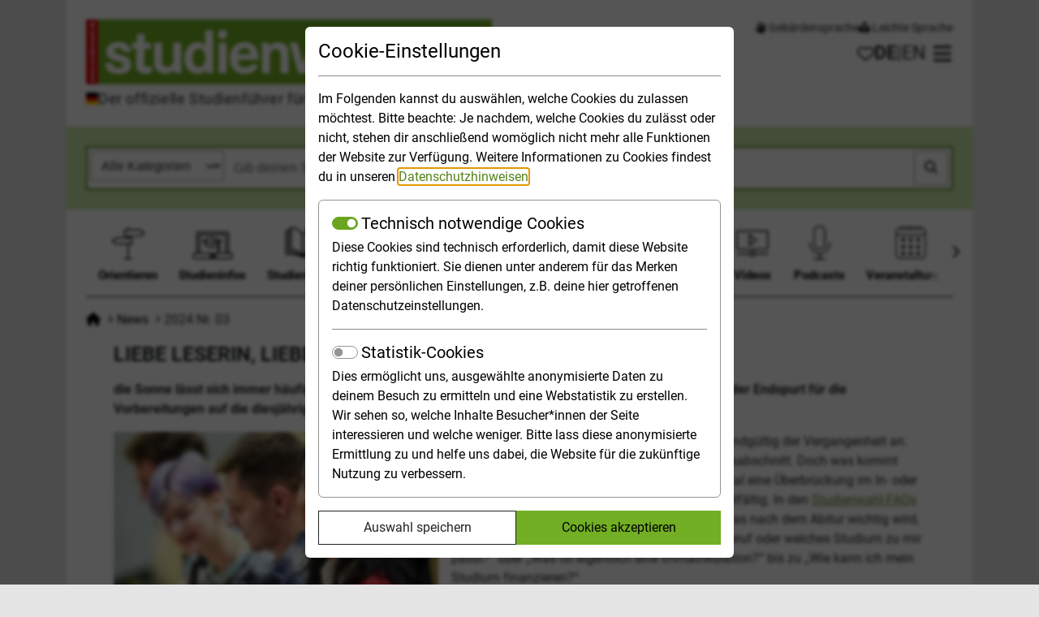

--- FILE ---
content_type: text/html; charset=utf-8
request_url: https://studienwahl.de/news/2024-nr-03
body_size: 15372
content:
<!DOCTYPE html>
<html lang="de-DE">
<head>
    <meta charset="utf-8">

<!-- 
	##################################################################
	
	This page was created by:
	
	Meramo Verlag GmbH
	Gutenstetter Str. 2a,
	90449 Nürnberg
	
	Meramo Verlag GmbH
	Digital Division
	Gleimstraße 42, 10437 Berlin
	
	##################################################################

	This website is powered by TYPO3 - inspiring people to share!
	TYPO3 is a free open source Content Management Framework initially created by Kasper Skaarhoj and licensed under GNU/GPL.
	TYPO3 is copyright 1998-2026 of Kasper Skaarhoj. Extensions are copyright of their respective owners.
	Information and contribution at https://typo3.org/
-->

<link rel="icon" href="/_assets/87f9c96bba272ae9927080fd0c3f0ed7/Icons/favicon.ico" type="image/vnd.microsoft.icon">
<title>2024 Nr. 03   - Start in die Studien- und Berufswelt- studienwahl.de</title>
<meta http-equiv="x-ua-compatible" content="IE=edge">
<meta name="generator" content="TYPO3 CMS">
<meta name="description" content="Start in die Studien- und Berufswelt">
<meta name="viewport" content="width=device-width, initial-scale=1">
<meta name="robots" content="index,follow">
<meta property="og:title" content="2024 Nr. 03">
<meta name="apple-mobile-web-app-capable" content="no">


<link rel="stylesheet" href="/typo3temp/assets/css/7015c8c4ac5ff815b57530b221005fc6.css?1766449695" media="all">
<link rel="stylesheet" href="/_assets/87f9c96bba272ae9927080fd0c3f0ed7/Css/bootstrap-5.3.3-min.css?1761890312" media="all">
<link rel="stylesheet" href="/_assets/87f9c96bba272ae9927080fd0c3f0ed7/Css/fontawesome-6.6.0-all.min.css?1761890312" media="all">
<link rel="stylesheet" href="/_assets/87f9c96bba272ae9927080fd0c3f0ed7/Css/theme.css?1766449673" media="all">
<link rel="stylesheet" href="/_assets/87f9c96bba272ae9927080fd0c3f0ed7/Css/cookiebanner.css?1761890312" media="all">
<link rel="stylesheet" href="/_assets/85f14b2d3ccfdfc419116ec13c196097/Css/ke_search_pi1.css?1737722536" media="all">




<script src="/_assets/87f9c96bba272ae9927080fd0c3f0ed7/JavaScript/cookiebanner.js?1761890312" defer="defer"></script>
<script src="/_assets/87f9c96bba272ae9927080fd0c3f0ed7/JavaScript/utilities.js?1761890312"></script>




     <!-- Matomo (Tag Manager + Tracker, mit Consent Handling) -->
    <script defer>
        const cookieConsent = getCookie("cookieConsent");

        if (cookieConsent) {
            const statistics = JSON.parse(cookieConsent).statistics === true;

            var _paq = (window._paq = window._paq || []);
            _paq.push(["setTrackerUrl", "https://piwik.meramo.org/matomo.php"]);
            _paq.push(["setSiteId", "31"]);
            _paq.push(["setCookieDomain", ".studienwahl.de"]);
            _paq.push(["enableLinkTracking"]);
            _paq.push(["trackPageView"]);

            if (!statistics) {
                _paq.push(["disableCookies"]);
                _paq.push(["requireCookieConsent"]);
            } else {
                var _mtm = (window._mtm = window._mtm || []);
                const tmScript = document.createElement("script");
                tmScript.async = true;
                tmScript.src = "https://piwik.meramo.org/js/container_t4eEkOKe.js";
                document.head.appendChild(tmScript);
            }

            // Load Matomo core script
            const matomoScript = document.createElement("script");
            matomoScript.async = true;
            matomoScript.src = "https://piwik.meramo.org/matomo.js";
            document.head.appendChild(matomoScript);
        }
    </script>

    <noscript>
    <p>
        <img referrerpolicy="no-referrer-when-downgrade" src="https://piwik.meramo.org/matomo.php?idsite=31&rec=1" style="border: 0" alt="" />
    </p>
    </noscript>
    <!-- End Matomo -->


<link rel="canonical" href="https://studienwahl.de/news/2024-nr-03">

</head>
<body>
<a href="#main-content" class="jump">
    Zum Hauptinhaltsbereich springen
</a>
<dialog class="border-0 p-3" id="cookieOptin">
  <div class="content rounded p-3 bg-white">
    <h2 class="h4 mb-2">Cookie-Einstellungen</h2>
    <hr />
    <p>Im Folgenden kannst du auswählen, welche Cookies du zulassen möchtest. Bitte beachte: Je nachdem, welche Cookies du zulässt oder nicht, stehen dir anschließend womöglich nicht mehr alle Funktionen der Website zur Verfügung. Weitere Informationen zu Cookies findest du in unseren <a href="/datenschutz" target="_blank" class="text-decoration-none">Datenschutzhinweisen</a>.</p>
    <div class="options p-3 rounded">
      <div class="form-switch flex align-items-center mb-1">
        <label class="form-check-label">
          <input type="checkbox" class="form-check-input" disabled checked />
          <span class="h5">Technisch notwendige Cookies</span>
        </label>
      </div>
      <p class="mb-0">Diese Cookies sind technisch erforderlich, damit diese Website richtig funktioniert. Sie dienen unter anderem für das Merken deiner persönlichen Einstellungen, z.B. deine hier getroffenen Datenschutzeinstellungen.</p>
      <hr />
      <div class="form-switch flex align-items-center mb-1">
        <label class="form-check-label">
          <input type="checkbox" id="statisticsCookies" class="form-check-input" />
          <span class="h5">Statistik-Cookies</span>
        </label>
      </div>
      <p class="mb-0">Dies ermöglicht uns, ausgewählte anonymisierte Daten zu deinem Besuch zu ermitteln und eine Webstatistik zu erstellen. Wir sehen so, welche Inhalte Besucher*innen der Seite interessieren und welche weniger. Bitte lass diese anonymisierte Ermittlung zu und helfe uns dabei, die Website für die zukünftige Nutzung zu verbessern.</p>
    </div>
    <div class="d-flex flex-column flex-sm-row gap-3 mt-3">
      <button id="saveSettings" class="btn p-2 btn-outline-dark flex-fill">Auswahl speichern</button>
      <button id="acceptCookies" class="btn p-2 btn-green flex-fill">Cookies akzeptieren</button>
    </div>
  </div>
</dialog>
<div class="container">
    <div class="page-main-content">

        <header class="main-header" aria-label="Kopfbereich">
  <div class="top px-3 py-3 px-sm-4 py-md-4">
    <div class="d-block d-md-none mb-2">
      
      <div class="top-navigation">
  


  <div class="meta-navigation">
    <a href="/gebaerdensprache" class="link text-dark">
      <i class="fa-solid fa-hand"></i>
      <span class="sr-only-until-md d-md-inline ">
        Gebärdensprache
      </span>
    </a>
    <a href="/leichte-sprache" class="link text-dark">
      <i class="fa-solid fa-book-open-reader"></i>
      <span class="sr-only-until-md d-md-inline ">
        Leichte Sprache
      </span>
    </a>
  </div>


  <div class="language-menu">
  <a href="/meine-favoriten" class="favs-link heart text-decoration-none text-dark">
    
    <span class="sr-only">Meine Favoriten</span>
    
        <i class="icon fa-regular fa-heart"></i>
      
  </a>
  
  
    <div class="lang-toggler">
      
  <a
    href="/news/2024-nr-03"
    hreflang="de-DE"
    class="link text-dark"
    aria-label="DE - Zur deutschen Sprachversion wechseln"
    aria-current="page"
  >
    <span class="lang fw-bold">
      DE
    </span>
  </a>
  
    <span aria-hidden="true">|</span>
  

  <a
    href="/en/news/2024-nr-03"
    hreflang="en-GB"
    class="link text-dark"
    aria-label="EN - Zur englischen Sprachversion wechseln"
    
  >
    <span class="lang ">
      EN
    </span>
  </a>
  

    </div>
  
  
  <button class="burger-menu-btn" data-bs-toggle="offcanvas" data-bs-target="#offcanvasBurgerMenu" aria-controls="offcanvasBurgerMenu" id="burger-menu-btn">
    <i class="icon fa-solid fa-bars pe-none" style="pointer-events: none"></i>
    <span class="sr-only">Hauptmenü öffnen</span>
  </button>
</div>
</div>
    </div>

    <div class="logo-box">
      <a href="/">
        <img alt="Studienwahl.de Logo - zur Startseite" width="500" class="d-block img-fluid" src="/_assets/87f9c96bba272ae9927080fd0c3f0ed7/Images/Logos/studienwahl-logo.svg?1761890312" />
      </a>
      <div class="sw-logo-line">
        <span class="flag"><img alt="Ausschnitt der Deutschlandfahne" width="15" height="15" src="/_assets/87f9c96bba272ae9927080fd0c3f0ed7/Icons/flag-800.png?1761890312" /></span>
        <span class="label">
          Der offizielle Studienführer für Deutschland
        </span>
      </div>
    </div>

    <div class="top-nav-box">
      
      <div class="top-navigation">
  


  <div class="meta-navigation">
    <a href="/gebaerdensprache" class="link text-dark">
      <i class="fa-solid fa-hand"></i>
      <span class="sr-only-until-md d-md-inline ">
        Gebärdensprache
      </span>
    </a>
    <a href="/leichte-sprache" class="link text-dark">
      <i class="fa-solid fa-book-open-reader"></i>
      <span class="sr-only-until-md d-md-inline ">
        Leichte Sprache
      </span>
    </a>
  </div>


  <div class="language-menu">
  <a href="/meine-favoriten" class="favs-link heart text-decoration-none text-dark">
    
    <span class="sr-only">Meine Favoriten</span>
    
        <i class="icon fa-regular fa-heart"></i>
      
  </a>
  
  
    <div class="lang-toggler">
      
  <a
    href="/news/2024-nr-03"
    hreflang="de-DE"
    class="link text-dark"
    aria-label="DE - Zur deutschen Sprachversion wechseln"
    aria-current="page"
  >
    <span class="lang fw-bold">
      DE
    </span>
  </a>
  
    <span aria-hidden="true">|</span>
  

  <a
    href="/en/news/2024-nr-03"
    hreflang="en-GB"
    class="link text-dark"
    aria-label="EN - Zur englischen Sprachversion wechseln"
    
  >
    <span class="lang ">
      EN
    </span>
  </a>
  

    </div>
  
  
  <button class="burger-menu-btn" data-bs-toggle="offcanvas" data-bs-target="#offcanvasBurgerMenu" aria-controls="offcanvasBurgerMenu" id="burger-menu-btn">
    <i class="icon fa-solid fa-bars pe-none" style="pointer-events: none"></i>
    <span class="sr-only">Hauptmenü öffnen</span>
  </button>
</div>
</div>
    </div>

    
    

<div class="offcanvas offcanvas-end sidebar burger-menu" data-bs-backdrop="static" tabindex="-1" id="offcanvasBurgerMenu" aria-labelledby="offcanvasBurgerMenuLabel">
  <div class="offcanvas-header">
    <div class="sr-only offcanvas-title" id="offcanvasBurgerMenuLabel">
      Hauptmenü
    </div>
    <button class="btn-close" data-bs-dismiss="offcanvas">
      <span class="icon icon-close" aria-hidden="true">
        <svg xmlns='http://www.w3.org/2000/svg' viewBox='0 0 16 16'>
  <path fill='currentColor' d='M.293.293a1 1 0 0 1 1.414 0L8 6.586 14.293.293a1 1 0 1 1 1.414 1.414L9.414 8l6.293 6.293a1 1 0 0 1-1.414 1.414L8 9.414l-6.293 6.293a1 1 0 0 1-1.414-1.414L6.586 8 .293 1.707a1 1 0 0 1 0-1.414z'/>
</svg>
      </span>
      <span class="sr-only">Hauptmenü schließen</span>
    </button>
  </div>
  
  <div class="offcanvas-body text-center p-0">
    <ul class="list-unstyled mb-0">
      
        
          <li>
            <a class="p-3 d-block link text-dark " href="/orientieren">
              
              
              Orientieren
            </a>
          </li>
        
      
        
          <li>
            <a class="p-3 d-block link text-dark " href="/studieninfos">
              
              
              Studieninfos
            </a>
          </li>
        
      
        
          <li>
            <a class="p-3 d-block link text-dark " href="/studienfelder">
              
              
              Studienfelder
            </a>
          </li>
        
      
        
          <li>
            <a class="p-3 d-block link text-dark " href="/hochschulpanorama">
              
              
              Hochschulpanorama
            </a>
          </li>
        
      
        
          <li>
            <a class="p-3 d-block link text-dark " href="/bewerbung">
              
              
              Bewerbung
            </a>
          </li>
        
      
        
          <li>
            <a class="p-3 d-block link text-dark " href="/finanzielles">
              
              
              Finanzen
            </a>
          </li>
        
      
        
          <li>
            <a class="p-3 d-block link text-dark " href="/top-themen">
              
              
              Top-Themen
            </a>
          </li>
        
      
        
          <li>
            <a class="p-3 d-block link text-dark " href="/video">
              
              
              Videos
            </a>
          </li>
        
      
        
          <li>
            <a class="p-3 d-block link text-dark " href="/podcast">
              
              
              Podcasts
            </a>
          </li>
        
      
        
          <li>
            <a class="p-3 d-block link text-dark " href="/veranstaltungsdatenbank">
              
              
              Veranstaltungen
            </a>
          </li>
        
      

      
      
        
          <li>
            <a class="p-3 d-block link text-dark " href="/praktikumsboerse">
              
              
               Praktikumsbörse 
            </a>
          </li>
        
      
        
          <li>
            <a class="p-3 d-block link text-dark " href="/news">
              
              
               News 
            </a>
          </li>
        
      
        
          <li>
            <a class="p-3 d-block link text-dark " href="/faq-uebersicht">
              
              
               FAQ 
            </a>
          </li>
        
      
        
          <li>
            <a class="p-3 d-block link text-dark " href="/bestellen">
              
              
               Buchbestellung 
            </a>
          </li>
        
      
        
          <li>
            <a class="p-3 d-block link text-dark " href="/meine-favoriten">
              
              
                <i class="icon fa-regular fa-heart heart"></i>
              
               Meine Favoriten 
            </a>
          </li>
        
      
    </ul>
  </div>
</div>

  </div>

  
  <div class="page-search" aria-label="Suchbereich">
  <div class="tx-kesearch-pi1">
	
    <form method="get" id="form_kesearch_pi1" name="form_kesearch_pi1" action="/suche" role="search">
      
        <div id="kesearch_filters">


	
<label for="filter_1" class="sr-only">Suchkategorie</label>
<select class="rounded-0 border border-1 h-100" id="filter_1" name="tx_kesearch_pi1[filter_1]" >
	<option value="">Alle Kategorien</option>
	
		<option value="hochschulen" >
			Hochschulen

		
		
		</option>
	
		<option value="studienfelder" >
			Studienfelder

		
		
		</option>
	
		<option value="topthemen" >
			Top-Themen

		
		
		</option>
	
</select>

</div>
      
      <div class="group">
        <input name="tx_kesearch_pi1[sword]" minlength="3" value="" class="search-input border-0 form-control me-2 rounded-0" placeholder="Gib deinen Suchbegriff ein" aria-label="Suchbegriffeingabe" >
        <button class="rounded-0 btn search-icon-button" type="submit">
          <span class="sr-only">Suchen</span>
          <i class="icon fa-solid fa-magnifying-glass"></i>
        </button>
      </div>
    </form>
  
</div>

</div>

  
  

<nav aria-label="Hauptnavigation">
  <div class="scroll-menu brd">
    <div class="btn-box left"></div>
    <div class="ctn-box">
      <ul class="scroll-menu-items">
        
          <li class="scroll-menu-item">
            <a href="/orientieren" class="" target="">
              
                <span class="svg" aria-hidden="true">
                  
                  <svg xmlns="http://www.w3.org/2000/svg" xml:space="preserve" fill-rule="evenodd" stroke-linecap="round" stroke-linejoin="round" stroke-miterlimit="10" clip-rule="evenodd" viewBox="0 0 68 58">
  <g transform="translate(28.012 51.737)">
    <path id="fa-signs-post" fill="none" fill-rule="nonzero" stroke="currentcolor" stroke-width="2" d="M0-43.069h26.345l6.454 4.855-6.251 4.847H0v-9.702Zm5.561-4.263v4.263m0 13.233v-3.531m6.292 3.531h-26.142l-6.535 4.95 6.292 4.874h26.385v-9.824ZM5.561 4.263v-24.275M-.244 4.263h11.651"/>
  </g>
</svg>

                </span>
              
              <span class="label">Orientieren</span>
            </a>
          </li>
        
          <li class="scroll-menu-item">
            <a href="/studieninfos" class="" target="">
              
                <span class="svg" aria-hidden="true">
                  
                  <svg xmlns="http://www.w3.org/2000/svg" xml:space="preserve" fill-rule="evenodd" stroke-linecap="round" stroke-linejoin="round" stroke-miterlimit="10" clip-rule="evenodd" viewBox="0 0 68 58">
  <g id="fa-laptop" fill="none" fill-rule="nonzero" stroke="currentcolor" stroke-width="2">
    <path d="M10.203 11.937c-1.525 0-2.813 1.1-2.813 2.938v32.274h4.532V16.374H56.36l-.312 30.775h4.47l.092-32.274c.004-1.612-1.21-2.886-2.875-2.938h-47.53Zm-5.5 35.188c-1.785 0-3.219 1.465-3.219 3.25v2.406A3.21 3.21 0 0 0 4.704 56h58.624c1.785 0 3.188-1.434 3.188-3.22v-2.405c0-1.785-1.403-3.25-3.188-3.25H4.703Zm25.72 3.156c.091-.02.18 0 .28 0h8.062c.79 0 1.375.664 1.375 1.469s-.585 1.468-1.375 1.468h-8.062c-.789 0-1.375-.663-1.375-1.468 0-.705.447-1.334 1.094-1.47Z"/>
    <path stroke-miterlimit="4" d="M16.84 26.615 33 31.877l16.16-5.262L33 20.978l-16.16 5.637Zm5.015 2.17v5.232s8.433 6.354 18.782 1.87"/>
    <path stroke-miterlimit="4" d="m33.206 26.864 10.94 1.807v3.252m.24 3.685a1.526 1.526 0 1 0 0-3.051 1.526 1.526 0 0 0 0 3.051Zm-.048.804-2.052 6.853h3.42l-1.368-6.853Z"/>
  </g>
</svg>

                </span>
              
              <span class="label">Studieninfos</span>
            </a>
          </li>
        
          <li class="scroll-menu-item">
            <a href="/studienfelder" class="" target="">
              
                <span class="svg" aria-hidden="true">
                  
                  <svg xmlns="http://www.w3.org/2000/svg" xml:space="preserve" fill-rule="evenodd" stroke-linecap="round" stroke-linejoin="round" stroke-miterlimit="10" clip-rule="evenodd" viewBox="0 0 68 58">
  <g id="fa-book-open" fill="none" fill-rule="nonzero" stroke="currentColor" stroke-miterlimit="4" stroke-width="2">
    <path d="M14.2 4.251v36s12.8 0 19.8 13v-36.3c-6.8-12.7-19.8-12.7-19.8-12.7Z"/>
    <path d="M14.2 8.25h-4v36.2s16 .8 23.8 8.7"/>
    <path d="M10.2 10.25h-4v38.5s20-1.5 27.8 5M53.8 4.251v36s-12.8 0-19.8 13v-36.3c6.8-12.7 19.8-12.7 19.8-12.7Z"/>
    <path d="M53.8 8.25h4v36.2s-16 .8-23.8 8.7"/>
    <path d="M57.8 10.25h4v38.5s-20-1.5-27.8 5"/>
  </g>
</svg>

                </span>
              
              <span class="label">Studienfelder</span>
            </a>
          </li>
        
          <li class="scroll-menu-item">
            <a href="/hochschulpanorama" class="" target="">
              
                <span class="svg" aria-hidden="true">
                  
                  <svg xmlns="http://www.w3.org/2000/svg" xml:space="preserve" fill-rule="evenodd" stroke-linecap="round" stroke-linejoin="round" stroke-miterlimit="10" clip-rule="evenodd" viewBox="0 0 68 58">
  <g transform="translate(54.57 33.217)">
    <path id="fa-location-dot" fill="none" fill-rule="nonzero" stroke="currentcolor" stroke-width="2" d="M0-8.434C0 2.911-20.57 20.542-20.57 20.542S-41.14 2.911-41.14-8.434c0-11.345 9.21-20.542 20.57-20.542C-9.209-28.976 0-19.779 0-8.434Zm-13.248-.846c0 4.038-3.278 7.312-7.322 7.312-4.043 0-7.321-3.274-7.321-7.312s3.278-7.312 7.321-7.312c4.044 0 7.322 3.274 7.322 7.312Z"/>
  </g>
</svg>

                </span>
              
              <span class="label">Hochschulpanorama</span>
            </a>
          </li>
        
          <li class="scroll-menu-item">
            <a href="/bewerbung" class="" target="">
              
                <span class="svg" aria-hidden="true">
                  
                  <svg xmlns="http://www.w3.org/2000/svg" xml:space="preserve" fill-rule="evenodd" stroke-linecap="round" stroke-linejoin="round" stroke-miterlimit="10" clip-rule="evenodd" viewBox="0 0 68 58">
  <g id="fa-address-card" fill-rule="nonzero">
    <path fill="none" stroke="currentColor" stroke-linecap="butt" stroke-linejoin="miter" stroke-miterlimit="4" stroke-width="1.8" d="M32.724 50.328H48.69a4.5 4.5 0 0 0 4.5-4.5v-34.2a4.5 4.5 0 0 0-4.5-4.5h-26.1a4.5 4.5 0 0 0-4.5 4.5v21.145m6.073 2.03h23.4"/>
    <path fill="none" stroke="currentColor" stroke-linecap="butt" stroke-linejoin="miter" stroke-miterlimit="4" stroke-width="3.6" d="M6.523 46.323H24.28"/>
    <path fill="currentColor" d="m0 0-8.884-8.26V8.26L0 0Z" transform="translate(29.923 46.323)"/>
    <path fill="none" stroke="currentColor" stroke-linecap="butt" stroke-linejoin="miter" stroke-miterlimit="4" stroke-width="3.6" d="M43.872 26.703h3.6m-3.6-7.469h3.6"/>
    <path fill="none" stroke="currentColor" stroke-linecap="butt" stroke-linejoin="miter" stroke-miterlimit="4" stroke-width="1.8" d="M30.463 42.363h17.1"/>
    <path fill="currentColor" d="M0 8.1A4.05 4.05 0 1 0 0 0a4.05 4.05 0 0 0 0 8.1" transform="translate(31.903 13.203)"/>
    <path fill="currentColor" d="M0 7.38C-.145 3.283-3.49 0-7.623 0c-4.132 0-7.477 3.283-7.623 7.38H0Z" transform="translate(39.526 21.123)"/>
  </g>
</svg>

                </span>
              
              <span class="label">Bewerbung</span>
            </a>
          </li>
        
          <li class="scroll-menu-item">
            <a href="/finanzielles" class="" target="">
              
                <span class="svg" aria-hidden="true">
                  
                  <svg xmlns="http://www.w3.org/2000/svg" xml:space="preserve" fill-rule="evenodd" stroke-linecap="round" stroke-linejoin="round" stroke-miterlimit="10" clip-rule="evenodd" viewBox="0 0 68 58">
  <g id="fa-wallet" fill-rule="nonzero">
    <path fill="none" stroke="currentcolor" stroke-linecap="butt" stroke-width="2" d="M41.375 3.879c-.379.024-.783.078-1.125.25L14.438 16.692c-2.694 1.436-2.198 5.032.687 5.032h34.406c.752.019 1.774-.007 3.125.625l-.5-1.064-8-16.031c-.496-.899-1.65-1.446-2.781-1.375ZM10.563 22.754a.101.101 0 0 0-.063.095v27.436c0 2.131 1.68 3.844 3.75 3.844h35.469c2.07 0 3.64-1.714 3.719-3.844v-2.75h-9.125c-1.922 0-3.219-1.261-3.219-3.311v-9.5c0-1.791 1.195-3.095 3.062-3.095l8.594.031c.523-.052.637-.326.688-.656v-1.813c0-2.129-1.649-4.125-3.719-4.125H14.844c-2.143-.03-3.713-.511-4.219-2.281-.017-.031-.033-.042-.062-.031Zm46.406 7.375v2.5c0 1.499-1.119 2.531-2.531 2.531h-8.563c-.652 0-1.281.503-1.281 1.282v6.312c0 .501.051 1.25 1.281 1.25h11.094c1.66 0 2.531-1.267 2.531-2.53v-8.845c0-1.467-1.063-2.5-2.531-2.5Z"/>
    <path fill="none" stroke="currentcolor" stroke-linecap="butt" stroke-linejoin="miter" stroke-miterlimit="4" stroke-width="2" d="M41 21.02a6.75 6.75 0 1 0-13.5 0"/>
    <path fill="currentColor" d="M0 4a2 2 0 1 0 0-4 2 2 0 0 0 0 4" transform="translate(49 37.472)"/>
  </g>
</svg>

                </span>
              
              <span class="label">Finanzen</span>
            </a>
          </li>
        
          <li class="scroll-menu-item">
            <a href="/top-themen" class="" target="">
              
                <span class="svg" aria-hidden="true">
                  
                  <svg xmlns="http://www.w3.org/2000/svg" xml:space="preserve" fill-rule="evenodd" stroke-linecap="round" stroke-linejoin="round" stroke-miterlimit="10" clip-rule="evenodd" viewBox="0 0 68 58">
  <g id="fa-star" fill="none" stroke="currentcolor" stroke-miterlimit="4">
    <path stroke-width="2.06" d="M39.07 46.204 33.925 43.6l-13.182 6.67 1.966-15.23-10.113-11.107 14.397-2.742 6.932-13.534 6.932 13.534 9.887 1.883"/>
    <path fill-rule="nonzero" stroke-width="3" d="M35.459 35.157s7.212 2.576 10.715 12.219c3.194-17.37 10.626-24.583 17.103-27.674"/>
  </g>
</svg>

                </span>
              
              <span class="label">Top-Themen</span>
            </a>
          </li>
        
          <li class="scroll-menu-item">
            <a href="/video" class="" target="">
              
                <span class="svg" aria-hidden="true">
                  
                  <svg xmlns="http://www.w3.org/2000/svg" xml:space="preserve" fill-rule="evenodd" stroke-linecap="round" stroke-linejoin="round" stroke-miterlimit="10" clip-rule="evenodd" viewBox="0 0 68 58">
  <g id="fa-youtube" fill="none" fill-rule="nonzero" stroke="currentcolor" stroke-miterlimit="4" stroke-width="2">
    <path d="M10 9.986a2.25 2.25 0 0 0-2.25 2.25v26.25a2.25 2.25 0 0 0 2.25 2.25h47.25a2.25 2.25 0 0 0 2.25-2.25v-26.25a2.25 2.25 0 0 0-2.25-2.25H10Zm28.5 38.25h21.75m-51.75 0h21.75m4.124 3.777a3.711 3.711 0 1 0 0-7.422 3.711 3.711 0 0 0 0 7.422Z"/>
    <path d="M28.751 15.987v18l11.25-9-11.25-9Z"/>
  </g>
</svg>

                </span>
              
              <span class="label">Videos</span>
            </a>
          </li>
        
          <li class="scroll-menu-item">
            <a href="/podcast" class="" target="">
              
                <span class="svg" aria-hidden="true">
                  
                  <svg xmlns="http://www.w3.org/2000/svg" xml:space="preserve" fill-rule="evenodd" stroke-linecap="round" stroke-linejoin="round" stroke-miterlimit="10" clip-rule="evenodd" viewBox="0 0 68 58">
  <g id="fa-microphone" fill="none" fill-rule="nonzero" stroke="currentcolor" stroke-miterlimit="4" stroke-width="1.8">
    <path stroke-linecap="butt" stroke-linejoin="miter" d="M32.65 2.18a8.1 8.1 0 0 0-8.1 8.1v21.6a8.1 8.1 0 0 0 8.1 8.1h1.8a8.1 8.1 0 0 0 8.1-8.1v-21.6a8.1 8.1 0 0 0-8.1-8.1h-1.8Z"/>
    <path d="M24.101 56.63h18.9m-9-9v9m-17.1-27.09s1.8 18 17.1 18 17.1-18 17.1-18"/>
  </g>
</svg>

                </span>
              
              <span class="label">Podcasts</span>
            </a>
          </li>
        
          <li class="scroll-menu-item">
            <a href="/veranstaltungsdatenbank" class="" target="">
              
                <span class="svg" aria-hidden="true">
                  
                  <svg xmlns="http://www.w3.org/2000/svg" xml:space="preserve" fill-rule="evenodd" stroke-linecap="round" stroke-linejoin="round" stroke-miterlimit="10" clip-rule="evenodd" viewBox="0 0 68 58">
  <g id="fa-calendar">
    <path fill="none" fill-rule="nonzero" stroke="currentcolor" stroke-width="1.8" d="M15.999 5.491a6.3 6.3 0 0 0-6.3 6.3v37.657a6.3 6.3 0 0 0 6.3 6.3h36a6.3 6.3 0 0 0 6.3-6.3V11.791a6.3 6.3 0 0 0-6.3-6.3h-36Zm-6.3 11.25h48.6"/>
    <path fill="none" fill-rule="nonzero" stroke="currentcolor" stroke-linecap="round" stroke-width="1.8" d="M19.149 2.251v6.3m7.425-6.3v6.3M34 2.251v6.3m7.426-6.3v6.3m7.423-6.3v6.3"/>
    <path fill="currentColor" d="M1191.75 4913.01h5.4v5.4h-5.4zm12.6 0h5.4v5.4h-5.4zm12.6 0h5.4v5.4h-5.4z" transform="translate(-1173.05 -4890.683)"/>
    <path fill="currentColor" d="M1191.75 4901.76h5.4v5.4h-5.4zm12.6 0h5.4v5.4h-5.4zm12.6 0h5.4v5.4h-5.4z" transform="translate(-1173.05 -4868.195)"/>
    <path fill="currentColor" d="M1191.75 4890.51h5.4v5.4h-5.4zm12.6 0h5.4v5.4h-5.4zm12.6 0h5.4v5.4h-5.4z" transform="translate(-1173.05 -4845.683)"/>
  </g>
</svg>

                </span>
              
              <span class="label">Veranstaltungen</span>
            </a>
          </li>
        
      </ul>
    </div>
    <div class="btn-box right"></div>
  </div>
</nav>


  
  <div class="mt-3 px-4 ">
    
  <nav aria-label="breadcrumb">
    <ol class="breadcrumb">
      
        
        
            <li class="breadcrumb-item">
              <a class="link-body-emphasis text-decoration-none" href="/">
                <span class="sr-only">
                  Startseite
                </span>
                <i class="fa-solid fa-house me-1" style="padding-top: 3px"></i>
              </a>
            </li>
          
      
        
        
            
                <li class="breadcrumb-item">
                  <span class="separator" aria-hidden="true"><i class="fa-solid fa-angle-right"></i> </span>
                  <a class="link-body-emphasis text-decoration-none" href="/news">
                    <span class="breadcrumb-text">News</span>
                  </a>
                </li>
              
          
      
        
        
            
                <li class="breadcrumb-item active text-dark" aria-current="page"><span class="separator" aria-hidden="true"><i class="fa-solid fa-angle-right"></i></span> 2024 Nr. 03</li>
              
          
      
    </ol>
  </nav>


  </div>
</header>


        <!--TYPO3SEARCH_begin-->
        
  <!-- Default Main -->
  <main id="main-content" class="main-content" aria-label="Hauptinhaltsbereich">
    <script type="application/ld+json">{"@context":"https://schema.org","@type":"NewsArticle","url":"https://studienwahl.de/news/2024-nr-03","headline":"Start in die Studien- und Berufswelt","description":"Start in die Studien- und Berufswelt","image":{"@type":"ImageObject","url":"https://studienwahl.de/fileadmin/user_upload/newsletters/2024_03_Maerz/abi-magazin-kompakt-2022-275.web.jpg","width":467,"height":700},"author":{"@type":"Organization","name":"Meramo Verlag"},"publisher":{"@type":"Organization","name":"Bundesagentur für Arbeit"},"datePublished":"2024-03-13T11:37:00+01:00","dateModified":"2025-07-09T08:00:00+02:00"}</script>

    


<h1 class="content-element-headline-1 sr-only">
  <span>
    Start in die Studien- und Berufswelt
    
  </span>
</h1><h2 class="content-element-headline-2 mb-3">
  <span>Liebe Leserin, lieber Leser,</span>
</h2><div class="content-element-introtext">
  <p class="fw-bold">die Sonne lässt sich immer häufiger blicken, es wird wärmer, der Frühling beginnt – und zeitgleich startet der Endspurt für die Vorbereitungen auf die diesjährigen Abiturprüfungen.</p>
</div><div class="content-element-image-text">
  <div class="content">
    
    <div class="clearfix">
      
      
        <div class="img float-md-start me-md-3 mx-auto mb-3 mb-md-0">
          
            <div class="imgdesc">Foto: Bundesagentur für Arbeit</div>
          
          






        
                
                        
                    
                <picture>
                    <source srcset="/fileadmin/_processed_/6/d/csm_abi-magazin-kompakt-2022-275.web_526dac369d.jpg" media="(min-width: 1200px)">
                    <source srcset="/fileadmin/_processed_/6/d/csm_abi-magazin-kompakt-2022-275.web_58599cd305.jpg, /fileadmin/_processed_/6/d/csm_abi-magazin-kompakt-2022-275.web_ebfaf40bf6.jpg 2x" media="(min-width: 992px)">
                    <source srcset="/fileadmin/user_upload/newsletters/2024_03_Maerz/abi-magazin-kompakt-2022-275.web.jpg, /fileadmin/user_upload/newsletters/2024_03_Maerz/abi-magazin-kompakt-2022-275.web.jpg 2x" media="(min-width: 768px)">
                    <source srcset="/fileadmin/user_upload/newsletters/2024_03_Maerz/abi-magazin-kompakt-2022-275.web.jpg, /fileadmin/user_upload/newsletters/2024_03_Maerz/abi-magazin-kompakt-2022-275.web.jpg 2x" media="(max-width: 767px)">
                    <img 
                        class="img-fluid " 
                        src="/fileadmin/_processed_/6/d/csm_abi-magazin-kompakt-2022-275.web_526dac369d.jpg" 
                        style="width: 400px; height: auto;" 
                        alt="Zwei Studentinnen und zwei Studenten sitzen im Hörsaal einer Universität."
                       
                        />
                </picture>
            

    
        </div>
        
      
      <div class="text-content">
        <p>Mindestens zwölf Jahre Schulzeit gehören bald endgültig der Vergangenheit an. Mit dem Abitur endet ein langer, prägender Lebensabschnitt. Doch was kommt danach? Egal ob Studium, Ausbildung oder erstmal eine Überbrückung im In- oder Ausland, die Möglichkeiten nach dem Abi sind vielfältig. In den <a href="https://studienwahl.de/faq" target="_blank">Studienwahl-FAQs</a> finden Sie Antworten auf Fragen rund um alles, was nach dem Abitur wichtig wird, angefangen von „Wie finde ich heraus, welcher Beruf oder welches Studium zu mir passt?“ über „Was ist eigentlich eine Immatrikulation?“ bis zu „Wie kann ich mein Studium finanzieren?“</p><p>Wer sich eine individuelle und ausführliche Beratung zu Studien- und Berufsmöglichkeiten wünscht, dem empfehlen wir einen Termin bei der Berufs- und Studienberatung der örtlichen Arbeitsagentur oder bei der Studierendenberatung der jeweiligen Hochschulen.</p><p>Wir wünschen viel Erfolg für Ihre Berufsorientierung und viel Spaß beim Lesen unseres Newsletters!</p>
      </div>
    </div>
  </div>
</div>
<h3 class="content-element-headline-3">
  <span>Inhalt des Newsletters:</span>
</h3><div class="content-element-text">
  <div class="content">
    <ul> 	<li>Thema des Monats „Rechtswissenschaften studieren"</li> 	<li>Neuer Studiengang</li> 	<li>Info- und Schnupperveranstaltungen</li> </ul>
  </div>
</div><h2 class="content-element-dividerheadline dividerheadline divider mt-3 mb-3">
    <span>Thema des Monats: Rechtswissenschaften studieren</span>
</h2><div class="content-element-image-text">
  <div class="content">
    
    <div class="clearfix">
      
      
        <div class="img float-md-start me-md-3 mx-auto mb-3 mb-md-0">
          
            <div class="imgdesc">Foto: Bundesagentur für Arbeit</div>
          
          






        
                
                        
                    
                <picture>
                    <source srcset="/fileadmin/_processed_/a/9/csm_wcc-jura-062-zirkelbach_0a97572d2c.jpg" media="(min-width: 1200px)">
                    <source srcset="/fileadmin/_processed_/a/9/csm_wcc-jura-062-zirkelbach_e9608f95ba.jpg, /fileadmin/_processed_/a/9/csm_wcc-jura-062-zirkelbach_ecbb06aee5.jpg 2x" media="(min-width: 992px)">
                    <source srcset="/fileadmin/_processed_/a/9/csm_wcc-jura-062-zirkelbach_29acbfce53.jpg, /fileadmin/user_upload/newsletters/2024_03_Maerz/wcc-jura-062-zirkelbach.jpg 2x" media="(min-width: 768px)">
                    <source srcset="/fileadmin/_processed_/a/9/csm_wcc-jura-062-zirkelbach_29acbfce53.jpg, /fileadmin/user_upload/newsletters/2024_03_Maerz/wcc-jura-062-zirkelbach.jpg 2x" media="(max-width: 767px)">
                    <img 
                        class="img-fluid " 
                        src="/fileadmin/_processed_/a/9/csm_wcc-jura-062-zirkelbach_0a97572d2c.jpg" 
                        style="width: 400px; height: auto;" 
                        alt="Eine Statue der Göttin Iustitia vor blauem Himmel."
                       
                        />
                </picture>
            

    
        </div>
        
      
      <div class="text-content">
        <p>In fast jedem Bereich der Gesellschaft stoßen wir auf rechtliche Fragen. Entsprechend vielfältig sind die Tätigkeitsfelder für Rechtswissenschaftler*innen. Das aktuelle Thema des Monats informiert über Studienwege in die Welt der Jurist*innen, illustriert durch Beispiele aus der Praxis: Während sich Carla Meyer auf ihr Staatsexamen in Rechtswissenschaften vorbereitet, studiert Florian Wonneberger bereits im fünften Semester Wirtschaftsrecht. Außerdem erzählt die 31-jährige Straf- und Jugendrichterin Martina Flade von ihrem Berufsalltag – und weshalb sie als Richterin auch auf Instagram erfolgreich ist. Für all jene, die sich nicht sicher sind, in welchem der vielen juristischen Berufe sie später arbeiten möchten, hat der Berufsberater Uwe Linke-Ströbele einige Tipps parat. Zu guter Letzt beantwortet ein FAQ die häufigsten Fragen rund um das weite Feld der Rechtswissenschaften.</p><p><a href="/top-themen/rechtswissenschaften-studieren">&gt;&gt; Weiterlesen: Thema des Monats „Rechtswissenschaften studieren“</a></p>
      </div>
    </div>
  </div>
</div>
<h2 class="content-element-dividerheadline dividerheadline divider mt-3 mb-3">
    <span>Neuer Studiengang</span>
</h2><h3 class="content-element-headline-3">
  <span>Nachhaltige Ernährungssysteme in Soest</span>
</h3><div class="content-element-image-text">
  <div class="content">
    
    <div class="clearfix">
      
      
        <div class="img float-md-start me-md-3 mx-auto mb-3 mb-md-0">
          
            <div class="imgdesc">Foto: Bundesagentur für Arbeit</div>
          
          






        
                
                        
                    
                <picture>
                    <source srcset="/fileadmin/_processed_/e/4/csm_getreide_d5d3dfed32.jpg" media="(min-width: 1200px)">
                    <source srcset="/fileadmin/_processed_/e/4/csm_getreide_1dc08d0d13.jpg, /fileadmin/_processed_/e/4/csm_getreide_1e1126764e.jpg 2x" media="(min-width: 992px)">
                    <source srcset="/fileadmin/user_upload/newsletters/2024_03_Maerz/getreide.jpg, /fileadmin/user_upload/newsletters/2024_03_Maerz/getreide.jpg 2x" media="(min-width: 768px)">
                    <source srcset="/fileadmin/user_upload/newsletters/2024_03_Maerz/getreide.jpg, /fileadmin/user_upload/newsletters/2024_03_Maerz/getreide.jpg 2x" media="(max-width: 767px)">
                    <img 
                        class="img-fluid " 
                        src="/fileadmin/_processed_/e/4/csm_getreide_d5d3dfed32.jpg" 
                        style="width: 400px; height: auto;" 
                        alt="Nachaufnahme eines Getreidefeldes."
                       
                        />
                </picture>
            

    
        </div>
        
      
      <div class="text-content">
        <p>Expert*innen, die Ernährungssysteme zukunftsfähig gestalten, werden immer gefragter. Für alle, die sich mit Themen rund um Ernährung und Lebensmittel beschäftigen möchten und deren umwelt- und klimagerechte Erzeugung zu ihrer beruflichen Aufgabe machen wollen, bietet die Fachhochschule Südwestfalen seit dem Wintersemester 2023/24 den Bachelorstudiengang Nachhaltige Ernährungssysteme.</p><p>Das Studium eignet sich für junge Menschen, die sich beruflich im weiten Feld der Nahrungsmittelwertschöpfungskette engagieren wollen. Ziel ist die Vermittlung breiter fachlicher Kompetenzen im Rahmen einer fundierten lebensmittelanalytischen und ökonomischen Ausbildung. Nach sechs bis sieben Semestern und dem abschließend verliehenen Bachelor of Science eröffnen sich für die Absolvent*innen vielfältige Beschäftigungsmöglichkeiten.<br><br><strong>Weitere Informationen finden Sie auf der </strong><a href="https://www.fh-swf.de/de/studienangebot/studiengaenge/soest_2/nachhaltige_ernaehrungssysteme_b_sc_/index.php" target="_blank" rel="noreferrer">Webseite der Hochschule</a>.</p>
      </div>
    </div>
  </div>
</div>
<h2 class="content-element-dividerheadline dividerheadline divider mt-3 mb-3">
    <span>Info- und Schnupperveranstaltungen</span>
</h2><h3 class="content-element-headline-3">
  <span>11. Jobmesse Berlin</span>
</h3><div class="content-element-text">
  <div class="content">
    <p>Zum 11. Mal lädt die Jobmesse Berlin am <strong>23. März 2024</strong> unter dem Motto „Alle Wege zu Deiner neuen Karriere!“ alle Interessierten <strong>von 10:00 bis 16:00 Uhr</strong> ins Olympiastadion ein. Der Eintritt ist kostenfrei.</p>
<p>Die bewährte Jobmesse Berlin ist eine wichtige Austauschplattform für Arbeitgeber*innen, Arbeitnehmer*innen, Jobsuchende, wechselwillige Fachkräfte und Weiterbildungsinteressierte aller Altersgruppen, Branchen, Schulformen und Qualifikationen. Namhafte Global Player, kleine und mittelständische Unternehmen, Bildungseinrichtungen und Institutionen verschiedenster Branchen bieten umfassende Informationen zum Berufseinstieg, zur beruflichen Neuorientierung sowie zur Aus- und Weiterbildung und stehen für Fragen rund um das Thema Karriere zur Verfügung.</p>
<p><strong>Infos zu den bundesweiten Jobmessen finden sich auf der</strong> <a href="https://deine-jobmesse.de/" target="_blank" rel="noreferrer">Webseite des Veranstalters</a></p>
  </div>
</div><h3 class="content-element-headline-3">
  <span>Studieren in Hessen – Aktionstag</span>
</h3><div class="content-element-text">
  <div class="content">
    <p class="false">Am<strong> 20. März 2024 </strong>findet ein Online-Aktionstag der zentralen Studienberatungsstellen der hessischen Hochschulen statt. In mehr als 20 Vorträgen stellen die Hochschulen ihr Studienangebot vor – von „Studieren im Bereich Ingenieurwissenschaften“ über „Kunst, Musik, Design“ bis zu den „Sprach- und Kulturwissenschaften“. Einige Vorträge sind fachübergreifend, z.B. zum Hochschulzugang, zum Studium mit Behinderung oder chronischer Erkrankung oder zur Studienfinanzierung. Die Teilnahme ist kostenfrei. Die Links zu den virtuellen Vortragsräumen werden auf der Website am Veranstaltungstag bekannt gegeben. Eine Anmeldung für ist nicht nötig.</p>
<p><strong><strong>Weitere Informationen finden Sie auf der </strong></strong><a href="https://www.studiereninhessen.de/aktionstag/" target="_blank" rel="noreferrer">Webseite der Veranstaltung.</a></p>
  </div>
</div>

    <div class="content-wrapper-colpos2"></div>

    
    
    
      <div style="max-width: 1000px;margin: 0 auto;" id="content-element-standangabe" class="text-end mt-3 mb-3">Stand:&nbsp;09.07.2025</div>
    
  </main>

        <!--TYPO3SEARCH_end-->

        

<footer class="page-footer mt-4" aria-label="Fußbereich">
  <div class="page-footer-main">
    
    
    <div class="site-footer">
      <ul class="areas">
        
        
  <li class="area">
    <a class="" target="" href="/orientieren">Orientieren</a>
    
      <ul class="sub-pages">
        
          <li class="sub-page">
            <a class="" target="" href="/orientieren/schritte-der-entscheidungsfindung">Schritte der Entscheidungsfindung</a>
          </li>
        
          <li class="sub-page">
            <a class="" target="" href="/orientieren/studium-oder-ausbildung">Studium oder Ausbildung?</a>
          </li>
        
          <li class="sub-page">
            <a class="" target="" href="/orientieren/typisch-frau-typisch-mann">Typisch Frau - typisch Mann?</a>
          </li>
        
          <li class="sub-page">
            <a class="" target="" href="/orientieren/arbeitsmarkt-beschaeftigungschancen">Arbeitsmarkt &amp; Beschäftigungschancen</a>
          </li>
        
          <li class="sub-page">
            <a class="" target="" href="/orientieren/im-dienst-unserer-gesellschaft-und-auslandsaufenthalt">Im Dienst unserer Gesellschaft und Auslandsaufenthalt</a>
          </li>
        
          <li class="sub-page">
            <a class="" target="" href="/orientieren/studieren-mit-behinderungen-oder-chronischer-erkrankung">Studieren mit Behinderungen oder chronischer Erkrankung</a>
          </li>
        
          <li class="sub-page">
            <a class="" target="" href="/orientieren/studienausstieg-umstieg">Studienausstieg/-umstieg</a>
          </li>
        
      </ul>
    
  </li>

  <li class="area">
    <a class="" target="" href="/studieninfos">Studieninfos</a>
    
      <ul class="sub-pages">
        
          <li class="sub-page">
            <a class="" target="" href="/studieninfos/voraussetzungen">Voraussetzungen</a>
          </li>
        
          <li class="sub-page">
            <a class="" target="" href="/studieninfos/die-hochschultypen-im-ueberblick">Die Hochschultypen im Überblick</a>
          </li>
        
          <li class="sub-page">
            <a class="" target="" href="/studieninfos/studienabschluesse-und-organisation">Studienabschlüsse und -organisation</a>
          </li>
        
          <li class="sub-page">
            <a class="" target="" href="/studieninfos/besondere-studienformen">Besondere Studienformen</a>
          </li>
        
          <li class="sub-page">
            <a class="" target="" href="/studieninfos/studieren-im-ausland">Studieren im Ausland</a>
          </li>
        
          <li class="sub-page">
            <a class="" target="" href="/studieninfos/tipps-fuer-den-studienstart">Tipps für den Studienstart</a>
          </li>
        
          <li class="sub-page">
            <a class="" target="" href="/studieninfos/hochschul-abc">Hochschul-ABC</a>
          </li>
        
      </ul>
    
  </li>

  <li class="area">
    <a class="" target="" href="/studienfelder">Studienfelder</a>
    
      <ul class="sub-pages">
        
          <li class="sub-page">
            <a class="" target="" href="/studienfelder/agrar-forst-und-ernaehrungswissenschaften">Agrar-, Forst- und Ernährungswissenschaften</a>
          </li>
        
          <li class="sub-page">
            <a class="" target="" href="/studienfelder/ingenieurwissenschaften">Ingenieurwissenschaften</a>
          </li>
        
          <li class="sub-page">
            <a class="" target="" href="/studienfelder/mathematik-naturwissenschaften">Mathematik, Naturwissenschaften</a>
          </li>
        
          <li class="sub-page">
            <a class="" target="" href="/studienfelder/medizin-gesundheitswissenschaften-psychologie-sport">Medizin, Gesundheitswissenschaften, Psychologie, Sport</a>
          </li>
        
          <li class="sub-page">
            <a class="" target="" href="/studienfelder/wirtschaftswissenschaften">Wirtschaftswissenschaften</a>
          </li>
        
          <li class="sub-page">
            <a class="" target="" href="/studienfelder/rechts-und-sozialwissenschaften">Rechts- und Sozialwissenschaften</a>
          </li>
        
          <li class="sub-page">
            <a class="" target="" href="/studienfelder/erziehungs-bildungswissenschaften">Erziehungs-, Bildungswissenschaften</a>
          </li>
        
          <li class="sub-page">
            <a class="" target="" href="/studienfelder/sprach-und-kulturwissenschaften">Sprach- und Kulturwissenschaften</a>
          </li>
        
          <li class="sub-page">
            <a class="" target="" href="/studienfelder/kunst-musik-studieren">Kunst, Musik studieren</a>
          </li>
        
          <li class="sub-page">
            <a class="" target="" href="/studienfelder/lehraemter">Lehrämter</a>
          </li>
        
          <li class="sub-page">
            <a class="" target="" href="/studienfelder/oeffentliche-verwaltung">Öffentliche Verwaltung</a>
          </li>
        
      </ul>
    
  </li>

  <li class="area">
    <a class="" target="" href="/hochschulpanorama">Hochschulpanorama</a>
    
  </li>

  <li class="area">
    <a class="" target="" href="/bewerbung">Bewerbung</a>
    
      <ul class="sub-pages">
        
          <li class="sub-page">
            <a class="" target="" href="/bewerbung/was-bedeutet-nc">Was bedeutet NC?</a>
          </li>
        
          <li class="sub-page">
            <a class="" target="" href="/bewerbung/wo-muss-ich-mich-fuer-ein-studium-bewerben">Wo muss ich mich für ein Studium bewerben?</a>
          </li>
        
          <li class="sub-page">
            <a class="" target="" href="/bewerbung/bewerbung-bei-hochschulstartde">Bewerbung bei hochschulstart.de</a>
          </li>
        
          <li class="sub-page">
            <a class="" target="" href="/bewerbung/ergebnis-der-studienplatzvergabe">Ergebnis der Studienplatzvergabe</a>
          </li>
        
      </ul>
    
  </li>

  <li class="area">
    <a class="" target="" href="/finanzielles">Finanzen</a>
    
      <ul class="sub-pages">
        
          <li class="sub-page">
            <a class="" target="" href="/finanzielles/was-kostet-ein-studium">Was kostet ein Studium?</a>
          </li>
        
          <li class="sub-page">
            <a class="" target="" href="/finanzielles/finanzierungsmoeglichkeiten">Finanzierungsmöglichkeiten</a>
          </li>
        
          <li class="sub-page">
            <a class="" target="" href="/finanzielles/wohnen">Wohnen</a>
          </li>
        
          <li class="sub-page">
            <a class="" target="" href="/finanzielles/versicherungen">Versicherungen</a>
          </li>
        
          <li class="sub-page">
            <a class="" target="" href="/finanzielles/studierendenwerke">Studierendenwerke</a>
          </li>
        
      </ul>
    
  </li>

  <li class="area">
    <a class="" target="" href="/video">Videos</a>
    
  </li>

  <li class="area">
    <a class="" target="" href="/podcast">Podcasts</a>
    
  </li>

      </ul>
    </div>

    
    <div class="site-footer-mobile">
      <ul class="areas">
        




  
    
    
    
    

    <li class="area has-submenu">
        <div class="area-head">
            <a href="/orientieren" class="area-link">Orientieren</a>

            
                <button
                    class="sub-pages-trigger"
                    aria-expanded="false"
                    aria-controls="customCollapse-24"
                    data-label-open= "Untermenü öffnen"
                    data-label-close="Untermenü schließen"
                >
                    <span class="sr-only"></span>
                    <span class="ico">
                        
    <svg width="100%" height="100%" viewBox="0 0 97 97" version="1.1"
    xmlns="http://www.w3.org/2000/svg"
    xmlns:xlink="http://www.w3.org/1999/xlink" xml:space="preserve"
    xmlns:serif="http://www.serif.com/" style="fill-rule:evenodd;clip-rule:evenodd;stroke-linejoin:round;stroke-miterlimit:2;">
    <g transform="matrix(4.16667,0,0,4.16667,96.6792,48.825)">
        <path fill="currentColor" d="M0,-0.175L-11.412,-11.718L-14.412,-8.752L-7.931,-2.197L-23.203,-2.197L-23.203,2.022L-7.931,2.022L-14.412,8.576L-11.412,11.543L0,-0L-0.088,-0.088L0,-0.175Z" style="fill-rule:nonzero;"/>
    </g>
</svg>


                    </span>
                </button>
            
        </div>
        
        
            <ul class="sub-pages" id="customCollapse-24">
                
                    <li class="sub-page">
                        <a class="" href="/orientieren/schritte-der-entscheidungsfindung">Schritte der Entscheidungsfindung</a>
                    </li>
                
                    <li class="sub-page">
                        <a class="" href="/orientieren/studium-oder-ausbildung">Studium oder Ausbildung?</a>
                    </li>
                
                    <li class="sub-page">
                        <a class="" href="/orientieren/typisch-frau-typisch-mann">Typisch Frau - typisch Mann?</a>
                    </li>
                
                    <li class="sub-page">
                        <a class="" href="/orientieren/arbeitsmarkt-beschaeftigungschancen">Arbeitsmarkt &amp; Beschäftigungschancen</a>
                    </li>
                
                    <li class="sub-page">
                        <a class="" href="/orientieren/im-dienst-unserer-gesellschaft-und-auslandsaufenthalt">Im Dienst unserer Gesellschaft und Auslandsaufenthalt</a>
                    </li>
                
                    <li class="sub-page">
                        <a class="" href="/orientieren/studieren-mit-behinderungen-oder-chronischer-erkrankung">Studieren mit Behinderungen oder chronischer Erkrankung</a>
                    </li>
                
                    <li class="sub-page">
                        <a class="" href="/orientieren/studienausstieg-umstieg">Studienausstieg/-umstieg</a>
                    </li>
                
            </ul>
        
    </li>

  

  
    
    
    
    

    <li class="area has-submenu">
        <div class="area-head">
            <a href="/studieninfos" class="area-link">Studieninfos</a>

            
                <button
                    class="sub-pages-trigger"
                    aria-expanded="false"
                    aria-controls="customCollapse-30"
                    data-label-open= "Untermenü öffnen"
                    data-label-close="Untermenü schließen"
                >
                    <span class="sr-only"></span>
                    <span class="ico">
                        
    <svg width="100%" height="100%" viewBox="0 0 97 97" version="1.1"
    xmlns="http://www.w3.org/2000/svg"
    xmlns:xlink="http://www.w3.org/1999/xlink" xml:space="preserve"
    xmlns:serif="http://www.serif.com/" style="fill-rule:evenodd;clip-rule:evenodd;stroke-linejoin:round;stroke-miterlimit:2;">
    <g transform="matrix(4.16667,0,0,4.16667,96.6792,48.825)">
        <path fill="currentColor" d="M0,-0.175L-11.412,-11.718L-14.412,-8.752L-7.931,-2.197L-23.203,-2.197L-23.203,2.022L-7.931,2.022L-14.412,8.576L-11.412,11.543L0,-0L-0.088,-0.088L0,-0.175Z" style="fill-rule:nonzero;"/>
    </g>
</svg>


                    </span>
                </button>
            
        </div>
        
        
            <ul class="sub-pages" id="customCollapse-30">
                
                    <li class="sub-page">
                        <a class="" href="/studieninfos/voraussetzungen">Voraussetzungen</a>
                    </li>
                
                    <li class="sub-page">
                        <a class="" href="/studieninfos/die-hochschultypen-im-ueberblick">Die Hochschultypen im Überblick</a>
                    </li>
                
                    <li class="sub-page">
                        <a class="" href="/studieninfos/studienabschluesse-und-organisation">Studienabschlüsse und -organisation</a>
                    </li>
                
                    <li class="sub-page">
                        <a class="" href="/studieninfos/besondere-studienformen">Besondere Studienformen</a>
                    </li>
                
                    <li class="sub-page">
                        <a class="" href="/studieninfos/studieren-im-ausland">Studieren im Ausland</a>
                    </li>
                
                    <li class="sub-page">
                        <a class="" href="/studieninfos/tipps-fuer-den-studienstart">Tipps für den Studienstart</a>
                    </li>
                
                    <li class="sub-page">
                        <a class="" href="/studieninfos/hochschul-abc">Hochschul-ABC</a>
                    </li>
                
            </ul>
        
    </li>

  

  
    
    
    
    

    <li class="area has-submenu">
        <div class="area-head">
            <a href="/studienfelder" class="area-link">Studienfelder</a>

            
                <button
                    class="sub-pages-trigger"
                    aria-expanded="false"
                    aria-controls="customCollapse-94"
                    data-label-open= "Untermenü öffnen"
                    data-label-close="Untermenü schließen"
                >
                    <span class="sr-only"></span>
                    <span class="ico">
                        
    <svg width="100%" height="100%" viewBox="0 0 97 97" version="1.1"
    xmlns="http://www.w3.org/2000/svg"
    xmlns:xlink="http://www.w3.org/1999/xlink" xml:space="preserve"
    xmlns:serif="http://www.serif.com/" style="fill-rule:evenodd;clip-rule:evenodd;stroke-linejoin:round;stroke-miterlimit:2;">
    <g transform="matrix(4.16667,0,0,4.16667,96.6792,48.825)">
        <path fill="currentColor" d="M0,-0.175L-11.412,-11.718L-14.412,-8.752L-7.931,-2.197L-23.203,-2.197L-23.203,2.022L-7.931,2.022L-14.412,8.576L-11.412,11.543L0,-0L-0.088,-0.088L0,-0.175Z" style="fill-rule:nonzero;"/>
    </g>
</svg>


                    </span>
                </button>
            
        </div>
        
        
            <ul class="sub-pages" id="customCollapse-94">
                
                    <li class="sub-page">
                        <a class="" href="/studienfelder/agrar-forst-und-ernaehrungswissenschaften">Agrar-, Forst- und Ernährungswissenschaften</a>
                    </li>
                
                    <li class="sub-page">
                        <a class="" href="/studienfelder/ingenieurwissenschaften">Ingenieurwissenschaften</a>
                    </li>
                
                    <li class="sub-page">
                        <a class="" href="/studienfelder/mathematik-naturwissenschaften">Mathematik, Naturwissenschaften</a>
                    </li>
                
                    <li class="sub-page">
                        <a class="" href="/studienfelder/medizin-gesundheitswissenschaften-psychologie-sport">Medizin, Gesundheitswissenschaften, Psychologie, Sport</a>
                    </li>
                
                    <li class="sub-page">
                        <a class="" href="/studienfelder/wirtschaftswissenschaften">Wirtschaftswissenschaften</a>
                    </li>
                
                    <li class="sub-page">
                        <a class="" href="/studienfelder/rechts-und-sozialwissenschaften">Rechts- und Sozialwissenschaften</a>
                    </li>
                
                    <li class="sub-page">
                        <a class="" href="/studienfelder/erziehungs-bildungswissenschaften">Erziehungs-, Bildungswissenschaften</a>
                    </li>
                
                    <li class="sub-page">
                        <a class="" href="/studienfelder/sprach-und-kulturwissenschaften">Sprach- und Kulturwissenschaften</a>
                    </li>
                
                    <li class="sub-page">
                        <a class="" href="/studienfelder/kunst-musik-studieren">Kunst, Musik studieren</a>
                    </li>
                
                    <li class="sub-page">
                        <a class="" href="/studienfelder/lehraemter">Lehrämter</a>
                    </li>
                
                    <li class="sub-page">
                        <a class="" href="/studienfelder/oeffentliche-verwaltung">Öffentliche Verwaltung</a>
                    </li>
                
            </ul>
        
    </li>

  

  
    
    
    
    

    <li class="area">
        <div class="area-head">
            <a href="/hochschulpanorama" class="area-link">Hochschulpanorama</a>

            
        </div>
        
        
    </li>

  

  
    
    
    
    

    <li class="area has-submenu">
        <div class="area-head">
            <a href="/bewerbung" class="area-link">Bewerbung</a>

            
                <button
                    class="sub-pages-trigger"
                    aria-expanded="false"
                    aria-controls="customCollapse-96"
                    data-label-open= "Untermenü öffnen"
                    data-label-close="Untermenü schließen"
                >
                    <span class="sr-only"></span>
                    <span class="ico">
                        
    <svg width="100%" height="100%" viewBox="0 0 97 97" version="1.1"
    xmlns="http://www.w3.org/2000/svg"
    xmlns:xlink="http://www.w3.org/1999/xlink" xml:space="preserve"
    xmlns:serif="http://www.serif.com/" style="fill-rule:evenodd;clip-rule:evenodd;stroke-linejoin:round;stroke-miterlimit:2;">
    <g transform="matrix(4.16667,0,0,4.16667,96.6792,48.825)">
        <path fill="currentColor" d="M0,-0.175L-11.412,-11.718L-14.412,-8.752L-7.931,-2.197L-23.203,-2.197L-23.203,2.022L-7.931,2.022L-14.412,8.576L-11.412,11.543L0,-0L-0.088,-0.088L0,-0.175Z" style="fill-rule:nonzero;"/>
    </g>
</svg>


                    </span>
                </button>
            
        </div>
        
        
            <ul class="sub-pages" id="customCollapse-96">
                
                    <li class="sub-page">
                        <a class="" href="/bewerbung/was-bedeutet-nc">Was bedeutet NC?</a>
                    </li>
                
                    <li class="sub-page">
                        <a class="" href="/bewerbung/wo-muss-ich-mich-fuer-ein-studium-bewerben">Wo muss ich mich für ein Studium bewerben?</a>
                    </li>
                
                    <li class="sub-page">
                        <a class="" href="/bewerbung/bewerbung-bei-hochschulstartde">Bewerbung bei hochschulstart.de</a>
                    </li>
                
                    <li class="sub-page">
                        <a class="" href="/bewerbung/ergebnis-der-studienplatzvergabe">Ergebnis der Studienplatzvergabe</a>
                    </li>
                
            </ul>
        
    </li>

  

  
    
    
    
    

    <li class="area has-submenu">
        <div class="area-head">
            <a href="/finanzielles" class="area-link">Finanzen</a>

            
                <button
                    class="sub-pages-trigger"
                    aria-expanded="false"
                    aria-controls="customCollapse-33"
                    data-label-open= "Untermenü öffnen"
                    data-label-close="Untermenü schließen"
                >
                    <span class="sr-only"></span>
                    <span class="ico">
                        
    <svg width="100%" height="100%" viewBox="0 0 97 97" version="1.1"
    xmlns="http://www.w3.org/2000/svg"
    xmlns:xlink="http://www.w3.org/1999/xlink" xml:space="preserve"
    xmlns:serif="http://www.serif.com/" style="fill-rule:evenodd;clip-rule:evenodd;stroke-linejoin:round;stroke-miterlimit:2;">
    <g transform="matrix(4.16667,0,0,4.16667,96.6792,48.825)">
        <path fill="currentColor" d="M0,-0.175L-11.412,-11.718L-14.412,-8.752L-7.931,-2.197L-23.203,-2.197L-23.203,2.022L-7.931,2.022L-14.412,8.576L-11.412,11.543L0,-0L-0.088,-0.088L0,-0.175Z" style="fill-rule:nonzero;"/>
    </g>
</svg>


                    </span>
                </button>
            
        </div>
        
        
            <ul class="sub-pages" id="customCollapse-33">
                
                    <li class="sub-page">
                        <a class="" href="/finanzielles/was-kostet-ein-studium">Was kostet ein Studium?</a>
                    </li>
                
                    <li class="sub-page">
                        <a class="" href="/finanzielles/finanzierungsmoeglichkeiten">Finanzierungsmöglichkeiten</a>
                    </li>
                
                    <li class="sub-page">
                        <a class="" href="/finanzielles/wohnen">Wohnen</a>
                    </li>
                
                    <li class="sub-page">
                        <a class="" href="/finanzielles/versicherungen">Versicherungen</a>
                    </li>
                
                    <li class="sub-page">
                        <a class="" href="/finanzielles/studierendenwerke">Studierendenwerke</a>
                    </li>
                
            </ul>
        
    </li>

  

  

  
    
    
    
    

    <li class="area">
        <div class="area-head">
            <a href="/video" class="area-link">Videos</a>

            
        </div>
        
        
    </li>

  

  
    
    
    
    

    <li class="area">
        <div class="area-head">
            <a href="/podcast" class="area-link">Podcasts</a>

            
        </div>
        
        
    </li>

  

  

      </ul>
    </div>
  </div>
  <div class="page-sub-footer py-3 px-3 px-lg-5">
    <ul class="sub-footer-list">
      
      
      
      
        
          <li><a class="sub-footer-link " href="/kontakt" target="">Kontakt</a></li>
        
      
        
          <li><a class="sub-footer-link " href="/studienfuehrer" target="">Studienführer</a></li>
        
      
        
          <li><a class="sub-footer-link " href="/mediadaten" target="">Mediadaten</a></li>
        
      
        
          <li><a class="sub-footer-link " href="/barrierefreiheit" target="">Barrierefreiheit</a></li>
        
      
        
          <li><a class="sub-footer-link " href="/datenschutz" target="">Datenschutz</a></li>
        
      
        
          <li><a class="sub-footer-link " href="/impressum" target="">Impressum</a></li>
        
      
    </ul>
  </div>
  <div class="logo-footer bg-white py-3 px-5">
    <div class="logo">
      <a href="https://arbeitsagentur.de/" target="_blank">
        <img alt="Logo Bundesagentur für Arbeit" width="150" class="img-fluid" src="/_assets/87f9c96bba272ae9927080fd0c3f0ed7/Images/Logos/bafa-logo.svg?1761890312" />
      </a>
    </div>
    <div class="logo">
      <a href="https://hochschulstart.de/" target="_blank">
        <img alt="Logo Hochschulstart.de" width="150" class="img-fluid" src="/_assets/87f9c96bba272ae9927080fd0c3f0ed7/Images/Logos/sfh-logo.svg?1761890312" />
      </a>
    </div>
  </div>
</footer>


    </div>
</div>

<script src="/_assets/87f9c96bba272ae9927080fd0c3f0ed7/JavaScript/jquery-3.7.1-min.js?1761890312"></script>
<script src="/_assets/87f9c96bba272ae9927080fd0c3f0ed7/JavaScript/bootstrap-popper-2.11.8-min.js?1761890312"></script>
<script src="/_assets/87f9c96bba272ae9927080fd0c3f0ed7/JavaScript/bootstrap-5.3.3-min.js?1761890312"></script>
<script src="/_assets/87f9c96bba272ae9927080fd0c3f0ed7/JavaScript/colorMode.js?1761890312"></script>
<script src="/_assets/87f9c96bba272ae9927080fd0c3f0ed7/JavaScript/fontawesome-6.6.0-all.min.js?1761890312"></script>
<script src="/_assets/87f9c96bba272ae9927080fd0c3f0ed7/JavaScript/main.js?1761890312"></script>
<script src="/_assets/87f9c96bba272ae9927080fd0c3f0ed7/JavaScript/backToTop.js?1761890312"></script>
<script src="/_assets/87f9c96bba272ae9927080fd0c3f0ed7/JavaScript/favoriteList.js?1761890312"></script>



</body>
</html>

--- FILE ---
content_type: text/css
request_url: https://studienwahl.de/_assets/87f9c96bba272ae9927080fd0c3f0ed7/Css/theme.css?1766449673
body_size: 81240
content:
@charset "UTF-8";
@media (max-width:575px){.sr-only-until-sm{position:absolute !important;width:1px !important;height:1px !important;padding:0 !important;margin:-1px !important;overflow:hidden !important;clip:rect(0, 0, 0, 0) !important;white-space:nowrap !important;border:0 !important}}@media (max-width:767px){.sr-only-until-md{position:absolute !important;width:1px !important;height:1px !important;padding:0 !important;margin:-1px !important;overflow:hidden !important;clip:rect(0, 0, 0, 0) !important;white-space:nowrap !important;border:0 !important}}@media (max-width:991px){.sr-only-until-lg{position:absolute !important;width:1px !important;height:1px !important;padding:0 !important;margin:-1px !important;overflow:hidden !important;clip:rect(0, 0, 0, 0) !important;white-space:nowrap !important;border:0 !important}}@media (max-width:1199px){.sr-only-until-xl{position:absolute !important;width:1px !important;height:1px !important;padding:0 !important;margin:-1px !important;overflow:hidden !important;clip:rect(0, 0, 0, 0) !important;white-space:nowrap !important;border:0 !important}}@media (max-width:1399px){.sr-only-until-xxl{position:absolute !important;width:1px !important;height:1px !important;padding:0 !important;margin:-1px !important;overflow:hidden !important;clip:rect(0, 0, 0, 0) !important;white-space:nowrap !important;border:0 !important}}.shadow-effect-strong{text-shadow:4px 4px 2px rgba(0, 0, 0, 0.6)}.shadow-effect-light{text-shadow:2px 2px 2px rgba(0, 0, 0, 0.6)}.shadow-effect-light-white,.hsp-teaser-content .group .teaser-heading{text-shadow:2px 2px 2px rgba(255, 255, 255, 0.6)}.shadow-effect-stack{text-shadow:0px 4px 3px rgba(0, 0, 0, 0.4), 0px 8px 13px rgba(0, 0, 0, 0.1), 0px 18px 23px rgba(0, 0, 0, 0.1)}:root{--bs-link-color: #55831b;--bs-link-color-rgb: 85, 131, 27;--bs-link-hover-color: #4c7518;--bs-link-hover-color-rgb: 76, 117, 24;--bs-border-color: #949494;--shadow-default-color: 0deg 0% 0%;--shadow-default-elevation-low: 0px 0.7px 0.7px hsl(var(--shadow-default-color) / 0.19), 0px 1.1px 1.1px -1.8px hsl(var(--shadow-default-color) / 0.15), 0px 3px 2.9px -3.5px hsl(var(--shadow-default-color) / 0.11);--shadow-default-elevation-medium: 0px 0.7px 0.7px hsl(var(--shadow-default-color) / 0.19), 0px 1.9px 1.8px -1.2px hsl(var(--shadow-default-color) / 0.17), 0.1px 5.5px 5.3px -2.4px hsl(var(--shadow-default-color) / 0.14), 0.1px 14.8px 14.3px -3.5px hsl(var(--shadow-default-color) / 0.11);--shadow-default-elevation-high: 0px 0.7px 0.7px hsl(var(--shadow-default-color) / 0.21), 0px 3.5px 3.4px -0.6px hsl(var(--shadow-default-color) / 0.19), 0.1px 7.7px 7.5px -1.2px hsl(var(--shadow-default-color) / 0.17), 0.1px 15.4px 14.9px -1.8px hsl(var(--shadow-default-color) / 0.15), 0.3px 28.9px 28px -2.4px hsl(var(--shadow-default-color) / 0.14), 0.5px 50.6px 49px -3px hsl(var(--shadow-default-color) / 0.12), 0.8px 82.6px 79.9px -3.5px hsl(var(--shadow-default-color) / 0.1)}@font-face{font-family:"Roboto";src:url("./../Fonts/Roboto/Roboto-Regular.ttf") format("truetype");font-weight:400;font-style:normal}@font-face{font-family:"Roboto";src:url("./../Fonts/Roboto/Roboto-Italic.ttf") format("truetype");font-weight:400;font-style:italic}@font-face{font-family:"Roboto";src:url("./../Fonts/Roboto/Roboto-Bold.ttf") format("truetype");font-weight:700;font-style:normal}@font-face{font-family:"Roboto";src:url("./../Fonts/Roboto/Roboto-BoldItalic.ttf") format("truetype");font-weight:700;font-style:italic}.hidden{visibility:hidden;height:0}.custom-container,.mrm-foldout-container,.content-element-moving-images-video,.content-element-button,.mrm-form-button-wrapper,.favorites,.plugin-podcast-list ul.podcast-list,.content-element-glossary-part,.content-element-interview-part,.content-element-opinion-part{max-width:1000px;margin:0 auto}.form-adjuster{display:block;max-width:1000px;margin:0 auto}.border-left-white{border-left:1px solid white}input.error{border-color:#d9534f;background-color:#f2dede}.has-error{color:#d9534f}.error.form-text{color:#d9534f}.error.form-text{color:#d9534f;font-size:0.875rem;padding:0.5rem 0}.bg-mint{background-color:#c8e6a6}.bg-green{background-color:#72af24}.bg-red{background-color:#e2001a}.bg-lila{background-color:#6e6caf}.btn{border-radius:0 !important}.btn-grey{background-color:#e5e5e5}.btn-grey:hover{background-color:#e5e5e5}.btn-black{background-color:black;border:2px solid black;color:white}.btn-black:hover{border:2px solid black;background-color:white;color:black}.btn-red{background-color:#e2001a;color:white}.btn-red:hover{background-color:#af0014;color:white}.btn-green{background-color:#72af24;color:black}.btn-green:hover{background-color:#56851b;color:black}.btn-mint{background-color:#c8e6a6 !important;border-color:#afdb7e !important;color:#333 !important}.btn-mint:hover,.btn-mint:focus{background-color:#bce092 !important;border-color:#a3d56a !important}.btn-lila{background-color:#6e6caf !important;border-color:#545296 !important;color:#333 !important}.btn-lila.text-white{color:white !important}.btn-lila:hover,.btn-lila:focus{background-color:#5e5ba6 !important;border-color:#4b4986 !important}.btn-c2a-home{position:relative;display:inline-block;padding:0.5rem 1rem;text-decoration:none;color:black;background-color:#72af24;border:2px solid #72af24}.btn-c2a-home svg{color:#e2001a}.btn-c2a-home:hover,.btn-c2a-home:focus,.btn-c2a-home:active{color:white;background-color:black;border:2px solid white}.btn-c2a-home:hover svg,.btn-c2a-home:focus svg,.btn-c2a-home:active svg{color:white}.link{text-decoration:none !important}.link:hover{text-decoration:underline !important;text-underline-offset:0.2em}.heart .icon,.heart.icon{transition:0.2s linear color}.heart .icon:hover,.heart.icon:hover{color:#e2001a}.back-to-top{position:fixed;bottom:20px;right:20px;z-index:100;font-size:3rem;appearance:none;border:none;background:none;padding:0}.btn-cookies-dialog{position:relative;display:inline-block;appearance:none;border:none;background:none;padding:0;margin:0 0 1rem;text-align:left;cursor:pointer}.btn-cookies-dialog:hover,.btn-cookies-dialog:focus{text-decoration:underline}.anchor-arrow,.span-arrow{position:relative;text-decoration:none}.anchor-arrow:after,.span-arrow:after{content:url("data:image/svg+xml;utf8,<svg xmlns='http://www.w3.org/2000/svg' viewBox='0 0 448 512'><!--!Font Awesome Free 6.7.2 by @fontawesome - https://fontawesome.com License - https://fontawesome.com/license/free Copyright 2025 Fonticons, Inc.--><path fill='rgb(220,53,69)' d='M438.6 278.6c12.5-12.5 12.5-32.8 0-45.3l-160-160c-12.5-12.5-32.8-12.5-45.3 0s-12.5 32.8 0 45.3L338.8 224 32 224c-17.7 0-32 14.3-32 32s14.3 32 32 32l306.7 0L233.4 393.4c-12.5 12.5-12.5 32.8 0 45.3s32.8 12.5 45.3 0l160-160z'/></svg>");position:absolute;left:100%;top:0;display:block;width:15px;height:15px}.form-check-input:checked{background-color:#72af24;border-color:#72af24}[data-bs-theme="dark"] .main-navbar{background-color:black}[data-bs-theme="dark"] .search-icon-button{background-color:black}html,body{width:100%;max-width:100vw;overflow-x:hidden}body{display:block;background-color:#e5e5e5;font-family:Roboto, sans-serif;font-variant-ligatures:none !important;scroll-behavior:smooth;overscroll-behavior-x:none;touch-action:pan-y}@media screen and (max-width:575px){body>.container{padding:0}}.page-main-content{background-color:white}.page-main-content .content-element-text p a[href^="http://"],.page-main-content .content-element-text p a[href^="https://"],.page-main-content .content-element-image-text p a[href^="http://"],.page-main-content .content-element-image-text p a[href^="https://"]{overflow-wrap:anywhere;word-break:break-word}.page-search{background-color:#c8e6a6;padding:1rem}.page-search .tx-kesearch-pi1{border:2px solid #58871c}.page-search .tx-kesearch-pi1>form{position:relative;display:flex;flex-direction:column;gap:0.25rem;background-color:white;padding:0.25rem}.page-search .tx-kesearch-pi1>form #kesearch_filters{display:flex;flex:1 1 100%;height:38px}.page-search .tx-kesearch-pi1>form #kesearch_filters select{position:relative;width:100%;min-width:10rem;margin:0 !important;padding:0.5rem !important;padding-right:1.5rem !important;appearance:none !important;background:url("data:image/svg+xml,%3csvg xmlns='http://www.w3.org/2000/svg' viewBox='0 0 16 16'%3e%3cpath fill='none' stroke='%23343a40' stroke-linecap='round' stroke-linejoin='round' stroke-width='2' d='m2 5 6 6 6-6'/%3e%3c/svg%3e") no-repeat right 0.5rem center / 16px 12px}.page-search .tx-kesearch-pi1>form .group{display:flex;flex:1 1 100%}.page-search .tx-kesearch-pi1>form .group input{flex:1}.page-search .tx-kesearch-pi1>form .group button.search-icon-button{flex:none;height:42px;border:1px solid #949494}.page-search .tx-kesearch-pi1>form .group button.search-icon-button:focus,.page-search .tx-kesearch-pi1>form .group button.search-icon-button:hover,.page-search .tx-kesearch-pi1>form .group button.search-icon-button:focus-visible{color:white !important;background-color:#949494 !important}@media screen and (min-width:576px){.page-search{padding:1.5rem}.page-search .tx-kesearch-pi1>form{flex-direction:row;gap:0}.page-search .tx-kesearch-pi1>form #kesearch_filters{flex:0 0 auto;width:auto;height:100%}.page-search .tx-kesearch-pi1>form .group{flex:1 1 auto}.page-search .tx-kesearch-pi1>form .group input{width:100%}}.page-search form[role="search"] .search-input:focus{border:none !important;box-shadow:none !important}.tx-kesearch-pi1 form{margin-bottom:0 !important}.tx-kesearch-pi1 select{background-color:white !important}.tx-kesearch-pi1 .search-results-page-header{color:white;background-color:#6e6caf;padding:1rem 1.5rem;margin:0 0 1.5rem}.tx-kesearch-pi1 .search-results-page-header>div{display:flex;max-width:1000px;margin:0 auto;hyphens:auto;align-items:center;flex-direction:column}.tx-kesearch-pi1 .search-results-page-header>div h1{font-weight:700;font-size:1.875rem;margin:0}.tx-kesearch-pi1 .search-results-page-header .controls{display:flex;align-items:center;gap:0.5rem;margin-top:0.5rem}.tx-kesearch-pi1 .search-results-page-header #kesearch_ordering{display:flex;margin-left:1rem}.tx-kesearch-pi1 .search-results-page-header #kesearch_ordering .ordering{display:flex;align-items:center;margin:0;padding:0}.tx-kesearch-pi1 .search-results-page-header #kesearch_ordering .ordering ul{height:auto}.tx-kesearch-pi1 .search-results-page-header #kesearch_ordering .ordering ul li{margin-right:0}@media screen and (min-width:576px){.tx-kesearch-pi1 .search-results-page-header>div{align-items:center;flex-direction:row}.tx-kesearch-pi1 .search-results-page-header .controls{margin-left:auto;margin-top:0}}@media screen and (min-width:992px){.tx-kesearch-pi1 .search-results-page-header{font-size:1.875rem}}@media screen and (min-width:1200px){.tx-kesearch-pi1 .search-results-page-header{padding:1rem 0}}.tx-kesearch-pi1 #kesearch_num_results .results-count{flex:1;font-size:1.2rem;font-weight:700;margin:0}.tx-kesearch-pi1 #kesearch_results .result-list{position:relative;display:flex;flex-direction:column;margin:0}.tx-kesearch-pi1 #kesearch_results .result-list .result-list-item{margin:0;padding:0 0 1.5rem}.tx-kesearch-pi1 #kesearch_results .result-list .result-list-item a{position:relative;display:block;color:inherit;text-decoration:none;padding:0;margin:0}.tx-kesearch-pi1 #kesearch_results .result-list .result-list-item a:hover{text-decoration:underline;text-underline-offset:0.2em}.tx-kesearch-pi1 #kesearch_results .result-list .result-list-item a article{display:flex;flex-direction:column}.tx-kesearch-pi1 #kesearch_results .result-list .result-list-item a .img{flex:none;width:100%;aspect-ratio:1.7777777778;margin-right:1rem;overflow:hidden;margin-bottom:0.5rem}.tx-kesearch-pi1 #kesearch_results .result-list .result-list-item a .img img{width:100%;height:100%;object-fit:cover}.tx-kesearch-pi1 #kesearch_results .result-list .result-list-item a .txt{flex:1;display:block}.tx-kesearch-pi1 #kesearch_results .result-list .result-list-item a .txt .teaser{display:block}.tx-kesearch-pi1 #kesearch_results .result-list .result-list-item a .txt .title{display:flex;align-items:center;font-size:1.2rem;font-weight:700;margin:0 0 0.75rem}.tx-kesearch-pi1 #kesearch_results .result-list .result-list-item a .txt .title span.arrow{display:none;vertical-align:middle;margin-left:0.25em}.tx-kesearch-pi1 #kesearch_results .result-list .result-list-item a .txt .title span.arrow svg{height:1em;width:auto;display:inline-block;vertical-align:middle;fill:currentColor}.tx-kesearch-pi1 #kesearch_results .result-list .result-list-item a .txt .roof{font-size:smaller;line-height:1}@media screen and (min-width:768px){.tx-kesearch-pi1 #kesearch_results .result-list .result-list-item a article{flex-direction:row}.tx-kesearch-pi1 #kesearch_results .result-list .result-list-item a .img{width:180px;margin-right:1rem;margin-bottom:0}}.tx-kesearch-pi1 #kesearch_results .result-list .result-list-item .hit{color:black !important}.tx-kesearch-pi1 #kesearch_results .result-list .result-list-item+.result-list-item{padding-top:1.5rem;border-top:1px solid #d5d4e8}.tx-kesearch-pi1 #kesearch_results .result-list.compact .result-list-item{padding:0 0 0.5rem}.tx-kesearch-pi1 #kesearch_results .result-list.compact .result-list-item a .img{display:none}.tx-kesearch-pi1 #kesearch_results .result-list.compact .result-list-item a .txt .teaser{display:none}.tx-kesearch-pi1 #kesearch_results .result-list.compact .result-list-item a .txt .title{margin:0}.tx-kesearch-pi1 #kesearch_results .result-list.compact .result-list-item a .txt .title span.arrow{display:inline-block}.tx-kesearch-pi1 #kesearch_results .result-list.compact .result-list-item+.result-list-item{padding-top:0.5rem}#kesearch_pagebrowser_top .pages_total,#kesearch_pagebrowser_bottom .pages_total{padding:1.5rem 0 0 !important;margin-bottom:0 !important}#kesearch_pagebrowser_top .kesearch_pagebrowser ul.pagination,#kesearch_pagebrowser_bottom .kesearch_pagebrowser ul.pagination{display:inline-flex;align-items:stretch}#kesearch_pagebrowser_top .kesearch_pagebrowser ul.pagination>li,#kesearch_pagebrowser_bottom .kesearch_pagebrowser ul.pagination>li{min-height:38px}#kesearch_pagebrowser_top .kesearch_pagebrowser ul.pagination>li a,#kesearch_pagebrowser_bottom .kesearch_pagebrowser ul.pagination>li a{height:100%}#kesearch_pagebrowser_top .kesearch_pagebrowser ul.pagination li.page-item a.page-link,#kesearch_pagebrowser_bottom .kesearch_pagebrowser ul.pagination li.page-item a.page-link{color:black}#kesearch_pagebrowser_top .kesearch_pagebrowser ul.pagination li.page-item a.page-link.prev,#kesearch_pagebrowser_top .kesearch_pagebrowser ul.pagination li.page-item a.page-link.next,#kesearch_pagebrowser_bottom .kesearch_pagebrowser ul.pagination li.page-item a.page-link.prev,#kesearch_pagebrowser_bottom .kesearch_pagebrowser ul.pagination li.page-item a.page-link.next{display:flex;align-items:center;padding:3px 6px}#kesearch_pagebrowser_top .kesearch_pagebrowser ul.pagination li.page-item.active,#kesearch_pagebrowser_bottom .kesearch_pagebrowser ul.pagination li.page-item.active{background-color:#6e6caf !important}#kesearch_pagebrowser_top .kesearch_pagebrowser ul.pagination li.page-item.active .page-link,#kesearch_pagebrowser_bottom .kesearch_pagebrowser ul.pagination li.page-item.active .page-link{color:white;padding:3px 12px;border:var(--bs-pagination-border-width) solid var(--bs-pagination-border-color)}#kesearch_pagebrowser_top a,#kesearch_pagebrowser_bottom a{padding:20px}.view-toggle{display:flex;gap:0.5rem;align-items:center}.view-toggle input[type="radio"]{appearance:none;position:absolute;width:1px;height:1px;overflow:hidden;clip:rect(0 0 0 0)}.view-toggle input[type="radio"]:focus+label{outline:2px solid #d5d4e8;outline-offset:3px}.view-toggle input[type="radio"]:checked+label svg.active{display:block}.view-toggle input[type="radio"]:checked+label svg.inactive{display:none}.view-toggle label{display:flex;flex:none;align-items:center;justify-content:center;border:2px solid;border-radius:99999px;width:40px;height:40px;cursor:pointer}.view-toggle label svg{border-radius:inherit;width:100%;height:auto}.view-toggle label svg path{fill:currentColor}.view-toggle label svg.active{display:none}.view-toggle label svg.inactive{display:block}.pagination{--bs-pagination-color: $color-lila !important;--bs-pagination-active-bg: $color-lila !important;--bs-pagination-hover-color: $color-lila !important;--bs-pagination-focus-color: $color-lila !important;--bs-pagination-active-border-color: $color-lila !important}.main-header{background-color:white}.main-header .top{position:relative;display:flex;flex-direction:column}.main-header .top .top-navigation{position:relative;display:flex;align-items:center}.main-header .top .top-navigation .language-menu{position:relative;display:flex;align-items:center;gap:1rem;margin-left:auto}.main-header .top .top-navigation .language-menu .favs-link{display:flex;align-items:center;text-decoration:none;font-size:1.3rem}.main-header .top .top-navigation .language-menu .lang-toggler{position:relative;display:flex;align-items:center;font-size:1.4375rem;gap:0.25rem}.main-header .top .top-navigation .language-menu .lang-toggler .link:hover{text-decoration:none !important}.main-header .top .top-navigation .language-menu .lang-toggler .link .lang:hover{text-decoration:underline}.main-header .top .top-navigation .language-menu .burger-menu-btn{appearance:none;border:none;color:inherit;-webkit-tap-highlight-color:transparent;background:white;margin:0;padding:0.5em;margin-right:-0.5rem;width:42px;height:42px}.main-header .top .top-navigation .language-menu .burger-menu-btn svg{display:block;width:100%;height:100%}.main-header .top .top-navigation .meta-navigation{display:flex;gap:1.5rem}.main-header .top .top-navigation .meta-navigation .link:hover{text-decoration:none !important}.main-header .top .top-navigation .meta-navigation .link span:hover{text-decoration:underline;text-underline-offset:0.2em}.main-header .top .top-navigation .meta-navigation .link .active{text-decoration:underline;text-underline-offset:0.2em}.main-header .top .logo-box{flex:1}.main-header .top .logo-box a{display:inline-block}.main-header .top .logo-box .sw-logo-line{letter-spacing:0;display:flex;gap:0.5rem;line-height:1.2}.main-header .top .logo-box .sw-logo-line>span{display:flex}.main-header .top .logo-box .sw-logo-line span.flag{flex:none}.main-header .top .logo-box .sw-logo-line span.label{flex:1}@media screen and (min-width:576px){.main-header .top .logo-box .sw-logo-line{letter-spacing:0.033em;align-items:center}}@media screen and (min-width:992px){.main-header .top .logo-box .sw-logo-line{font-size:18px}}.main-header .top .top-nav-box{position:relative;display:none}@media screen and (min-width:768px){.main-header .top{flex-direction:row;align-items:flex-start;gap:1rem}.main-header .top .top-nav-box{display:block;flex:none}.main-header .top .top-navigation{flex-direction:column;flex:none;gap:0.25rem}.main-header .top .top-navigation .meta-navigation{font-size:0.875rem;margin-left:auto;gap:0.5rem}.main-header .top .top-navigation .language-menu{gap:0.5rem}}.breadcrumb-item{position:relative}.breadcrumb-item .separator{display:inline-flex;font-size:0.75em;align-items:center}.breadcrumb-item:first-child{margin-right:0.25rem}.breadcrumb-item+.breadcrumb-item{padding-left:0}.breadcrumb-item+.breadcrumb-item::before{content:""}.burger-menu .offcanvas-header .btn-close{color:black;background:white;opacity:1}.burger-menu .offcanvas-header .btn-close .icon-close{display:flex}.burger-menu .offcanvas-header .btn-close .icon-close svg{width:100%;height:100%}.burger-menu .offcanvas-header .btn-close:focus-visible{outline:revert;box-shadow:none}.burger-menu .offcanvas-body>ul{padding:0 1rem 1rem}.burger-menu .offcanvas-body>ul li+li{border-top:1px solid var(--bs-border-color)}.burger-menu .link{font-size:1.25rem}.burger-menu .link.active{text-decoration:underline !important;text-underline-offset:0.2em}.page-footer{color:white;background-color:black}.page-footer .link.active{text-decoration:underline !important;text-underline-offset:0.2em}.page-footer .page-footer-main .site-footer{position:relative;display:none;padding:1rem}.page-footer .page-footer-main .site-footer a{text-decoration:none;color:inherit;hyphens:auto}.page-footer .page-footer-main .site-footer a:hover,.page-footer .page-footer-main .site-footer a:focus-visible{text-decoration:underline}.page-footer .page-footer-main .site-footer ul{list-style:none;margin:0;padding:0}.page-footer .page-footer-main .site-footer ul li{margin:0;padding:0}.page-footer .page-footer-main .site-footer ul.areas{width:100%;column-count:1;column-gap:2rem;column-rule:1px solid}.page-footer .page-footer-main .site-footer ul.areas li.area>a{display:block;text-transform:uppercase;line-height:1.2;font-size:1.2rem;font-weight:700;padding:0.5rem;width:100%}.page-footer .page-footer-main .site-footer ul.areas li.area:not(:last-child){border-bottom:1px solid white}.page-footer .page-footer-main .site-footer ul.areas ul.sub-pages{display:none}.page-footer .page-footer-main .site-footer ul.areas ul.sub-pages li.sub-page{break-inside:avoid}.page-footer .page-footer-main .site-footer ul.areas ul.sub-pages li.sub-page>a{font-size:0.9375rem}@media screen and (min-width:768px){.page-footer .page-footer-main .site-footer{display:block;padding:2rem 1.5rem}.page-footer .page-footer-main .site-footer ul.areas{column-count:2;column-gap:4rem}.page-footer .page-footer-main .site-footer ul.areas li.area>a{padding:0;width:auto;line-height:1.3}.page-footer .page-footer-main .site-footer ul.areas li.area:not(:last-child){border-bottom:none;margin-bottom:0.5rem}.page-footer .page-footer-main .site-footer ul.areas li.area:has(.sub-pages){margin-bottom:1.2rem}.page-footer .page-footer-main .site-footer ul.areas ul.sub-pages{display:block}}@media screen and (min-width:992px){.page-footer .page-footer-main .site-footer ul.areas{column-count:3;column-gap:4rem}}@media screen and (min-width:1200px){.page-footer .page-footer-main .site-footer ul.areas{column-count:4;column-gap:2rem}}@media screen and (min-width:1400px){.page-footer .page-footer-main .site-footer{padding:3rem}}.page-footer .page-footer-main .site-footer-mobile{position:relative;display:block;color:inherit}.page-footer .page-footer-main .site-footer-mobile a{text-decoration:none;color:inherit}.page-footer .page-footer-main .site-footer-mobile a:hover,.page-footer .page-footer-main .site-footer-mobile a:focus-visible{text-decoration:underline}.page-footer .page-footer-main .site-footer-mobile ul{list-style:none;margin:0;padding:0}.page-footer .page-footer-main .site-footer-mobile ul li{margin:0;padding:0}.page-footer .page-footer-main .site-footer-mobile ul.areas{position:relative;display:flex;flex-direction:column}.page-footer .page-footer-main .site-footer-mobile ul.areas li.area .area-head{position:relative;display:block}.page-footer .page-footer-main .site-footer-mobile ul.areas li.area .area-head .area-link{position:relative;display:inline-flex;padding:0.75rem 1rem;z-index:1}.page-footer .page-footer-main .site-footer-mobile ul.areas li.area .area-head .area-link:focus,.page-footer .page-footer-main .site-footer-mobile ul.areas li.area .area-head .area-link:focus-visible{outline:revert;box-shadow:none;outline-offset:-2px}.page-footer .page-footer-main .site-footer-mobile ul.areas li.area .area-head button.sub-pages-trigger{position:absolute;display:flex;align-items:center;top:0;right:0;bottom:0;left:0;color:inherit;background-color:transparent;border:none;cursor:pointer;padding:0;padding-right:1rem;margin:0;z-index:0}.page-footer .page-footer-main .site-footer-mobile ul.areas li.area .area-head button.sub-pages-trigger span.ico{margin-left:auto;display:flex;width:20px;height:20px;align-items:center;justify-content:center;transition:transform 0.2s ease-in-out}.page-footer .page-footer-main .site-footer-mobile ul.areas li.area .area-head button.sub-pages-trigger span.ico>svg{width:100%;height:100%}.page-footer .page-footer-main .site-footer-mobile ul.areas li.area .area-head button.sub-pages-trigger span.ico>svg path{fill:currentColor}.page-footer .page-footer-main .site-footer-mobile ul.areas li.area .area-head button.sub-pages-trigger:focus,.page-footer .page-footer-main .site-footer-mobile ul.areas li.area .area-head button.sub-pages-trigger:focus-visible{outline:revert;box-shadow:none;outline-offset:-2px}.page-footer .page-footer-main .site-footer-mobile ul.areas li.area[expanded] .area-head button.sub-pages-trigger span.ico{transform:rotate(90deg)}.page-footer .page-footer-main .site-footer-mobile ul.areas ul.sub-pages li.sub-page{background-color:rgba(255, 255, 255, 0.2)}.page-footer .page-footer-main .site-footer-mobile ul.areas ul.sub-pages li.sub-page>a{display:block;font-size:0.9375rem;padding:0.5rem 1rem}.page-footer .page-footer-main .site-footer-mobile ul.areas li.area+li.area{border-top:1px solid}@media screen and (min-width:768px){.page-footer .page-footer-main .site-footer-mobile{display:none}}.page-footer .page-sub-footer{border-top:3px solid}.page-footer .page-sub-footer ul{list-style:none;margin:0;padding:0}.page-footer .page-sub-footer ul li{margin:0;padding:0}.page-footer .page-sub-footer ul.sub-footer-list{position:relative;display:grid;grid-template-columns:1fr}.page-footer .page-sub-footer ul.sub-footer-list>li a{display:block;padding:0.5rem 1rem;color:inherit;text-align:center;text-decoration:none}.page-footer .page-sub-footer ul.sub-footer-list>li a:hover,.page-footer .page-sub-footer ul.sub-footer-list>li a:focus-visible,.page-footer .page-sub-footer ul.sub-footer-list>li a.active{text-decoration:underline;text-underline-offset:0.2em}@media screen and (min-width:380px){.page-footer .page-sub-footer ul.sub-footer-list{grid-template-columns:repeat(2, 1fr)}}@media screen and (min-width:576px){.page-footer .page-sub-footer ul.sub-footer-list{grid-template-columns:repeat(3, 1fr)}}@media screen and (min-width:992px){.page-footer .page-sub-footer ul.sub-footer-list{grid-template-columns:repeat(auto-fit, minmax(0, 1fr))}.page-footer .page-sub-footer ul.sub-footer-list>li a{padding:0 1rem}}.page-footer .logo-footer{position:relative;display:flex;flex-direction:column;align-items:center;gap:1rem}.page-footer .logo-footer .logo{display:inline-block;flex:none;margin:0 auto}@media screen and (min-width:576px){.page-footer .logo-footer{flex-direction:row;justify-content:center;gap:2rem}}@media screen and (min-width:992px){.page-footer .logo-footer .logo{margin:0}}.frame-layout-1 header{background-color:#6e6caf;color:white;padding:20px 20px 20px 13vw;text-align:left}.frame-layout-1 header h2{font-weight:bold}.layout-startpage .row-section-special{background-color:#c8e6a6}.content-wrapper-colpos2:not(:empty){padding:1.5rem 3rem}.form-control:focus,.form-select:focus,.form-check-input:focus,.page-link:focus{outline:revert;box-shadow:none}.btn:focus,.btn:focus-visible,.nav-link:focus,.nav-link:focus-visible{outline:revert;outline-offset:4px;box-shadow:none}a.jump{position:absolute;display:block;padding:20px;color:white;background:black;z-index:2000;border-bottom-right-radius:12px;top:-100px;transition:top 0.25s ease-in-out}a.jump:focus{top:0}.content-element-headline-1,.content-element-headline-2,.content-element-headline-3{font-weight:700}.page-main-content main>.content-element-headline-1>span,.page-main-content main>.frame .content-element-headline-1>span,.page-main-content main>.content-element-headline-2>span,.page-main-content main>.frame .content-element-headline-2>span,.page-main-content main>.content-element-headline-3>span,.page-main-content main>.frame .content-element-headline-3>span{display:flex;max-width:1000px;margin:0 auto;hyphens:auto}.page-main-content main>.content-element-headline-1>span button,.page-main-content main>.frame .content-element-headline-1>span button,.page-main-content main>.content-element-headline-2>span button,.page-main-content main>.frame .content-element-headline-2>span button,.page-main-content main>.content-element-headline-3>span button,.page-main-content main>.frame .content-element-headline-3>span button{margin-left:auto}.content-element-headline-1{color:white;background-color:#6e6caf;font-size:1.875rem;padding:1rem 1.5rem;margin:0 0 1.5rem}@media screen and (min-width:1200px){.content-element-headline-1{padding:1rem 0}}.content-element-headline-2{font-size:1.5625rem;text-transform:uppercase}.content-element-headline-3{font-size:1.4rem}.content-element-headline-2,.content-element-headline-3{padding:0 1.5rem}@media screen and (min-width:1200px){.content-element-headline-2,.content-element-headline-3{padding:0}}.page-main-content main>.content-element-introtext,.page-main-content main>.frame .content-element-introtext,.page-main-content main>.content-element-text,.page-main-content main>.frame .content-element-text,.page-main-content main>.content-element-image-text,.page-main-content main>.frame .content-element-image-text{margin:0 0 1rem}.page-main-content main>.content-element-introtext>*,.page-main-content main>.frame .content-element-introtext>*,.page-main-content main>.content-element-text>*,.page-main-content main>.frame .content-element-text>*,.page-main-content main>.content-element-image-text>*,.page-main-content main>.frame .content-element-image-text>*{max-width:1000px;margin:0 auto;padding:0 1.5rem}@media screen and (min-width:1200px){.page-main-content main>.content-element-introtext>*,.page-main-content main>.frame .content-element-introtext>*,.page-main-content main>.content-element-text>*,.page-main-content main>.frame .content-element-text>*,.page-main-content main>.content-element-image-text>*,.page-main-content main>.frame .content-element-image-text>*{padding:0}}.content-element-image-text .img .imgdesc,.content-element-image .imgdesc,.content-element-page-hero .img-desc,.content-element-top-thema.top-thema-layout-0 .top .top-img .img-container .img-desc{position:absolute;display:block;bottom:0;left:0;right:0;padding:4px 1rem;background-color:rgba(0, 0, 0, 0.5);color:white;font-size:0.75rem;z-index:1;white-space:nowrap;overflow:hidden;text-overflow:ellipsis}.content-element-image-text .img{position:relative;display:inline-block;margin:0 auto}.content-element-image-text .img:hover .imgdesc{display:block}.content-element-image-text .text-content ul{display:flex;flex-direction:column;padding-left:1rem;margin-left:0}.content-element-image{position:relative;display:block}.content-element-image img{width:100%;height:100%;object-fit:cover}.content-element-image:hover .imgdesc{display:block}.content-element-image:not(.frame-halfWidth){aspect-ratio:1.3333333333}@media screen and (min-width:576px){.content-element-image:not(.frame-halfWidth){aspect-ratio:1.7777777778}}@media screen and (min-width:992px){.content-element-image:not(.frame-halfWidth){aspect-ratio:2.4}}.content-element-image.frame-halfWidth{margin:0 1rem;width:calc(100% - 2rem);max-width:1000px;height:auto}@media screen and (min-width:1200px){.content-element-image.frame-halfWidth{width:100%;margin:0 auto}}.content-element-image-grid .image-container{height:200px}.content-element-image-grid .image-container .image{color:black}.divider.dividerheadline{display:flex;align-items:center;justify-content:center;position:relative;font-size:1.5rem;font-weight:700;text-align:center;text-transform:uppercase}.divider.dividerheadline>span{position:relative;display:block;padding:0 1.5rem;background-color:white;width:fit-content;max-width:none;line-height:1.2;hyphens:auto;overflow-wrap:break-word;word-break:break-word}@media screen and (min-width:576px){.divider.dividerheadline{font-size:1.75rem}}@media screen and (min-width:768px){.divider.dividerheadline::before,.divider.dividerheadline::after{content:"";flex:1;height:4px;background-color:black}.divider.dividerheadline>span{max-width:580px}.divider.dividerheadline>span::before,.divider.dividerheadline>span::after{content:"";position:absolute;top:50%;transform:translateY(-50%);width:16px;height:24px;background-color:black;clip-path:path("M16 12 3.332 0 .002 3.06l9.501 8.965L.002 20.94 3.332 24 16 12.09l-.098-.09.098-.089v-.001Z")}.divider.dividerheadline>span::before{left:-12px}.divider.dividerheadline>span::after{right:-12px;transform:translateY(-50%) rotate(180deg)}.page-main-content.home .divider.dividerheadline::before,.page-main-content.home .divider.dividerheadline::after{background-color:black}.page-main-content.home .divider.dividerheadline>span::before,.page-main-content.home .divider.dividerheadline>span::after{background-color:black}}@media screen and (min-width:992px){.divider.dividerheadline>span{max-width:680px}}@media screen and (min-width:1200px){.divider.dividerheadline>span{max-width:880px}}@media screen and (min-width:1400px){.divider.dividerheadline>span{max-width:1000px}}.content-element-topic-array ul.inner{list-style:none;margin:0;padding:0}.content-element-topic-array .link-container{min-height:200px}.content-element-topic-array .link-container .link{color:black}.content-element-topic-array.topic-array-layout-1{padding:1rem}.content-element-topic-array.topic-array-layout-1 ul.inner{display:grid;grid-template-columns:1fr;gap:1rem}.content-element-topic-array.topic-array-layout-1 ul.inner li{background-color:white;box-shadow:none}.content-element-topic-array.topic-array-layout-1 ul.inner li:hover,.content-element-topic-array.topic-array-layout-1 ul.inner li:focus-within{transition:all 0.2s ease-in-out}.content-element-topic-array.topic-array-layout-1 ul.inner li:hover .img-box img,.content-element-topic-array.topic-array-layout-1 ul.inner li:focus-within .img-box img{filter:brightness(70%);transition:filter 250ms ease-in}.content-element-topic-array.topic-array-layout-1 ul.inner li:hover .text-box .title,.content-element-topic-array.topic-array-layout-1 ul.inner li:hover .text-box span.more,.content-element-topic-array.topic-array-layout-1 ul.inner li:focus-within .text-box .title,.content-element-topic-array.topic-array-layout-1 ul.inner li:focus-within .text-box span.more{text-decoration:underline}.content-element-topic-array.topic-array-layout-1 article{position:relative}.content-element-topic-array.topic-array-layout-1 a{display:block;color:inherit;text-decoration:none;padding:0}.content-element-topic-array.topic-array-layout-1 a::after{content:"";position:absolute;top:0;left:0;right:0;bottom:0}.content-element-topic-array.topic-array-layout-1 .img-box{display:block;margin:auto 0 0;width:100%;aspect-ratio:1.7777777778;overflow:hidden}.content-element-topic-array.topic-array-layout-1 .img-box img{height:100%;width:100%;object-fit:cover;filter:brightness(100%)}.content-element-topic-array.topic-array-layout-1 .text-box{display:block;margin-top:1rem;padding:0}.content-element-topic-array.topic-array-layout-1 .text-box .title{font-size:1.2rem;font-weight:700;line-height:1.2;margin:0 0 0.5rem}.content-element-topic-array.topic-array-layout-1 .text-box span.more{display:block;color:#006189}@media screen and (min-width:768px){.content-element-topic-array.topic-array-layout-1{padding:1.5rem}.content-element-topic-array.topic-array-layout-1 ul.inner{grid-template-columns:repeat(2, 1fr)}}@media screen and (min-width:992px){.content-element-topic-array.topic-array-layout-1{padding:1.5rem}.content-element-topic-array.topic-array-layout-1 ul.inner{grid-template-columns:repeat(3, 1fr)}}.content-element-topic-array.topic-array-layout-2,.content-element-topic-array.topic-array-layout-3{background-color:#c8e6a6}.content-element-topic-array.topic-array-layout-2{padding:1rem}.content-element-topic-array.topic-array-layout-2 ul.inner{display:flex;flex-direction:column;gap:1rem}.content-element-topic-array.topic-array-layout-2 ul.inner li{flex:1}.content-element-topic-array.topic-array-layout-2 ul.inner li:hover .title-box .title,.content-element-topic-array.topic-array-layout-2 ul.inner li:focus-within .title-box .title{text-decoration:underline}.content-element-topic-array.topic-array-layout-2 a{display:flex;flex-direction:column;width:100%;height:100%;color:inherit;text-decoration:none}.content-element-topic-array.topic-array-layout-2 article{display:flex;flex-direction:column;height:100%}.content-element-topic-array.topic-array-layout-2 .title-box{font-size:1.3rem;line-height:1.2;margin:0 0 1rem}.content-element-topic-array.topic-array-layout-2 .title-box .title{font-weight:700}.content-element-topic-array.topic-array-layout-2 .img-box{display:block;margin:auto 0 0;width:100%;aspect-ratio:2.4;overflow:hidden}.content-element-topic-array.topic-array-layout-2 .img-box img{height:100%;width:100%;object-fit:cover}@media screen and (min-width:768px){.content-element-topic-array.topic-array-layout-2{padding:1.5rem}.content-element-topic-array.topic-array-layout-2 ul.inner{gap:1.5rem}}@media screen and (min-width:992px){.content-element-topic-array.topic-array-layout-2{padding:1.5rem}.content-element-topic-array.topic-array-layout-2 ul.inner{display:grid;grid-template-columns:repeat(3, 1fr)}.content-element-topic-array.topic-array-layout-2 .img-box{aspect-ratio:1.7777777778}}@media screen and (min-width:1200px){.content-element-topic-array.topic-array-layout-2 .img-box{aspect-ratio:1.3333333333}}.content-element-topic-array.topic-array-layout-3{padding:1rem 0}.content-element-topic-array.topic-array-layout-3 ul.inner{display:flex;flex-direction:column;gap:1rem}.content-element-topic-array.topic-array-layout-3 ul.inner li{flex:1;background-color:white;box-shadow:none}.content-element-topic-array.topic-array-layout-3 ul.inner li:hover,.content-element-topic-array.topic-array-layout-3 ul.inner li:focus-within{transform:translateY(-5px);box-shadow:0 4px 10px rgba(0, 0, 0, 0.2);transition:all 0.2s ease-in-out}.content-element-topic-array.topic-array-layout-3 a{display:block;width:100%;height:100%;color:inherit;text-decoration:none;padding:1rem}.content-element-topic-array.topic-array-layout-3 .top{display:flex;align-items:center}.content-element-topic-array.topic-array-layout-3 .top .img-box{flex:1;width:100%;height:60px;overflow:hidden}.content-element-topic-array.topic-array-layout-3 .top .img-box img{height:100%;max-width:100%;object-fit:contain}.content-element-topic-array.topic-array-layout-3 .top .title-box{flex:1}.content-element-topic-array.topic-array-layout-3 .top .title-box .title,.content-element-topic-array.topic-array-layout-3 .top .title-box .subtitle{text-transform:uppercase}.content-element-topic-array.topic-array-layout-3 .top .title-box .title{line-height:1.2;font-size:1.2rem}.content-element-topic-array.topic-array-layout-3 .top .title-box .subtitle{line-height:1;font-size:1rem}.content-element-topic-array.topic-array-layout-3 .text-box{display:none;margin-top:1rem;font-size:0.9375rem;font-weight:700}.content-element-topic-array.topic-array-layout-3 .text-box p{margin:0}@media screen and (min-width:576px){.content-element-topic-array.topic-array-layout-3 .text-box{display:block}}@media screen and (min-width:768px){.content-element-topic-array.topic-array-layout-3{padding:1.5rem}.content-element-topic-array.topic-array-layout-3 ul.inner{gap:1.5rem}}@media screen and (min-width:992px){.content-element-topic-array.topic-array-layout-3{padding:1.5rem}.content-element-topic-array.topic-array-layout-3 ul.inner{flex-direction:row}}.content-element-topic-array.topic-array-layout-4{padding:1rem 0 1.5rem}.content-element-topic-array.topic-array-layout-4 ul.inner{display:grid;grid-template-columns:1fr;gap:0}.content-element-topic-array.topic-array-layout-4 ul.inner li{border-top:1px solid}.content-element-topic-array.topic-array-layout-4 ul.inner li a{display:block;color:inherit;text-decoration:none}.content-element-topic-array.topic-array-layout-4 ul.inner li a::after{content:"";position:absolute;top:0;right:0;bottom:0;left:0}.content-element-topic-array.topic-array-layout-4 ul.inner li a:hover{text-decoration:underline}.content-element-topic-array.topic-array-layout-4 ul.inner li .content{position:relative}.content-element-topic-array.topic-array-layout-4 ul.inner li .header{display:flex;align-items:center;column-gap:0.5em;padding:0.5rem 1rem;min-height:4rem}.content-element-topic-array.topic-array-layout-4 ul.inner li .header .toggle-icon{flex:none;display:flex;align-items:center;width:24px;height:24px;padding:4px}.content-element-topic-array.topic-array-layout-4 ul.inner li .header .toggle-icon svg{width:100%;height:100%}.content-element-topic-array.topic-array-layout-4 ul.inner li .header .toggle-icon svg path{fill:currentColor}.content-element-topic-array.topic-array-layout-4 ul.inner li .header .title{flex:1;font-size:1.25rem;font-weight:bold;display:flex;align-items:center;margin:0}.content-element-topic-array.topic-array-layout-4 ul.inner li .header button.toggle{position:absolute;display:block;top:2px;right:0px;bottom:2px;left:0px;background-color:transparent;border:none;cursor:pointer;padding:0;margin:0}.content-element-topic-array.topic-array-layout-4 ul.inner li .img-box{display:none;margin:auto 0 0;width:100%;aspect-ratio:1.7777777778;overflow:hidden}.content-element-topic-array.topic-array-layout-4 ul.inner li .img-box img{height:100%;width:100%;object-fit:cover}.content-element-topic-array.topic-array-layout-4 ul.inner li .text-box{display:none;padding:0.5rem 0;hyphens:auto;overflow-wrap:break-word}.content-element-topic-array.topic-array-layout-4 ul.inner li:last-child{border-bottom:1px solid}@media screen and (min-width:768px){.content-element-topic-array.topic-array-layout-4{max-width:480px;margin:0 auto}.content-element-topic-array.topic-array-layout-4 ul.inner li a{padding:0}.content-element-topic-array.topic-array-layout-4 ul.inner li .header{padding:0.5rem 0}.content-element-topic-array.topic-array-layout-4 ul.inner li .img-box{display:block}.content-element-topic-array.topic-array-layout-4 ul.inner li .text-box{display:block}}@media screen and (min-width:992px){.content-element-topic-array.topic-array-layout-4{max-width:none;padding:1rem 1.5rem 1.5rem}.content-element-topic-array.topic-array-layout-4 ul.inner{grid-template-columns:repeat(2, 1fr);gap:1rem}.content-element-topic-array.topic-array-layout-4 ul.inner li a{padding:0}.content-element-topic-array.topic-array-layout-4 ul.inner li .header{padding:0.5rem 0}.content-element-topic-array.topic-array-layout-4 ul.inner li:last-child{border-bottom:none}}@media screen and (min-width:1200px){.content-element-topic-array.topic-array-layout-4 ul.inner{grid-template-columns:repeat(3, 1fr)}}.frame-layout-0 .content-element-call-2-action .link{width:15em;margin:0 auto;border:1px solid black;padding:10px;font-weight:bold}.frame-layout-1 .content-element-call-2-action img{rotate:-10deg;top:-50px;right:60%;width:140px;-webkit-box-shadow:9px 10px 5px 0px rgba(0, 0, 0, 0.54);-moz-box-shadow:9px 10px 5px 0px rgba(0, 0, 0, 0.54);box-shadow:9px 10px 5px 0px rgba(0, 0, 0, 0.54)}.frame-layout-2 .content-element-call-2-action{min-height:200px}.frame-layout-2 .content-element-call-2-action:before{content:"";background-image:var(--bg-image);background-repeat:no-repeat;position:absolute;left:40px;top:10px;width:180px;height:180px;opacity:0.3;pointer-events:none}@media (min-width:350px){.content-element-call-2-action .link{font-size:1.1em}}@media (min-width:500px){.content-element-call-2-action .link{font-size:1.1em}}@media (min-width:993px){.content-element-call-2-action .link{font-size:1.5em}}.content-box.box-video:before{content:"";background-image:url("./../Icons/clapperboard-solid-white.svg");background-repeat:no-repeat;position:absolute;left:40px;top:10px;width:180px;height:180px;opacity:0.3;pointer-events:none}.mrm-form-button-wrapper .btn{border-radius:0.375rem !important}.quote-box{position:relative;display:flex;width:100%;max-width:1000px;margin:2rem auto;padding:0 1rem}.quote-box ul.quotes{display:none}.quote-box .control{position:relative;display:block;flex:none;width:30px;padding:0;background:none;border:0;color:inherit;cursor:pointer;font-size:24px;opacity:1}.quote-box .control>span{position:relative;display:flex}.quote-box .control.next>span{justify-content:flex-end}.quote-box div.quote{flex:1;opacity:1;transition:opacity 0.5s ease-in-out;display:flex}.quote-box div.quote .img-box{position:relative;display:block;flex:none;width:160px;height:160px;overflow:hidden;border-radius:999999px;margin-right:20px;margin-bottom:3px}.quote-box div.quote .img-box img{position:relative;display:block;width:100%;height:100%;object-fit:cover}.quote-box div.quote blockquote{display:flex;flex-direction:column;justify-content:center;flex:1;align-items:center}.quote-box div.quote blockquote p.quote{position:relative;display:block;grid-area:quote;font-size:20px;font-style:italic;margin:0}.quote-box div.quote blockquote p.quote::before,.quote-box div.quote blockquote p.quote::after{display:inline}.quote-box div.quote blockquote p.quote::before{content:"„"}.quote-box div.quote blockquote p.quote::after{content:"“"}.quote-box div.quote blockquote cite{position:relative;display:block;grid-area:cite;font-style:normal;font-size:15px;margin:0.5rem 0 0}.quote-box div.quote .img-box+blockquote{align-items:flex-start}.quote-box div.quote.fading{opacity:0}.quote-box.compact{display:flex;justify-content:center;width:100%}.quote-box.compact div.quote{display:block;flex:1}.quote-box.compact div.quote .img-box{width:100px;height:100px;margin:0 auto}.quote-box.compact div.quote blockquote{text-align:center}.quote-box.compact div.quote blockquote p.quote{padding:0.5rem 0.25rem}@media print{.quote-box .control{display:none}}.mrm-foldout-container{position:relative;display:block;margin:1rem auto}.mrm-foldout{position:relative;border-top:2px solid black}.mrm-foldout.last{border-bottom:2px solid black}.mrm-foldout .header{position:relative;display:flex;align-items:center;column-gap:0.5em;padding:1rem}.mrm-foldout .header .mrm-foldout-icon{flex:none}.mrm-foldout .header .mrm-foldout-icon img,.mrm-foldout .header .mrm-foldout-icon svg{width:24px;height:24px}.mrm-foldout .header .mrm-foldout-icon.toggle img,.mrm-foldout .header .mrm-foldout-icon.toggle svg{width:24px;height:24px;transition:transform 0.2s ease-in-out}@media (prefers-reduced-motion:reduce){.mrm-foldout .header .mrm-foldout-icon.toggle img,.mrm-foldout .header .mrm-foldout-icon.toggle svg{transition:none}}.mrm-foldout .header .mrm-foldout-title{flex:1;font-size:1.25rem;font-weight:bold;display:flex;align-items:center;margin:0}.mrm-foldout .header button.mrm-foldout-toggle{position:absolute;display:block;top:2px;right:0px;bottom:2px;left:0px;background-color:transparent;border:none;cursor:pointer;padding:0;margin:0}.mrm-foldout .content{padding:0 1rem 1rem}.mrm-foldout[expanded] .header .mrm-foldout-icon.toggle img,.mrm-foldout[expanded] .header .mrm-foldout-icon.toggle svg{transform:rotate(90deg)}@media screen and (min-width:1200px){.mrm-foldout .header{padding:1rem 0}.mrm-foldout .content{padding:0 0 1rem}}.content-element-additional-infobox{position:relative;display:block;background-color:#fff59a;padding:1rem}.content-element-additional-infobox a{color:inherit}.page-main-content main>.content-element-additional-infobox{max-width:1000px;margin:0 0 1rem;padding:1rem 1.5rem}@media screen and (min-width:576px){.page-main-content main>.content-element-additional-infobox{padding:1rem;margin:0 1.5rem 1rem}}@media screen and (min-width:1200px){.page-main-content main>.content-element-additional-infobox{margin:0 auto 1rem}}.content-element-additional-infobox.links{background-color:#e3f4fd}.content-element-additional-infobox>div.cols{column-count:2}.content-element-additional-infobox h2{font-size:1.5rem;font-weight:700;margin:0 0 1rem}.content-element-additional-infobox h3{font-size:1.25rem;font-weight:700;margin:0 0 0.25rem}.content-element-moving-images-video{margin-bottom:1.5rem}.content-element-top-video,.content-element-top-podcast{height:200px;display:flex;color:white;justify-content:center;flex-direction:column;align-items:center;background-color:black;background-repeat:no-repeat;font-size:1.4rem;font-weight:bolder}.content-element-top-video .btn-green,.content-element-top-podcast .btn-green{font-weight:bolder}.content-element-top-video{background-image:url("data:image/svg+xml;utf8,<svg xmlns='http://www.w3.org/2000/svg' viewBox='0 0 512 512'><!--!Font Awesome Free 6.7.2 by @fontawesome - https://fontawesome.com License - https://fontawesome.com/license/free Copyright 2025 Fonticons, Inc.--><path fill-opacity='0.3' fill='rgb(255,255,255)' d='M448 32l-86.1 0-1 1-127 127 92.1 0 1-1L453.8 32.3c-1.9-.2-3.8-.3-5.8-.3zm64 128l0-64c0-15.1-5.3-29.1-14-40l-104 104L512 160zM294.1 32l-92.1 0-1 1L73.9 160l92.1 0 1-1 127-127zM64 32C28.7 32 0 60.7 0 96l0 64 6.1 0 1-1 127-127L64 32zM512 192L0 192 0 416c0 35.3 28.7 64 64 64l384 0c35.3 0 64-28.7 64-64l0-224z'/></svg>");background-position:20px 50%;background-size:25%}.content-element-top-podcast{background-image:url("data:image/svg+xml;utf8,<svg xmlns='http://www.w3.org/2000/svg' viewBox='0 0 384 512'><!--!Font Awesome Free 6.7.2 by @fontawesome - https://fontawesome.com License - https://fontawesome.com/license/free Copyright 2025 Fonticons, Inc.--><path fill-opacity='0.3' fill='rgb(255,255,255)' d='M96 96l0 160c0 53 43 96 96 96s96-43 96-96l-80 0c-8.8 0-16-7.2-16-16s7.2-16 16-16l80 0 0-32-80 0c-8.8 0-16-7.2-16-16s7.2-16 16-16l80 0 0-32-80 0c-8.8 0-16-7.2-16-16s7.2-16 16-16l80 0c0-53-43-96-96-96S96 43 96 96zM320 240l0 16c0 70.7-57.3 128-128 128s-128-57.3-128-128l0-40c0-13.3-10.7-24-24-24s-24 10.7-24 24l0 40c0 89.1 66.2 162.7 152 174.4l0 33.6-48 0c-13.3 0-24 10.7-24 24s10.7 24 24 24l72 0 72 0c13.3 0 24-10.7 24-24s-10.7-24-24-24l-48 0 0-33.6c85.8-11.7 152-85.3 152-174.4l0-40c0-13.3-10.7-24-24-24s-24 10.7-24 24l0 24z'/></svg>");background-position:20px 50%;background-size:20%}.content-element-button a,.content-element-button button,.mrm-form-button-wrapper a,.mrm-form-button-wrapper button{color:white;background-color:#6e6caf;padding:0.5rem 1rem;border:1px solid #6e6caf;cursor:pointer}.content-element-button a:hover,.content-element-button a:focus,.content-element-button a:focus-visible,.content-element-button button:hover,.content-element-button button:focus,.content-element-button button:focus-visible,.mrm-form-button-wrapper a:hover,.mrm-form-button-wrapper a:focus,.mrm-form-button-wrapper a:focus-visible,.mrm-form-button-wrapper button:hover,.mrm-form-button-wrapper button:focus,.mrm-form-button-wrapper button:focus-visible{background-color:white;color:#6e6caf;border:1px solid #6e6caf}.hsp-teaser-content{position:relative;display:flex}.hsp-teaser-content .group{position:relative;display:grid;z-index:1;grid-template-areas:"img heading" "img c2a";grid-template-columns:0px auto;grid-template-rows:auto auto;column-gap:1rem;padding:1rem;margin-left:auto}.hsp-teaser-content .group .map-img{display:none;grid-area:img;width:0;height:auto}.hsp-teaser-content .group .map-img img,.hsp-teaser-content .group .map-img svg{width:100%;height:auto}.hsp-teaser-content .group .teaser-heading{grid-area:heading;display:flex;flex-direction:column;justify-content:flex-end;font-size:1rem;color:black}.hsp-teaser-content .group .teaser-heading span{display:block}.hsp-teaser-content .group .teaser-link{grid-area:c2a}.hsp-teaser-content .group .c2a{display:inline-block;padding:0.5em 1em;background-color:black;color:white;text-decoration:none;border:2px solid black}.hsp-teaser-content .group .c2a:hover{color:black;background-color:white}@media screen and (min-width:768px){.hsp-teaser-content .group{grid-template-columns:0px auto}.hsp-teaser-content .group .teaser-heading{font-size:1.25rem}}@media screen and (min-width:992px){.hsp-teaser-content .group{grid-template-columns:130px auto;padding:2rem}.hsp-teaser-content .group .teaser-heading{font-size:1.5rem;margin-bottom:1rem}}@media screen and (min-width:1200px){.hsp-teaser-content .group{padding-right:4rem}.hsp-teaser-content .group .map-img{display:block;width:130px}}.hsp-teaser-content-new,.content-element-page-hero .content.hsp-teaser{position:relative;display:flex;flex-direction:column;justify-content:flex-end;height:calc(100% - 26px)}.hsp-teaser-content-new .map-img,.content-element-page-hero .content.hsp-teaser .map-img{position:absolute;top:1rem;right:1rem;width:100px;height:auto}@media screen and (min-width:768px){.hsp-teaser-content-new .map-img,.content-element-page-hero .content.hsp-teaser .map-img{width:120px}}@media screen and (min-width:1200px){.hsp-teaser-content-new .map-img,.content-element-page-hero .content.hsp-teaser .map-img{top:1.5rem;right:1.5rem;width:130px}}.hsp-teaser-content-new .txt-box,.content-element-page-hero .content.hsp-teaser .txt-box{position:relative;display:block;text-align:center;padding:1rem;background-color:rgba(255, 255, 255, 0.8)}.hsp-teaser-content-new .txt-box .teaser-heading,.content-element-page-hero .content.hsp-teaser .txt-box .teaser-heading{display:block;color:black;line-height:1.3;margin:0}.hsp-teaser-content-new .txt-box .teaser-heading .top,.content-element-page-hero .content.hsp-teaser .txt-box .teaser-heading .top{font-size:clamp(1rem, calc(1rem + (9 * ((100vw - 320px) / 256))), 1.5625rem)}.hsp-teaser-content-new .txt-box .teaser-heading .btm,.content-element-page-hero .content.hsp-teaser .txt-box .teaser-heading .btm{font-weight:700;font-size:clamp(1.25rem, calc(1.25rem + (10 * ((100vw - 320px) / 256))), 1.875rem)}.hsp-teaser-content-new .txt-box .teaser-heading svg,.content-element-page-hero .content.hsp-teaser .txt-box .teaser-heading svg{color:red}.hsp-teaser-content-new .txt-box .teaser-heading span,.content-element-page-hero .content.hsp-teaser .txt-box .teaser-heading span{display:block}@media screen and (min-width:576px){.hsp-teaser-content-new .txt-box .teaser-heading .top,.content-element-page-hero .content.hsp-teaser .txt-box .teaser-heading .top{font-size:1.5625rem}.hsp-teaser-content-new .txt-box .teaser-heading .btm,.content-element-page-hero .content.hsp-teaser .txt-box .teaser-heading .btm{font-size:1.875rem}}.content-element-page-hero{position:relative;display:block;aspect-ratio:1}.content-element-page-hero img{position:absolute;top:0;left:0;width:100%;height:100%;object-fit:cover;object-position:right center;z-index:0}.content-element-page-hero a{position:relative;display:block;width:100%;height:100%;text-decoration:none;color:inherit}.content-element-page-hero a:hover .content .teaser-heading,.content-element-page-hero a:focus-within .content .teaser-heading{text-decoration:underline}.content-element-page-hero .content{position:relative;z-index:10}@media screen and (min-width:576px){.content-element-page-hero{aspect-ratio:1.3333333333}.content-element-page-hero img{object-position:center}}@media screen and (min-width:768px){.content-element-page-hero{aspect-ratio:1.7777777778}.content-element-page-hero img{object-position:left center}}@media screen and (min-width:992px){.content-element-page-hero{aspect-ratio:2.32}.content-element-page-hero img{object-position:left center}}.scroll-menu{position:relative;padding:0 1.5rem}.scroll-menu .ctn-box{width:100%;overflow-x:auto;white-space:nowrap;scroll-behavior:smooth;scroll-snap-type:x mandatory;-webkit-overflow-scrolling:touch;overscroll-behavior-x:contain;touch-action:pan-x;padding:10px 0;margin:0;scrollbar-width:none}.scroll-menu .ctn-box::-webkit-scrollbar{display:none}.scroll-menu .btn-box{position:absolute;top:0;height:100%;z-index:2}.scroll-menu .btn-box.left{left:0}.scroll-menu .btn-box.right{right:0}.scroll-menu .btn-box button{border:none;margin:0;appearance:none;cursor:pointer;height:98%}.scroll-menu .btn-box button:hover{color:#6e6caf}.scroll-menu .btn-box button.prev{padding:0 2rem 0 1rem;background:linear-gradient(to right, white 70%, transparent 100%)}.scroll-menu .btn-box button.next{padding:0 1rem 0 2rem;background:linear-gradient(to left, white 70%, transparent 100%)}.scroll-menu.brd .ctn-box{border-bottom:1px solid black}.scroll-menu .scroll-menu-items{display:flex;gap:10px;padding:0;width:auto;margin:0;padding:0 2px}@media screen and (min-width:1200px){.scroll-menu .scroll-menu-items{justify-content:space-between;gap:0}}.scroll-menu .scroll-menu-items .scroll-menu-item{position:relative;display:block}.scroll-menu .scroll-menu-items .scroll-menu-item>a{display:flex;flex-direction:column;align-items:center;color:black;text-decoration:none;width:100%;padding:4px;background-color:white;border:1px solid transparent}.scroll-menu .scroll-menu-items .scroll-menu-item>a>span{display:flex;justify-content:center}.scroll-menu .scroll-menu-items .scroll-menu-item>a:hover,.scroll-menu .scroll-menu-items .scroll-menu-item>a.active{border:1px solid #6e6caf;background-color:#d5d4e8}.scroll-menu .scroll-menu-items .scroll-menu-item>a .svg{width:100%;padding:0.25rem 0.5rem}.scroll-menu .scroll-menu-items .scroll-menu-item>a .svg>img,.scroll-menu .scroll-menu-items .scroll-menu-item>a .svg>svg{width:50px;height:auto}.scroll-menu .scroll-menu-items .scroll-menu-item>a .label{font-size:0.9375rem;font-weight:700;padding:0.25rem 0.5rem 0}.content-element-container-2cols{position:relative;display:block;margin:0 auto 2rem}.content-element-container-2cols .header{position:relative;display:block}.content-element-container-2cols .container-content{display:flex;flex-direction:column;gap:1rem;padding:0 1rem}.content-element-container-2cols .container-content .column{flex:1}.content-element-container-2cols .container-content .column>*:only-child{min-height:100%}@media screen and (min-width:992px){.content-element-container-2cols .container-content{flex-direction:row}}.home .content-element-container-2cols{margin-bottom:0}.favorites{position:relative;display:block;padding:0 1.5rem}@media screen and (min-width:1200px){.favorites{padding:0}}.favorites h2{font-size:1.5625rem;font-weight:700;text-transform:uppercase}.favorites .count{padding:0.75rem 1rem;background-color:#6e6caf;color:white;font-weight:700;margin:0 0 1rem}.favorites ul{list-style:none;margin:0 0 1.5rem;padding:0}.favorites ul li{position:relative;display:flex;align-items:flex-start;padding:0.3rem 0;border-top:1px solid}.favorites ul li:last-child{border-bottom:1px solid}.favorites ul li .fav-left{flex:1;display:block}.favorites ul li .fav-title{flex:1}.favorites ul li .fav-title .main{font-size:1.2rem}.favorites ul li .fav-data{flex:none;margin-left:auto;margin-right:1rem;margin-top:0.5rem;display:flex;gap:0.5rem}.favorites ul li .fav-data>div{display:flex;align-items:center;justify-content:flex-end}.favorites ul li .fav-remove{display:flex;align-items:center;flex:none}.favorites ul li .ico-small{display:flex;width:16px;height:16px;align-items:center;margin-right:4px}.favorites ul li .ico-small>svg{width:100%;height:100%}@media screen and (min-width:768px){.favorites ul li{align-items:center}.favorites ul li .fav-left{display:flex;align-items:center}.favorites ul li .fav-title{flex:1}.favorites ul li .fav-data{flex:none;width:fit-content;display:block;text-align:right;margin-top:0}}.favorites a{color:inherit;text-decoration:none}.favorites a:hover,.favorites a:focus-visible{text-decoration:underline}.favorites .pagination .page-item .page-link.active{background-color:#6e6caf;color:white;border:1px solid #6e6caf}.favorite-list-button{appearance:none;border:none;background:none;cursor:pointer;color:inherit;margin:0;padding:0}.favorite-list-button span{display:flex;line-height:1}.favorite-list-button span svg{margin:0}.details{position:relative;display:block}.details h2{font-size:1.5625rem;font-weight:700;text-transform:uppercase}.details header .heading{position:relative;display:block;background-color:#6e6caf;color:white;padding:1rem 1.5rem;margin:0 0 2rem}.details header .heading .wrapper{display:flex;align-items:center;margin:0 auto;max-width:1000px}.details header .heading .wrapper h1{font-size:1.875rem;font-weight:700;margin:0}.details header .heading .wrapper .favorite-list-button{margin-left:auto}.details header .heading-add{display:flex;padding:0.5rem 1.5rem;margin:0 auto;max-width:1000px}.details header .heading-add .date-start{margin-left:auto}.details header .bullets{position:relative;display:block;margin:0 auto;max-width:1000px;padding:0.5rem 1.5rem}.details header .bullets ul{list-style:none;margin:0 0 2rem;padding:0}.details header .bullets ul li{display:flex;align-items:flex-start;gap:0.33rem;line-height:1.3;margin:0 0 0.5rem}.details header .bullets ul li>span{display:block}.details header .bullets ul li .bullet-icon{flex:none;display:flex;justify-content:center;align-items:center;width:18px;padding:2px 0 0}.details header .bullets ul li .bullet-data{flex:1}.details header .bullets ul li .bullet-data a{word-break:break-all;color:inherit;text-decoration:none}.details header .bullets ul li .bullet-data a:hover{text-decoration:underline}.details header .bullets dl{margin:0 0 2rem;padding:0}.details header .bullets dl>div{display:flex;align-items:flex-start;gap:0.33rem;line-height:1.3;margin:0 0 0.5rem}.details header .bullets dl>div dt,.details header .bullets dl>div dd{font-weight:normal;margin:0}.details header .bullets dl>div dt>span,.details header .bullets dl>div dd>span{display:block}.details header .bullets dl>div .bullet-icon{flex:none;display:flex;justify-content:center;align-items:center;width:18px;padding:2px 0 0}.details header .bullets dl>div .bullet-data{flex:1}.details header .bullets dl>div .bullet-data a{word-break:break-all;color:inherit;text-decoration:none}.details header .bullets dl>div .bullet-data a:hover{text-decoration:underline}.details header h2{font-size:1.3rem;padding:0 1.5rem}.details header h2>span{display:block;max-width:1000px;margin:0 auto}.details section{position:relative;display:block;margin:0 auto;max-width:1000px;padding:0 1.5rem}.details section+section{margin-top:1.5rem}@media screen and (min-width:768px){.details header .bullets dl:not(.no-cols){column-count:2}}@media screen and (min-width:1200px){.details header .heading{padding:1rem 0}.details header .heading-add{padding:0.5rem 0}.details header .bullets{padding:0.5rem 0}.details section{padding:0}}.top-thema-home-link{position:relative;display:block;color:inherit;font-weight:bold;text-decoration:none}.top-thema-home-link:hover{text-decoration:underline}.news-calendar .nav.nav-tabs{align-items:flex-end;gap:1px}.news-calendar .nav.nav-tabs li.nav-item{flex:1}.news-calendar .nav.nav-tabs li.nav-item button.nav-link{display:flex;justify-content:center;color:white;background:#006a00;border:1px solid transparent;border-top-left-radius:0;border-top-right-radius:0;width:100%;transition:padding-top 0.12s ease-in-out;cursor:default}.news-calendar .nav.nav-tabs li.nav-item button.nav-link:not(.active):hover,.news-calendar .nav.nav-tabs li.nav-item button.nav-link:not(.active):focus-visible{cursor:pointer;padding-top:1rem;text-decoration:underline}.news-calendar .nav.nav-tabs li.nav-item button.nav-link.active{background:#6e6caf;padding-top:1rem}.news-calendar .tab-content .news-calendar-item{display:block}.news-calendar .tab-content .news-calendar-item:nth-child(odd){background-color:#f7fbf3}.news-calendar .tab-content .news-calendar-item:nth-child(even){background-color:#e4efd7}.news-calendar .tab-content .news-calendar-item>a{position:relative;display:flex;text-decoration:none;color:inherit}.news-calendar .tab-content .news-calendar-item>a>span{padding:0.75rem}.news-calendar .tab-content .news-calendar-item>a:hover span.text,.news-calendar .tab-content .news-calendar-item>afocus-visible span.text{text-decoration:underline}.news-calendar .tab-content .news-calendar-item>a span.date{display:flex;flex:none;align-items:center;justify-content:center;font-weight:700;width:110px}.news-calendar .tab-content .news-calendar-item>a span.text{flex:1;display:block}.news-calendar .tab-content .news-calendar-item>a span.text span.title{font-weight:700}.content-element-container-2cols:has(.news-calendar) .container-content{background-color:#c8e6a6;padding:1.5rem}.content-element-container-2cols:has(.news-calendar) .container-content .column.left{background-color:white}.content-element-container-2cols:has(.news-calendar) .container-content .column.left .frame{display:flex;align-items:center}.plugin-podcast-detail figure.podcast,.plugin-podcast-list figure.podcast{position:relative;display:block}.plugin-podcast-detail figure.podcast figcaption,.plugin-podcast-list figure.podcast figcaption{position:relative;display:block;margin:0 0 1rem}.plugin-podcast-detail .podcastwrapper,.plugin-podcast-list .podcastwrapper{position:relative;display:flex;align-items:center}.plugin-podcast-detail .podcastwrapper .podcast,.plugin-podcast-list .podcastwrapper .podcast{width:100%}.plugin-podcast-detail .podcastwrapper .ratecntrl,.plugin-podcast-list .podcastwrapper .ratecntrl{position:relative;display:flex;flex:none;height:auto;align-items:center;color:var(--col-accent-main-bg);border:2px solid;border-radius:8px;padding-left:5px;margin-left:1rem}.plugin-podcast-detail .podcastwrapper .ratecntrl .ico,.plugin-podcast-list .podcastwrapper .ratecntrl .ico{position:relative;display:flex;width:24px;height:24px}.plugin-podcast-detail .podcastwrapper .ratecntrl .ico>svg,.plugin-podcast-list .podcastwrapper .ratecntrl .ico>svg{display:block;width:100%;height:100%}.plugin-podcast-detail .podcastwrapper .ratecntrl .ico>svg path.positive,.plugin-podcast-list .podcastwrapper .ratecntrl .ico>svg path.positive{fill:currentColor}.plugin-podcast-detail .podcastwrapper .ratecntrl select.playrate,.plugin-podcast-list .podcastwrapper .ratecntrl select.playrate{position:relative;display:block;padding:0.6em 0.4em 0.5em 0.5em;border:none;margin:0;min-height:auto !important;background:none}.plugin-podcast-detail .podcast-title{font-size:1.5625rem;text-transform:uppercase;font-weight:700;margin-bottom:0}.plugin-podcast-detail .podcast-date{font-size:0.95rem;margin-bottom:0.5rem}.plugin-podcast-detail .podcast-teaser{position:relative;display:flex;flex-direction:column;align-items:center;gap:1rem;margin:1.5rem auto}.plugin-podcast-detail .podcast-teaser .img{position:relative;display:block;flex:none;width:180px;height:180px;overflow:hidden;border-radius:999999px}.plugin-podcast-detail .podcast-teaser .img img{width:100%;height:100%;object-fit:cover}.plugin-podcast-detail .podcast-teaser .text{position:relative;display:block;flex:1}.plugin-podcast-detail .podcast-teaser .text>*:last-child{margin:0}@media screen and (min-width:992px){.plugin-podcast-detail .podcast-teaser{flex-direction:row}}.plugin-podcast-detail .mrm-foldout{margin:1.5rem auto}.plugin-podcast-list ul{list-style:none;margin:0;padding:0}.plugin-podcast-list ul li{margin:0;padding:0}.plugin-podcast-list ul.podcast-list{position:relative;display:block}.plugin-podcast-list ul.podcast-list>li{position:relative;display:block}.plugin-podcast-list ul.podcast-list>li a{position:relative;display:flex;flex-direction:column;gap:1rem;text-decoration:none;color:inherit}.plugin-podcast-list ul.podcast-list>li a:hover .pc-title,.plugin-podcast-list ul.podcast-list>li a:hover .pc-description,.plugin-podcast-list ul.podcast-list>li a:focus-visible .pc-title,.plugin-podcast-list ul.podcast-list>li a:focus-visible .pc-description{text-decoration:underline}.plugin-podcast-list ul.podcast-list>li a .pc-img{position:relative;display:block;margin:0 auto;flex:none;width:100%;aspect-ratio:1.7777777778;overflow:hidden}.plugin-podcast-list ul.podcast-list>li a .pc-img img{width:100%;height:100%;object-fit:cover}.plugin-podcast-list ul.podcast-list>li a .pc-title{font-size:1.5625rem;text-transform:uppercase;font-weight:700;margin-bottom:0}.plugin-podcast-list ul.podcast-list>li a .pc-date{font-size:0.95rem;margin-bottom:0.5rem}.plugin-podcast-list ul.podcast-list>li:not(:last-child){padding-bottom:1rem}.plugin-podcast-list ul.podcast-list>li+li{border-top:1px solid black;padding-top:1rem}@media screen and (min-width:768px){.plugin-podcast-list ul.podcast-list>li a{flex-direction:row}.plugin-podcast-list ul.podcast-list>li a .pc-img{width:220px;height:220px;margin:0}}.content-element-glossary-part,.content-element-interview-part,.content-element-opinion-part{position:relative;display:block;padding:0 1.5rem}@media screen and (min-width:1200px){.content-element-glossary-part,.content-element-interview-part,.content-element-opinion-part{padding:0}}.content-element-glossary-part .title,.content-element-interview-part .title,.content-element-opinion-part .title{display:inline;padding:0 0.5rem;margin-right:0.5rem;background-color:#72af24;font-weight:700}.content-element-glossary-part .title.question,.content-element-interview-part .title.question,.content-element-opinion-part .title.question{background-color:#72af24}.content-element-glossary-part .title.answer,.content-element-interview-part .title.answer,.content-element-opinion-part .title.answer{background-color:#d5d4e8}.content-element-glossary-part .title:not(.float-start),.content-element-interview-part .title:not(.float-start),.content-element-opinion-part .title:not(.float-start){display:inline-block;float:none;margin-bottom:0.25rem}.content-element-top-thema{position:relative;display:block}.content-element-top-thema li:nth-child(1){grid-area:top}.content-element-top-thema li:nth-child(2){grid-area:tile1}.content-element-top-thema li:nth-child(3){grid-area:tile2}.content-element-top-thema a{color:inherit;text-decoration:none}.content-element-top-thema .top .top-txt .h2>span{display:block}.content-element-top-thema .top .top-txt .h2 .topic-roof{font-size:1.5625rem}.content-element-top-thema .top .top-txt .h2 .topic-title{font-size:1.875rem;font-weight:700}.content-element-top-thema .top .top-txt .topic-txt{font-size:1.125rem;line-height:1.5;margin:0}.content-element-top-thema .top .top-txt .topic-txt p{margin:0}.content-element-top-thema .top .top-txt .topic-txt svg{margin-left:6px}.content-element-top-thema .bottom{display:flex;flex-direction:column;gap:1rem;padding:0.75rem 0 0}.content-element-top-thema .post{position:relative;display:block;aspect-ratio:1.7777777778;overflow:hidden;text-align:center}.content-element-top-thema .post article{position:relative;display:block;width:100%;height:100%;padding:0;margin:0}.content-element-top-thema .post .txt-wrapper{position:absolute;display:block;top:0;left:0;width:100%;padding:1rem;z-index:1}.content-element-top-thema .post .txt-wrapper>span{display:block}.content-element-top-thema .post .txt-wrapper .post-roof{font-size:1.2rem}.content-element-top-thema .post .txt-wrapper .post-title{font-size:1.5rem;line-height:1.2;font-weight:700}.content-element-top-thema .post.page .txt-wrapper{background-color:rgba(255, 255, 255, 0.75)}.content-element-top-thema .post.page .img-container{position:relative;display:block;aspect-ratio:1.7777777778}.content-element-top-thema .post.page .img-container img{width:100%;height:100%;object-fit:cover}.content-element-top-thema .post.video,.content-element-top-thema .post.podcast{position:relative;display:flex;flex-direction:column;width:100%;text-align:center}.content-element-top-thema .post.video .img-container,.content-element-top-thema .post.podcast .img-container{flex:1;position:relative;display:block;height:100%;margin:0 auto 0;padding:6rem 1rem 1rem;color:#c8e6a6}.content-element-top-thema .post.video .img-container svg,.content-element-top-thema .post.podcast .img-container svg{width:100%;height:100%}.content-element-top-thema .post.video .img-container svg path,.content-element-top-thema .post.podcast .img-container svg path{stroke:currentColor}.content-element-top-thema .post:hover .txt-wrapper,.content-element-top-thema .post:focus .txt-wrapper{text-decoration:underline}@media screen and (min-width:992px){.content-element-top-thema{display:grid;grid-template-columns:1fr 1fr;grid-template-areas:"top top" "tile1 tile2"}.content-element-top-thema .bottom-tile{position:relative;display:block}}.content-element-top-thema.top-thema-layout-0{background-color:#c8e6a6;padding:0 1.5rem 1.5rem}.content-element-top-thema.top-thema-layout-0 .top{position:relative;display:block;border-bottom:2px solid white;padding:0 0 1.5rem}.content-element-top-thema.top-thema-layout-0 .top a,.content-element-top-thema.top-thema-layout-0 .top article{display:block;width:100%;height:100%}.content-element-top-thema.top-thema-layout-0 .top .top-txt{position:relative;display:flex;flex-direction:column;flex:1;padding:0}.content-element-top-thema.top-thema-layout-0 .top .top-txt .topic-badge{flex-grow:0;display:inline-block;width:max-content;background-color:black;color:white;font-weight:700;padding:0.25em 1em;font-size:large}.content-element-top-thema.top-thema-layout-0 .top .top-txt .txt-wrapper{margin:1.5rem 0 0;max-width:auto}.content-element-top-thema.top-thema-layout-0 .top .top-txt .txt-wrapper:hover .topic-txt,.content-element-top-thema.top-thema-layout-0 .top .top-txt .txt-wrapper:focus-visible .topic-txt{text-decoration:underline}.content-element-top-thema.top-thema-layout-0 .top .top-img{display:flex;flex:1;padding:1.5rem 0 0}.content-element-top-thema.top-thema-layout-0 .top .top-img .img-container{position:relative;display:block;aspect-ratio:1.7777777778;width:100%}.content-element-top-thema.top-thema-layout-0 .top .top-img .img-container img{width:100%;height:100%;object-fit:cover}.content-element-top-thema.top-thema-layout-0 .top .top-img .img-container:hover .img-desc{display:block}.content-element-top-thema.top-thema-layout-0 .post.video,.content-element-top-thema.top-thema-layout-0 .post.podcast{background-color:white}.content-element-top-thema.top-thema-layout-0 .post.video .img-container,.content-element-top-thema.top-thema-layout-0 .post.podcast .img-container{color:#c8e6a6}.content-element-top-thema.top-thema-layout-0 li+li{margin-top:1.5rem}@media screen and (min-width:992px){.content-element-top-thema.top-thema-layout-0{gap:1.5rem}.content-element-top-thema.top-thema-layout-0 .top article{display:flex;gap:1.5rem}.content-element-top-thema.top-thema-layout-0 .top .top-txt .txt-wrapper{margin:2rem 0 0}.content-element-top-thema.top-thema-layout-0 li+li{margin-top:0}}.content-element-top-thema.top-thema-layout-1{padding:0;gap:1.5rem}.content-element-top-thema.top-thema-layout-1 .top{position:relative;display:flex;aspect-ratio:1.7777777778;width:100%}.content-element-top-thema.top-thema-layout-1 .top a.top-link{position:relative;display:block;width:100%;height:100%}.content-element-top-thema.top-thema-layout-1 .top a.top-link:hover .topic-txt,.content-element-top-thema.top-thema-layout-1 .top a.top-link:focus-visible .topic-txt{text-decoration:underline}.content-element-top-thema.top-thema-layout-1 .top article{position:relative;display:block;width:100%;height:100%}.content-element-top-thema.top-thema-layout-1 .top img{position:relative;display:block;width:100%;height:100%;object-fit:cover}.content-element-top-thema.top-thema-layout-1 .top .top-txt{position:absolute;display:block;bottom:0;left:0;width:100%;padding:1.5rem;background-color:rgba(255, 255, 255, 0.75);z-index:1}.content-element-top-thema.top-thema-layout-1 .top .top-txt .h2 .topic-roof{font-size:1.2rem}.content-element-top-thema.top-thema-layout-1 .top .top-txt .h2 .topic-title{font-size:1.5rem;line-height:1.2}.content-element-top-thema.top-thema-layout-1 .top .top-txt .topic-txt{font-size:1rem;line-height:1.3}.content-element-top-thema.top-thema-layout-1 .bottom{padding:1rem}.content-element-top-thema.top-thema-layout-1 .post.video,.content-element-top-thema.top-thema-layout-1 .post.podcast{background-color:#e4efd7}.content-element-top-thema.top-thema-layout-1 .post.video .img-container,.content-element-top-thema.top-thema-layout-1 .post.podcast .img-container{color:#72af24}.content-element-top-thema.top-thema-layout-1 li+li{margin-top:1.5rem}.content-element-top-thema.top-thema-layout-1 li:nth-child(2){padding:0 1.5rem}.content-element-top-thema.top-thema-layout-1 li:nth-child(3){padding:0 1.5rem}@media screen and (min-width:992px){.content-element-top-thema.top-thema-layout-1 .top{aspect-ratio:2.32}.content-element-top-thema.top-thema-layout-1 .bottom{flex-direction:row}.content-element-top-thema.top-thema-layout-1 li+li{margin-top:0}.content-element-top-thema.top-thema-layout-1 li:nth-child(2){padding:0;padding-left:1.5rem}.content-element-top-thema.top-thema-layout-1 li:nth-child(3){padding:0;padding-right:1.5rem}}.custom-form-label-cursor{cursor:pointer}.frame-type-form_formframework div[id^="contactform-"],.frame-type-form_formframework div[id^="contactenglishform-"],.frame-type-form_formframework div[id^="event-"],.frame-type-form_formframework div[id^="internship-"],.frame-type-form_formframework div[id^="order-"]{background-color:#e0e0e0;color:#111;padding:0.75rem 1rem;border-radius:0.4rem;font-weight:600;text-align:center;max-width:1000px;margin:0 auto}.content-element-archive{margin:0 0 1.5rem}.content-element-archive ul{list-style:none;margin:0;padding:0}.content-element-archive ul.sections{position:relative;display:grid;grid-template-columns:1fr;grid-template-rows:auto;margin:0 auto;max-width:1000px}.content-element-archive ul.sections>li.section{position:relative;display:block;margin:0;width:100%}.content-element-archive ul.sections>li.section header{display:block}.content-element-archive ul.sections>li.section header button{position:relative;display:block;width:100%;appearance:none;border:none;color:white;background:#6e6caf;cursor:pointer;text-align:left;margin:0;padding:0}.content-element-archive ul.sections>li.section header button span.inner{position:relative;display:flex;justify-content:space-between;align-items:center;width:100%;padding:0.75rem 1rem}.content-element-archive ul.sections>li.section header button span.year{flex:1;font-weight:700}.content-element-archive ul.sections>li.section header button span.arrow{flex:none;position:relative;display:block;width:1.5rem;height:1.5rem}.content-element-archive ul.sections>li.section header button span.arrow svg{width:100%;height:100%}.content-element-archive ul.sections>li.section header button span.arrow svg path{fill:currentColor}.content-element-archive ul.sections>li.section:nth-child(even) header button{color:black;background:#d5d4e8}.content-element-archive ul.sections>li.section:nth-child(odd) header button{color:white;background:#6e6caf}.content-element-archive ul.sections>li.section ul.subpages{position:relative;display:grid;grid-template-columns:1fr;grid-template-rows:auto;gap:1rem;padding:1rem}.content-element-archive ul.sections>li.section ul.subpages>li{position:relative;display:block;margin:0;padding:0;border:1px solid #dee2e6;box-shadow:none}.content-element-archive ul.sections>li.section ul.subpages>li:hover,.content-element-archive ul.sections>li.section ul.subpages>li:focus-within{transform:translateY(-3px);box-shadow:0 2px 6px rgba(0, 0, 0, 0.2);transition:all 0.2s ease-in-out}.content-element-archive ul.sections>li.section ul.subpages>li a{position:relative;display:block;text-decoration:none;color:inherit;padding:0.75rem;width:100%}.content-element-archive ul.sections>li.section ul.subpages>li a .img-box{position:relative;display:block;width:100%;aspect-ratio:1.7777777778;overflow:hidden;margin:0 0 0.5rem}.content-element-archive ul.sections>li.section ul.subpages>li a .img-box>img{width:100%;height:100%;object-fit:cover}.content-element-archive ul.sections>li.section ul.subpages>li a:hover,.content-element-archive ul.sections>li.section ul.subpages>li a:focus-visible{text-decoration:underline}@media screen and (min-width:768px){.content-element-archive ul.sections>li.section ul.subpages{grid-template-columns:repeat(2, 1fr)}}@media screen and (min-width:992px){.content-element-archive ul.sections>li.section ul.subpages{padding:1rem 0;grid-template-columns:repeat(3, 1fr)}}.content-element-archive ul.sections>li.section[expanded] header button span.arrow{transform:rotate(90deg)}#content-element-standangabe{position:relative;display:block;margin:0 auto;max-width:1000px;padding:0 1.5rem}@media screen and (min-width:1200px){#content-element-standangabe{padding:0}}.error.form-text{background:none !important;color:#b3000f !important;font-size:0.875rem !important;padding:0.5rem 0 !important;font-weight:normal !important;text-align:left !important}.has-error{color:#b3000f !important}.form-control.is-invalid,.was-validated .form-control:invalid{color:#b3000f !important}textarea.is-invalid,input.is-invalid{background-image:none !important;padding-right:0.75rem}.checkbox .form-check{padding-left:0}.maplibregl-canvas:focus-visible{outline:2px solid -webkit-tap-highlight-color;outline-offset:-2px}.maplibregl-ctrl-group button:focus,.maplibregl-ctrl-group button:focus-visible{outline:revert;box-shadow:none}.maplibregl-ctrl-group button:focus:focus-visible{box-shadow:none !important}.form-select.is-invalid{background-image:url("data:image/svg+xml,%3Csvg xmlns='http://www.w3.org/2000/svg' viewBox='0 0 16 16'%3E%3Cpath fill='none' stroke='%23dc3545' stroke-linecap='round' stroke-linejoin='round' stroke-width='2' d='m2 5 6 6 6-6'/%3E%3C/svg%3E");background-repeat:no-repeat;background-position:right 0.75rem center;background-size:1em 1em}.img-fluid[src="/fileadmin/user_upload/MATERNA_Barrierefreiheitssiegel_WCAG_EN_geprueft-300ppi_2025-07.png"]{width:250px !important}

--- FILE ---
content_type: text/css
request_url: https://studienwahl.de/_assets/87f9c96bba272ae9927080fd0c3f0ed7/Css/cookiebanner.css?1761890312
body_size: 924
content:
dialog#cookieOptin::backdrop {
  background: rgba(0, 0, 0, 0.666);
  backdrop-filter: blur(2px);
}

dialog#cookieOptin {
  max-width: 560px;
  background: none;
  border: none;
  height: min-content;
  max-height: 100vh;
  overflow-y: auto;
}

dialog#cookieOptin .options {
  border: 1px solid #949494;
}

dialog#cookieOptin hr {
  opacity: 0.462;
}

/* dialog#cookieOptin .options hr {
  opacity: 0.462;
} */

dialog#cookieOptin .options .form-switch .form-check-input {
  --bs-form-switch-bg: url("data:image/svg+xml,%3csvg xmlns='http://www.w3.org/2000/svg' viewBox='-4 -4 8 8'%3e%3ccircle r='3' fill='rgba%28148, 148, 148, 1%29'/%3e%3c/svg%3e");
  border-color: #949494;
}

dialog#cookieOptin .options .form-switch .form-check-input:checked {
  --bs-form-switch-bg: url("data:image/svg+xml,%3csvg xmlns='http://www.w3.org/2000/svg' viewBox='-4 -4 8 8'%3e%3ccircle r='3' fill='rgba%28255, 255, 255, 1%29'/%3e%3c/svg%3e");
  background-color: #6BA421;
  border-color: #6BA421;
}

dialog#cookieOptin .options .form-switch .form-check-input:disabled {
  opacity: 1;
}

--- FILE ---
content_type: application/javascript; charset=utf-8
request_url: https://studienwahl.de/_assets/87f9c96bba272ae9927080fd0c3f0ed7/JavaScript/backToTop.js?1761890312
body_size: 1215
content:
$(document).ready(function () {
  const language = $("html").attr("lang");

  const srOnlyLabels = {
    de: "Zurück nach oben",
    en: "Back to top"
    // fr: "Retour en haut",
    // it: "Torna su",
    // es: "Volver arriba",
    // pt: "Voltar ao topo",
    // nl: "Terug naar boven",
    // pl: "Wróć na górę",
    // cs: "Zpět nahoru",
    // hu: "Vissza a tetejére",
    // ro: "Înapoi sus",
    // tr: "Yukarı dön",
    // bg: "Върни се нагоре",
    // ru: "Наверх",
    // zh: "回到顶部",
    // ja: "トップに戻る",
    // ko: "맨 위로 돌아가기"
  };

  //Create Button via JS
  var back_to_top_button = [`<button class="back-to-top"><span class="sr-only">${srOnlyLabels[language]}</span><i class="icon text-secondary fa-solid fa-square-caret-up"></i></button>`].join("");
  $("body").append(back_to_top_button);

  // Der Button wird ausgeblendet
  $(".back-to-top").hide();

  // Method with scrolling behavior
  $(function () {
    $(window).scroll(function () {
      if ($(this).scrollTop() > 100) {
        // If 100px has been scrolled
        $(".back-to-top").fadeIn();
      } else {
        $(".back-to-top").fadeOut();
      }
    });

    $(".back-to-top").click(function () {
      $("body,html").animate(
        {
          scrollTop: 0
        },
        250
      );
      return false;
    });
  });
});


--- FILE ---
content_type: application/javascript; charset=utf-8
request_url: https://studienwahl.de/_assets/87f9c96bba272ae9927080fd0c3f0ed7/JavaScript/colorMode.js?1761890312
body_size: 2760
content:
/*!
 * Color mode toggler for Bootstrap's docs (https://getbootstrap.com/)
 * Copyright 2011-2024 The Bootstrap Authors
 * Licensed under the Creative Commons Attribution 3.0 Unported License.
 */

const themeManager = (initialTheme = null) => {

    const getStoredTheme = () => localStorage.getItem('theme')
    const setStoredTheme = theme => localStorage.setItem('theme', theme)

    const getPreferredTheme = () => {
        const storedTheme = getStoredTheme()
        if (storedTheme) {
            return storedTheme
        }

        return window.matchMedia('(prefers-color-scheme: dark)').matches ? 'dark' : 'light'
    }

    const setTheme = theme => {
        if (theme === 'auto') {
            document.documentElement.setAttribute('data-bs-theme', (window.matchMedia('(prefers-color-scheme: dark)').matches ? 'dark' : 'light'))
        } else {
            document.documentElement.setAttribute('data-bs-theme', theme)
        }
    }

    setTheme(initialTheme ? initialTheme : getPreferredTheme())

    const showActiveTheme = (theme, focus = false) => {
        const themeSwitcher = document.querySelector('#bd-theme')

        if (!themeSwitcher) {
            return
        }

        const themeSwitcherText = document.querySelector('#bd-theme-text')
        const activeThemeIcon = document.querySelector('.theme-icon-active use')
        const btnToActive = document.querySelector(`[data-bs-theme-value="${theme}"]`)
        const svgOfActiveBtn = btnToActive.querySelector('svg use').getAttribute('href')

        document.querySelectorAll('[data-bs-theme-value]').forEach(element => {
            element.classList.remove('active')
            element.setAttribute('aria-pressed', 'false')
        })

        btnToActive.classList.add('active')
        btnToActive.setAttribute('aria-pressed', 'true')
        activeThemeIcon.setAttribute('href', svgOfActiveBtn)
        const themeSwitcherLabel = `${themeSwitcherText.textContent} (${btnToActive.dataset.bsThemeValue})`
        themeSwitcher.setAttribute('aria-label', themeSwitcherLabel)

        if (focus) {
            themeSwitcher.focus()
        }
    }

    window.matchMedia('(prefers-color-scheme: dark)').addEventListener('change', () => {
        const storedTheme = getStoredTheme()
        if (storedTheme !== 'light' && storedTheme !== 'dark') {
            setTheme(getPreferredTheme())
        }
    })

    window.addEventListener('DOMContentLoaded', () => {
        showActiveTheme(getPreferredTheme())

        document.querySelectorAll('[data-bs-theme-value]')
            .forEach(toggle => {
                toggle.addEventListener('click', () => {
                    const theme = toggle.getAttribute('data-bs-theme-value')
                    setStoredTheme(theme)
                    setTheme(theme)
                    showActiveTheme(theme, true)
                })
            })
    })
};

themeManager('light');

--- FILE ---
content_type: image/svg+xml
request_url: https://studienwahl.de/_assets/87f9c96bba272ae9927080fd0c3f0ed7/Images/Logos/sfh-logo.svg?1761890312
body_size: 13159
content:
<svg id="Ebene_1" data-name="Ebene 1" xmlns="http://www.w3.org/2000/svg" viewBox="0 0 328 146">
  <defs>
    <style>
      .cls-1 {
        fill: #006399;
      }

      .cls-2 {
        fill: #d90034;
      }
    </style>
  </defs>
  <title>sfh_logo</title>
  <rect fill="#ffffff" width="328" height="146"/>
  <g>
    <path class="cls-1" d="M15.88,57.87,24,14.54h8.7L29.41,31.87h.12A12.4,12.4,0,0,1,39,27.36c4.59,0,7.43,2.92,7.43,8a36.37,36.37,0,0,1-.55,5.37l-3.2,17.09H33.94L37,41.51a17.75,17.75,0,0,0,.37-3.66c0-2-.79-3.42-3-3.42-3.08,0-6.16,3.79-7.25,9.77L24.58,57.87Z"/>
    <path class="cls-1" d="M81,39.62C81,50.54,73.6,58.54,63.4,58.54c-7.49,0-12.5-4.94-12.5-12.39C50.9,35.84,58,27.3,68.53,27.3c7.91,0,12.5,5.49,12.5,12.32ZM59.89,46c0,3.48,1.7,5.79,4.77,5.79,4.65,0,7.37-7.08,7.37-12.14,0-2.74-1.2-5.67-4.65-5.67-5,0-7.49,7.38-7.49,12Z"/>
    <path class="cls-1" d="M105.72,56.89a20,20,0,0,1-8.39,1.59C90,58.48,84.89,54,84.89,46.27c0-10.62,8-18.91,19.26-18.91a18.25,18.25,0,0,1,6,1L108,35.1a10.07,10.07,0,0,0-4-.73c-6.16,0-10,5.31-10,10.93,0,4.09,2.6,6.16,5.8,6.16a14.77,14.77,0,0,0,5.86-1.22l.06,6.65Z"/>
    <path class="cls-1" d="M110.19,57.87l8.15-43.33H127l-3.32,17.33h.12a12.43,12.43,0,0,1,9.42-4.51c4.59,0,7.43,2.92,7.43,8a36.27,36.27,0,0,1-.54,5.37l-3.2,17.09h-8.7l3.08-16.36a18.47,18.47,0,0,0,.36-3.66c0-2-.79-3.42-3-3.42-3.08,0-6.16,3.79-7.24,9.77l-2.6,13.67Z"/>
    <path class="cls-1" d="M145.26,50a18.86,18.86,0,0,0,7.67,2.07c2.47,0,3.74-1.22,3.74-2.68s-1-2.51-3.68-3.85c-3.38-1.71-6.22-4.21-6.22-7.93,0-6.23,5.37-10.31,13-10.31a16.92,16.92,0,0,1,7.61,1.52L165.25,35a14.45,14.45,0,0,0-5.86-1.28c-2.35,0-3.86,1-3.86,2.63,0,1.22,1.2,2.26,3.56,3.41,3.26,1.66,6.64,4,6.64,8.18,0,6.84-5.74,10.56-13.59,10.5-3.74-.06-7.24-1-9-2.32L145.26,50Z"/>
    <path class="cls-1" d="M191.09,56.89a20,20,0,0,1-8.39,1.59c-7.31,0-12.45-4.52-12.45-12.21,0-10.62,8-18.91,19.27-18.91a18.25,18.25,0,0,1,6,1l-2.18,6.77a10,10,0,0,0-4-.73c-6.16,0-10,5.31-10,10.93,0,4.09,2.6,6.16,5.8,6.16A14.81,14.81,0,0,0,191,50.24l.06,6.65Z"/>
    <path class="cls-1" d="M195.55,57.87l8.15-43.33h8.7l-3.32,17.33h.12a12.43,12.43,0,0,1,9.42-4.51c4.59,0,7.43,2.92,7.43,8a36.37,36.37,0,0,1-.55,5.37l-3.2,17.09h-8.69l3.08-16.36a18.47,18.47,0,0,0,.36-3.66c0-2-.79-3.42-3-3.42-3.08,0-6.16,3.79-7.24,9.77l-2.6,13.67Z"/>
    <path class="cls-1" d="M261.07,28l-3.75,20.14c-.72,3.78-1.21,7-1.57,9.7h-7.67l.55-4.82-.12-.06c-3,3.9-6.59,5.55-10.15,5.55-4.77,0-7.61-2.69-7.61-8.36a27.92,27.92,0,0,1,.6-5.5L234.5,28h8.69l-3,16a24.54,24.54,0,0,0-.42,4c0,1.89.78,3.42,3,3.42,3,0,6-3.6,7.12-9.53L252.43,28Z"/>
    <polygon class="cls-1" points="262.87 57.87 271.08 14.54 279.78 14.54 271.57 57.87 262.87 57.87"/>
    <path class="cls-2" d="M8.14,98a18.7,18.7,0,0,0,7.67,2.07c2.47,0,3.75-1.21,3.75-2.68s-1-2.5-3.69-3.85c-3.38-1.71-6.22-4.2-6.22-7.93,0-6.23,5.37-10.31,13-10.31a17,17,0,0,1,7.61,1.52L28.13,83a14.49,14.49,0,0,0-5.86-1.28c-2.35,0-3.86,1-3.86,2.62,0,1.22,1.2,2.26,3.56,3.42,3.26,1.65,6.64,4,6.64,8.18,0,6.83-5.73,10.55-13.59,10.49-3.74-.06-7.24-1-9-2.31L8.14,98Z"/>
    <path class="cls-2" d="M48.83,67.89,47.32,76h6.34l-1.32,6.72H46.06l-2,10.12a21.84,21.84,0,0,0-.48,3.79c0,1.46.61,2.5,2.54,2.5A15.62,15.62,0,0,0,48.48,99l-1,6.89a17.4,17.4,0,0,1-5.13.67c-5.26,0-7.73-2.68-7.73-6.47a25.87,25.87,0,0,1,.66-5.55l2.24-11.84H33.8L35,76h3.8l1.09-5.62,8.93-2.44Z"/>
    <path class="cls-2" d="M72.38,105.85c.06-1.77.24-3.78.37-5.92h-.13c-2.71,4.95-6.52,6.59-10,6.59-5.31,0-8.94-4.14-8.94-10.37,0-10.07,6.65-20.81,21.14-20.81a34.26,34.26,0,0,1,9.78,1.47L81.56,92.43a73.51,73.51,0,0,0-1.21,13.42Zm2.48-23.62A13,13,0,0,0,72.5,82c-5.62,0-9.72,7-9.72,12.51,0,2.93,1.15,4.94,3.56,4.94,2.6,0,5.8-3,7.19-10.31l1.33-6.9Z"/>
    <path class="cls-2" d="M86.75,105.85l3.32-17.76c.84-4.51,1.21-9.52,1.51-12.08h7.55c-.19,2-.3,4-.55,6.1h.18c2.11-4,5.37-6.77,9.42-6.77a14.71,14.71,0,0,1,1.63.06l-1.69,8.54a10.25,10.25,0,0,0-1.39-.06c-5.55,0-8.15,5-9.23,10.87l-2.06,11.1Z"/>
    <path class="cls-2" d="M127.32,67.89,125.81,76h6.34l-1.33,6.72h-6.28l-2,10.12a21.84,21.84,0,0,0-.48,3.79c0,1.46.6,2.5,2.53,2.5A15.49,15.49,0,0,0,127,99l-1,6.89a17.4,17.4,0,0,1-5.13.67c-5.26,0-7.73-2.68-7.73-6.47a26.52,26.52,0,0,1,.66-5.55L116,82.66h-3.74l1.2-6.71h3.81l1.08-5.62,8.94-2.44Z"/>
    <path class="cls-2" d="M131.48,101.4a6,6,0,0,1,5.86-6.23,4.9,4.9,0,0,1,5,5.25,5.78,5.78,0,0,1-6,6,4.73,4.73,0,0,1-4.84-5.06Z"/>
    <path class="cls-2" d="M181.54,62.53l-6,31.73a81.58,81.58,0,0,0-1.39,11.59h-8l.43-4.82h-.13a11.3,11.3,0,0,1-9.72,5.49c-5,0-9.12-4-9.12-11.29,0-10.37,7.43-20,18.61-20a12.29,12.29,0,0,1,4,.73l2.59-13.48ZM169.1,83a5.65,5.65,0,0,0-3.44-1c-5.25,0-8.94,6.1-8.94,11.84,0,3.6,1.57,5.61,4.05,5.61s5.61-2.68,6.76-8.42l1.57-8Z"/>
    <path class="cls-2" d="M205.39,104.15a25.4,25.4,0,0,1-11,2.37c-8.4,0-12.75-4.82-12.75-12.63,0-9.09,6.52-18.55,17.22-18.55,6,0,10.26,3.42,10.26,9,0,7.57-7.3,10.31-19.2,10a6.59,6.59,0,0,0,1,3.05c1.15,1.52,3.15,2.32,5.68,2.32a18.4,18.4,0,0,0,8.27-1.89l.61,6.35Zm-7.67-22.4c-4.05,0-6.41,3.42-7,6.16,6.83.06,10.21-.85,10.21-3.66,0-1.47-1.21-2.5-3.2-2.5Z"/>
    <path class="cls-1" d="M234.72,99.59S305.9,92.33,324,34c-7.49,57.73-59.93,78.55-59.93,78.55L234.72,99.59Z"/>
    <path class="cls-2" d="M219.12,86.22S302.48,77.13,323.69,4c-8.78,72.34-70.2,98.42-70.2,98.42l-34.37-16.2Z"/>
    <path class="cls-1" d="M4.73,134.29a6.22,6.22,0,0,0,3.49,1.05c1.85,0,3.56-1.1,3.56-3.09,0-1.24-.68-2.17-2.41-3.11-2.1-1.16-3.27-2.49-3.27-4.27,0-3,2.53-4.88,5.56-4.88a6.06,6.06,0,0,1,3.36.87l-.73,1.67a5.49,5.49,0,0,0-2.85-.79,3,3,0,0,0-3.24,2.71c0,1.36.82,2.13,2.56,3.09,2,1.1,3.12,2.41,3.12,4.46,0,2.85-2.22,5.12-5.93,5.12A6.74,6.74,0,0,1,4,136l.73-1.67Z"/>
    <path class="cls-1" d="M21,122.06l-.53,2.86h2.82l-.31,1.6H20.12l-1.07,5.8a8.54,8.54,0,0,0-.25,1.89,1,1,0,0,0,1.12,1.16,3.45,3.45,0,0,0,1-.1l-.1,1.61a4.92,4.92,0,0,1-1.56.22,2.21,2.21,0,0,1-2.49-2.32,11.32,11.32,0,0,1,.27-2.22l1.14-6H16.46l.29-1.6h1.68l.42-2.22,2.12-.65Z"/>
    <path class="cls-1" d="M23.39,136.85l2.26-11.93h2l-2.24,11.93ZM26,121.62a1.36,1.36,0,0,1,1.31-1.38,1.19,1.19,0,0,1,1.22,1.28,1.34,1.34,0,0,1-1.38,1.38A1.16,1.16,0,0,1,26,121.62Z"/>
    <path class="cls-1" d="M29.24,136.85l2-10.33H29.6l.32-1.6h1.56l.12-.64a7.32,7.32,0,0,1,1.93-4.14,4.17,4.17,0,0,1,2.8-1.06,3.42,3.42,0,0,1,1.64.32L37.53,121a2.86,2.86,0,0,0-1.2-.22c-1.61,0-2.39,1.58-2.73,3.55l-.1.57h2.61l-.29,1.6H33.19l-1.93,10.32Z"/>
    <path class="cls-1" d="M41.23,122.06l-.53,2.86h2.83l-.32,1.6H40.38l-1.07,5.8a8.51,8.51,0,0,0-.24,1.89c0,.72.33,1.16,1.11,1.16a3.45,3.45,0,0,0,1-.1l-.1,1.61a4.87,4.87,0,0,1-1.56.22A2.21,2.21,0,0,1,37,134.78a11.32,11.32,0,0,1,.27-2.22l1.15-6H36.72l.3-1.6H38.7l.41-2.22,2.12-.65Z"/>
    <path class="cls-1" d="M55.15,124.92l-1.58,8.46c-.27,1.33-.41,2.49-.53,3.47H51.23l.29-2.24h-.05a5.2,5.2,0,0,1-4.14,2.51c-1.52,0-3.12-.74-3.12-3.45a11,11,0,0,1,.22-2l1.29-6.72h2l-1.24,6.65a9.2,9.2,0,0,0-.2,1.75c0,1.23.49,2.07,1.88,2.07S51.5,133.65,52,131l1.15-6.1h2Z"/>
    <path class="cls-1" d="M56.5,136.85l1.56-8.45c.26-1.33.43-2.49.56-3.48h1.8l-.29,2.34h0a5.18,5.18,0,0,1,4.36-2.61c1.42,0,3,.82,3,3.3a11.65,11.65,0,0,1-.22,1.93l-1.31,7H64L65.3,130a10.58,10.58,0,0,0,.15-1.53c0-1.18-.47-2.06-1.86-2.06s-3.48,1.74-4,4.7l-1.07,5.79Z"/>
    <path class="cls-1" d="M69.61,139.56a6,6,0,0,0,3.13.79c2,0,3.55-1,4.24-4.24l.39-1.8h-.05a4.75,4.75,0,0,1-4.1,2.54c-2.39,0-3.61-2-3.61-4.14,0-4,2.93-8.06,7.49-8.06a9.64,9.64,0,0,1,3.8.84l-1.83,9.85c-.46,2.54-1.14,4.27-2.36,5.35A6.38,6.38,0,0,1,72.59,142a6.81,6.81,0,0,1-3.54-.84l.56-1.6Zm9.08-12.86a5,5,0,0,0-2-.4c-3,0-5,3.13-5,6.07,0,1.32.47,2.85,2.27,2.85s3.49-2.22,3.93-4.53l.76-4Z"/>
    <path class="cls-1" d="M87,136.85l2-10.33H87.34l.32-1.6h1.56l.12-.64a7.32,7.32,0,0,1,1.92-4.14,4.22,4.22,0,0,1,2.81-1.06,3.37,3.37,0,0,1,1.63.32L95.26,121a2.81,2.81,0,0,0-1.19-.22c-1.61,0-2.39,1.58-2.73,3.55l-.1.57h2.61l-.29,1.6H90.92L89,136.85Z"/>
    <path class="cls-1" d="M105.12,124.92l-1.59,8.46c-.27,1.33-.42,2.49-.54,3.47h-1.8l.29-2.24h0a5.18,5.18,0,0,1-4.14,2.51c-1.51,0-3.12-.74-3.12-3.45a11.83,11.83,0,0,1,.21-2l1.3-6.72h2l-1.25,6.65a10,10,0,0,0-.19,1.75c0,1.23.49,2.07,1.88,2.07s3.34-1.75,3.82-4.37l1.15-6.1h2Zm-7.56-3.32a1.27,1.27,0,0,1,1.26-1.31A1.13,1.13,0,0,1,100,121.5a1.25,1.25,0,0,1-1.27,1.3,1.14,1.14,0,0,1-1.14-1.2Zm4.46,0a1.27,1.27,0,0,1,1.27-1.31,1.13,1.13,0,0,1,1.14,1.21,1.26,1.26,0,0,1-1.29,1.3,1.12,1.12,0,0,1-1.12-1.2Z"/>
    <path class="cls-1" d="M106.45,136.85l1.44-7.69c.27-1.55.47-3.13.59-4.24h1.78c-.1.84-.2,1.68-.32,2.59H110c.76-1.62,2-2.86,3.61-2.86a5.2,5.2,0,0,1,.59,0l-.39,2a4.18,4.18,0,0,0-.56,0c-1.76,0-3.32,2.14-3.83,4.92l-1,5.25Z"/>
    <polygon class="cls-1" points="123.84 120.24 122.52 127.24 130.08 127.24 131.4 120.24 133.42 120.24 130.3 136.85 128.28 136.85 129.72 129.04 122.18 129.04 120.72 136.85 118.69 136.85 121.82 120.24 123.84 120.24"/>
    <path class="cls-1" d="M145.25,129.61c0,3.69-2.59,7.51-6.56,7.51-2.95,0-4.61-2.22-4.61-4.9,0-3.94,2.71-7.57,6.54-7.57,3.19,0,4.63,2.44,4.63,5Zm-9.07,2.53c0,2,1.07,3.36,2.78,3.36,2.39,0,4.19-3.11,4.19-5.89,0-1.38-.63-3.33-2.75-3.33-2.54,0-4.22,3.13-4.22,5.86Z"/>
    <path class="cls-1" d="M154.83,136.36a7.65,7.65,0,0,1-3.41.74,4.27,4.27,0,0,1-4.54-4.61c0-4.07,3-7.81,7.22-7.81a5.75,5.75,0,0,1,2.46.52l-.58,1.62a4.6,4.6,0,0,0-2-.44c-3.08,0-5,3.06-5,5.87,0,1.91,1,3.17,2.92,3.17a6.11,6.11,0,0,0,2.73-.66l.2,1.6Z"/>
    <path class="cls-1" d="M157,136.85l3.29-17.49h2L160.88,127h.05a5,5,0,0,1,4.21-2.37,2.87,2.87,0,0,1,2.93,3.21,10.18,10.18,0,0,1-.2,2l-1.31,7h-2l1.32-6.9a9.81,9.81,0,0,0,.15-1.65,1.72,1.72,0,0,0-1.83-1.94c-1.56,0-3.54,1.84-4,4.5l-1.09,6Z"/>
    <path class="cls-1" d="M170.17,134.78a5.18,5.18,0,0,0,2.53.74,2,2,0,0,0,2.25-2c0-.93-.42-1.5-1.66-2.19a3.55,3.55,0,0,1-2.12-3.06c0-2.07,1.77-3.67,4.26-3.67a4.82,4.82,0,0,1,2.47.6l-.56,1.55a4.16,4.16,0,0,0-2.05-.55,1.91,1.91,0,0,0-2.1,1.8c0,.87.56,1.4,1.63,2a3.7,3.7,0,0,1,2.2,3.13c0,2.51-2,3.92-4.49,3.92a5.38,5.38,0,0,1-2.95-.82l.59-1.5Z"/>
    <path class="cls-1" d="M187.26,136.36a7.67,7.67,0,0,1-3.42.74,4.27,4.27,0,0,1-4.53-4.61c0-4.07,3-7.81,7.22-7.81a5.75,5.75,0,0,1,2.46.52l-.58,1.62a4.63,4.63,0,0,0-2-.44c-3.08,0-5,3.06-5,5.87,0,1.91,1,3.17,2.92,3.17a6.11,6.11,0,0,0,2.73-.66l.2,1.6Z"/>
    <path class="cls-1" d="M189.45,136.85l3.3-17.49h2L193.3,127h0a5.07,5.07,0,0,1,4.22-2.37,2.87,2.87,0,0,1,2.93,3.21,11,11,0,0,1-.2,2l-1.31,7h-2l1.32-6.9a10,10,0,0,0,.14-1.65,1.71,1.71,0,0,0-1.82-1.94c-1.57,0-3.54,1.84-4,4.5l-1.09,6Z"/>
    <path class="cls-1" d="M213.86,124.92l-1.58,8.46c-.27,1.33-.42,2.49-.54,3.47h-1.81l.29-2.24h0a5.21,5.21,0,0,1-4.15,2.51c-1.51,0-3.12-.74-3.12-3.45a11,11,0,0,1,.22-2l1.29-6.72h2l-1.24,6.65a10.09,10.09,0,0,0-.2,1.75c0,1.23.49,2.07,1.88,2.07s3.34-1.75,3.83-4.37l1.14-6.1h2Z"/>
    <polygon class="cls-1" points="215.2 136.85 218.49 119.36 220.51 119.36 217.22 136.85 215.2 136.85"/>
    <path class="cls-1" d="M219.78,135.6l5.73-6.46a29.77,29.77,0,0,1,2.47-2.46v-.08h-6l.34-1.67h8.46l-.27,1.35-5.63,6.36c-1.07,1.16-1.71,1.77-2.44,2.46l0,.08h6.56l-.35,1.67h-9l.22-1.25Z"/>
    <path class="cls-1" d="M242.39,124.92l-1.59,8.46c-.27,1.33-.41,2.49-.53,3.47h-1.81l.29-2.24h-.05a5.18,5.18,0,0,1-4.14,2.51c-1.51,0-3.12-.74-3.12-3.45a11.83,11.83,0,0,1,.21-2l1.3-6.72h2l-1.24,6.65a9.2,9.2,0,0,0-.2,1.75c0,1.23.49,2.07,1.88,2.07s3.34-1.75,3.83-4.37l1.14-6.1h2Z"/>
    <polygon class="cls-1" points="243.73 136.85 247.02 119.36 249.04 119.36 245.75 136.85 243.73 136.85"/>
    <path class="cls-1" d="M257.11,136.85a30.15,30.15,0,0,1,.27-3.08h-.05c-1.27,2.49-2.9,3.35-4.58,3.35-2.1,0-3.39-1.67-3.39-3.94,0-4.17,3-8.53,8.17-8.53a11.9,11.9,0,0,1,3.19.45l-1.22,6.23a27.17,27.17,0,0,0-.48,5.52Zm1.32-10.4a4.52,4.52,0,0,0-1.39-.17c-3.07,0-5.58,3.21-5.58,6.53,0,1.33.46,2.64,2,2.64s3.68-2.22,4.27-5.4l.68-3.6Z"/>
    <path class="cls-1" d="M262.13,134.78a5.19,5.19,0,0,0,2.54.74,2,2,0,0,0,2.24-2c0-.93-.41-1.5-1.66-2.19a3.55,3.55,0,0,1-2.11-3.06c0-2.07,1.77-3.67,4.26-3.67a4.82,4.82,0,0,1,2.47.6l-.56,1.55a4.2,4.2,0,0,0-2.06-.55,1.9,1.9,0,0,0-2.09,1.8c0,.87.56,1.4,1.63,2a3.7,3.7,0,0,1,2.2,3.13c0,2.51-2,3.92-4.49,3.92a5.38,5.38,0,0,1-2.95-.82l.58-1.5Z"/>
    <path class="cls-1" d="M271.23,134.78a5.18,5.18,0,0,0,2.53.74,2,2,0,0,0,2.25-2c0-.93-.42-1.5-1.66-2.19a3.56,3.56,0,0,1-2.12-3.06c0-2.07,1.78-3.67,4.27-3.67a4.81,4.81,0,0,1,2.46.6l-.56,1.55a4.16,4.16,0,0,0-2-.55,1.91,1.91,0,0,0-2.1,1.8c0,.87.56,1.4,1.64,2a3.68,3.68,0,0,1,2.19,3.13c0,2.51-2,3.92-4.48,3.92a5.42,5.42,0,0,1-3-.82l.59-1.5Z"/>
    <path class="cls-1" d="M291.71,124.92l-1.58,8.46c-.27,1.33-.42,2.49-.54,3.47h-1.8l.29-2.24H288a5.21,5.21,0,0,1-4.15,2.51c-1.51,0-3.12-.74-3.12-3.45a11,11,0,0,1,.22-2l1.3-6.72h2L283,131.58a10.09,10.09,0,0,0-.2,1.75c0,1.23.49,2.07,1.88,2.07s3.34-1.75,3.83-4.37l1.15-6.1h2Z"/>
    <path class="cls-1" d="M293.05,136.85l1.56-8.45c.27-1.33.44-2.49.56-3.48H297l-.29,2.34h0a5.2,5.2,0,0,1,4.37-2.61c1.42,0,3,.82,3,3.3a11.65,11.65,0,0,1-.22,1.93l-1.32,7h-2l1.3-6.9a10.6,10.6,0,0,0,.14-1.53c0-1.18-.46-2.06-1.85-2.06s-3.49,1.74-4,4.7l-1.08,5.79Z"/>
    <path class="cls-1" d="M306.17,139.56a6,6,0,0,0,3.12.79c2,0,3.56-1,4.24-4.24l.4-1.8h-.05a4.75,4.75,0,0,1-4.1,2.54c-2.39,0-3.61-2-3.61-4.14,0-4,2.93-8.06,7.49-8.06a9.72,9.72,0,0,1,3.8.84l-1.83,9.85c-.46,2.54-1.14,4.27-2.36,5.35a6.39,6.39,0,0,1-4.13,1.31,6.8,6.8,0,0,1-3.53-.84l.56-1.6Zm9.07-12.86a4.93,4.93,0,0,0-1.95-.4c-3,0-5,3.13-5,6.07,0,1.32.47,2.85,2.27,2.85s3.48-2.22,3.93-4.53l.75-4Z"/>
  </g>
</svg>


--- FILE ---
content_type: application/javascript; charset=utf-8
request_url: https://studienwahl.de/_assets/87f9c96bba272ae9927080fd0c3f0ed7/JavaScript/cookiebanner.js?1761890312
body_size: 1902
content:
document.addEventListener("DOMContentLoaded", () => {
  const cookieDialog = document.getElementById("cookieOptin");
  if(!cookieDialog) return;

  const cookieDialogElements = {
    statisticsCheckbox: document.getElementById("statisticsCookies"),
    saveButton: document.getElementById("saveSettings"),
    acceptButton: document.getElementById("acceptCookies")
  };

  cookieDialogElements.saveButton?.addEventListener("click", saveSettings);
  cookieDialogElements.acceptButton?.addEventListener("click", acceptCookies);

  const openButtons = document.querySelectorAll(".btn-cookies-dialog");
  openButtons.forEach(button => button.addEventListener("click", openDialog));

  const CookieManager = {
    setCookie: (name, value, days) => {
      let expires = "";
      if (days) {
        let date = new Date();
        date.setTime(date.getTime() + days * 24 * 60 * 60 * 1000);
        expires = "; expires=" + date.toUTCString();
      }
      document.cookie = `${name}=${JSON.stringify(value)}; path=/; SameSite=Lax${expires}`;
    },

    getCookie: name => {
      let cookies = document.cookie.split("; ");
      for (let i = 0; i < cookies.length; i++) {
        let [key, val] = cookies[i].split("=");
        if (key === name) return JSON.parse(val);
      }
      return null;
    }
  };

  const excludedPages = ["/datenschutz"];

  function checkConsent() {
    const consent = CookieManager.getCookie("cookieConsent");
    if (!consent) {
      if (!excludedPages.includes(window.location.pathname)) cookieDialog.showModal();
    } else {
      cookieDialogElements.statisticsCheckbox.checked = consent.statistics;
    }
  }

  function saveSettings() {
    CookieManager.setCookie("cookieConsent", { statistics: cookieDialogElements.statisticsCheckbox.checked }, 365);
    cookieDialog.close();
    window.location.reload();
  }

  function acceptCookies() {
    cookieDialogElements.statisticsCheckbox.checked = true;
    saveSettings();
  }

  function openDialog() {
    checkConsent();
    cookieDialog.showModal();
  }

  checkConsent();
});


--- FILE ---
content_type: image/svg+xml
request_url: https://studienwahl.de/_assets/87f9c96bba272ae9927080fd0c3f0ed7/Images/Logos/studienwahl-logo.svg?1761890312
body_size: 8588
content:
<svg id="Logo" xmlns="http://www.w3.org/2000/svg" viewBox="0 0 368 59">
  <defs>
    <style>
      .cls-1 {
        fill: #72af24;
      }

      .cls-2 {
        fill: #e3000b;
      }

      .cls-3 {
        fill: #fff;
      }
    </style>
  </defs>
  <title>studienwahl-logo</title>
  <g>
    <g id="shapes">
      <rect id="green" class="cls-1" x="11" width="357" height="59"/>
      <rect id="red" class="cls-2" width="11" height="59"/>
    </g>
    <g id="url-big">
      <path id="e" class="cls-3" d="M353,31.56c-.58-3.72-2.32-5.52-5.46-5.52s-5.11,1.8-6,5.52Zm-11.67,5.23c.23,4.53,2.67,7.09,6.68,7.09,2.61,0,4.41-1,5.34-3.08l6.33.29c-1.22,5.29-5.75,8.54-11.85,8.54-8.36,0-13.65-5.52-13.65-14.23,0-8.95,5.35-14.88,13.42-14.88,7.79,0,12.61,5.7,12.61,14.88v1.39Z"/>
      <path id="d" class="cls-3" d="M312.52,35.34c0,5,2.15,8.13,5.69,8.13s5.93-3.25,5.93-8.42-2.09-8.37-5.64-8.37c-3.77,0-6,3.2-6,8.66m18.65,4.82c0,4.65.11,6.8.52,8.72H325a15.78,15.78,0,0,1-.23-2.45c0-.34,0-.69.06-1.39-1.8,3.14-4.13,4.42-7.85,4.42-7,0-11.73-5.7-11.73-14.12s4.88-14.64,11.62-14.64c3.19,0,5.11,1,7.14,3.6V9.89h7.15Z"/>
      <path id="dot" class="cls-3" d="M303.4,44.87A4.45,4.45,0,1,1,299,40.39a4.47,4.47,0,0,1,4.41,4.48"/>
      <rect id="l" class="cls-3" x="283.41" y="9.89" width="7.15" height="38.98"/>
      <path id="h" class="cls-3" d="M261.22,9.89V24.3a10.28,10.28,0,0,1,8-3.6c3.49,0,6.62,1.57,8.08,4.06,1,1.75,1.27,3.37,1.27,8.2V48.87h-7.14V34.53c0-2.79-.18-4.13-.76-5.23A4.15,4.15,0,0,0,266.68,27a5.24,5.24,0,0,0-4.76,3,12.2,12.2,0,0,0-.7,4.77V48.87h-7.14v-39Z"/>
      <path id="a" class="cls-3" d="M242.23,35.74c-4.71.59-6.51,1-7.73,1.92a3.73,3.73,0,0,0-1.63,3c0,1.92,1.74,3.31,4.18,3.31a4.87,4.87,0,0,0,4.65-2.67,9.28,9.28,0,0,0,.53-4Zm-15.69-6.21c.4-3.14,1.28-4.88,3.25-6.39a14.8,14.8,0,0,1,8.77-2.44c4.77,0,8.2,1.51,9.47,4.12.82,1.63,1.11,3.31,1.11,6.8v11.1c0,3.31.23,4.7.93,6.15h-6.51a10.34,10.34,0,0,1-.35-3.13c-1.51,2.5-4,3.71-7.61,3.71-6.33,0-10-2.9-10-7.84,0-3.83,2.21-6.74,6.28-8.25,2.49-1,2.9-1,10.4-2.38v-.46c0-3-1.17-4.19-4.19-4.19-2.73,0-4.3,1.05-4.7,3.2Z"/>
      <polygon id="w" class="cls-3" points="191.68 21.28 196.79 40.74 202.54 21.28 208.3 21.28 213.99 40.74 219.22 21.28 226.36 21.28 218.11 49.05 210.45 49.05 205.27 32.49 200.22 49.05 192.55 49.05 184.48 21.28 191.68 21.28"/>
      <path id="n" class="cls-3" d="M165.59,21.28a8.42,8.42,0,0,1,.58,3.54,9.81,9.81,0,0,1,8.2-4.12,9,9,0,0,1,7.9,4c1,1.86,1.28,3.25,1.28,8.25V48.88H176.4V34.52c0-2.9-.17-4.29-.7-5.34A3.9,3.9,0,0,0,171.93,27a4.83,4.83,0,0,0-4.59,3c-.53,1.05-.64,2.21-.64,4.83V48.88h-7.15V31.15c0-6.68-.06-7.2-.87-9.87Z"/>
      <path id="e-2" data-name="e" class="cls-3" d="M149.27,31.56C148.69,27.84,147,26,143.81,26s-5.11,1.8-6,5.52Zm-11.68,5.23c.23,4.53,2.67,7.09,6.68,7.09,2.62,0,4.42-1,5.35-3.08l6.33.29c-1.22,5.29-5.75,8.54-11.85,8.54-8.37,0-13.65-5.52-13.65-14.23,0-8.95,5.34-14.88,13.41-14.88,7.79,0,12.61,5.7,12.61,14.88v1.39Z"/>
      <path id="i" class="cls-3" d="M127.43,48.87h-7.15V21.28h7.15ZM128,13.49a3.9,3.9,0,0,1-4.13,4.19,3.84,3.84,0,0,1-4.18-4.07A4,4,0,0,1,124,9.37a3.87,3.87,0,0,1,4,4.12"/>
      <path id="d-2" data-name="d" class="cls-3" d="M96.52,35.34c0,5,2.15,8.13,5.69,8.13s5.93-3.25,5.93-8.42-2.09-8.37-5.64-8.37c-3.78,0-6,3.2-6,8.66m18.65,4.82c0,4.65.11,6.8.52,8.72H109a14.62,14.62,0,0,1-.23-2.45c0-.34,0-.69,0-1.39-1.8,3.14-4.12,4.42-7.84,4.42-7,0-11.73-5.7-11.73-14.12S94.14,20.7,100.87,20.7c3.2,0,5.12,1,7.15,3.6V9.89h7.15Z"/>
      <path id="u" class="cls-3" d="M68.92,21.28V37c0,4.35,1.4,6.21,4.71,6.21,3.66,0,5.46-2.32,5.46-7.14V21.28h7.14v19c0,6.1,0,6.1.7,8.55H80.19a10.23,10.23,0,0,1-.58-3.2,8.81,8.81,0,0,1-7.72,3.78A9.85,9.85,0,0,1,63.23,45c-1-1.63-1.45-4.24-1.45-7.67V21.28Z"/>
      <path id="t" class="cls-3" d="M58.64,21.28v5.58H52.89l-.18,10.63c-.05,1.39-.05,1.39-.05,1.92,0,2.9.69,3.77,2.84,3.77a10.48,10.48,0,0,0,4.13-.93v5.93a16.49,16.49,0,0,1-6.33,1.28c-3.14,0-5.53-1.22-6.86-3.49-.87-1.4-1.11-2.67-1.11-5.64l.06-2.73.41-10.74H41.5V21.28H46l.18-8h6.91l-.12,8Z"/>
      <path id="s" class="cls-3" d="M33.77,29.64C33.42,27,32,25.81,29.36,25.81c-2.21,0-3.84,1.22-3.84,2.85a2.19,2.19,0,0,0,1.17,2c.81.52,1.39.7,5.57,1.92s5.93,2.09,7,3.54a7,7,0,0,1,1.57,4.65c0,5.58-4.12,8.89-11.21,8.89-8.08,0-12.26-3.43-12.26-10h6.74c.23,3.25,1.8,4.59,5.23,4.59,2.73,0,4.35-1.17,4.35-3,0-1.1-.46-1.62-2-2.26a47.85,47.85,0,0,0-5.69-1.8c-3-.93-4.59-1.69-5.7-2.79a7,7,0,0,1-1.91-5c0-5.34,4.41-8.95,11-8.95s10.81,3.38,11.22,9.18Z"/>
    </g>
    <g id="url-small">
      <polygon id="w-2" data-name="w" class="cls-3" points="4.64 56.21 6.67 55.68 4.64 55.08 4.64 54.48 6.67 53.88 4.64 53.34 4.64 52.59 7.54 53.45 7.54 54.25 5.81 54.79 7.54 55.32 7.54 56.12 4.64 56.96 4.64 56.21"/>
      <polygon id="w-3" data-name="w" class="cls-3" points="4.64 51.66 6.67 51.13 4.64 50.53 4.64 49.93 6.67 49.34 4.64 48.79 4.64 48.04 7.54 48.9 7.54 49.71 5.81 50.24 7.54 50.77 7.54 51.57 4.64 52.42 4.64 51.66"/>
      <polygon id="w-4" data-name="w" class="cls-3" points="4.64 47.12 6.67 46.58 4.64 45.98 4.64 45.38 6.67 44.79 4.64 44.24 4.64 43.5 7.54 44.36 7.54 45.16 5.81 45.7 7.54 46.23 7.54 47.03 4.64 47.87 4.64 47.12"/>
      <path id="dot-2" data-name="dot" class="cls-3" d="M7.11,42.34a.46.46,0,0,1,.46.46.47.47,0,1,1-.93,0,.46.46,0,0,1,.47-.46"/>
      <path id="s-2" data-name="s" class="cls-3" d="M5.52,40.1a.41.41,0,0,0-.41.46c0,.23.13.4.3.4a.22.22,0,0,0,.21-.12,2.89,2.89,0,0,0,.2-.59,1.36,1.36,0,0,1,.37-.73.73.73,0,0,1,.48-.16c.59,0,.93.43.93,1.17s-.35,1.28-1,1.28v-.7c.34,0,.48-.19.48-.55s-.12-.46-.31-.46-.17,0-.24.21,0,.08-.18.59a1.37,1.37,0,0,1-.3.6.7.7,0,0,1-.52.2c-.56,0-.93-.46-.93-1.15a1,1,0,0,1,1-1.18Z"/>
      <path id="t-2" data-name="t" class="cls-3" d="M4.64,37.19h.58v.6l1.11,0h.21c.3,0,.39-.07.39-.29a1,1,0,0,0-.1-.43h.62a1.74,1.74,0,0,1,.14.66.77.77,0,0,1-.37.71.93.93,0,0,1-.59.12H6.35l-1.13,0V39H4.64v-.47l-.83,0v-.72h.83Z"/>
      <path id="u-2" data-name="u" class="cls-3" d="M4.64,35.81H6.28c.46,0,.65-.14.65-.49s-.24-.57-.75-.57H4.64V34h2a2.4,2.4,0,0,0,.89-.07v.7a.88.88,0,0,1-.33.06.93.93,0,0,1,.4.81,1,1,0,0,1-.47.91,1.64,1.64,0,0,1-.8.15H4.64Z"/>
      <path id="d-3" data-name="d" class="cls-3" d="M6.11,32.63c.53,0,.85-.23.85-.6s-.34-.62-.88-.62-.87.22-.87.59.33.63.9.63m.5-2a4.45,4.45,0,0,0,.91-.06v.7l-.25,0H7.12a.84.84,0,0,1,.46.82c0,.73-.59,1.23-1.47,1.23s-1.53-.52-1.53-1.22A.84.84,0,0,1,5,31.42H3.45v-.74Z"/>
      <path id="i-2" data-name="i" class="cls-3" d="M4.64,29.09H7.52v.75H4.64ZM3.83,29a.4.4,0,0,1,.43.43.4.4,0,0,1-.42.44.42.42,0,0,1-.44-.45A.4.4,0,0,1,3.83,29"/>
      <path id="e-3" data-name="e" class="cls-3" d="M5.72,26.51c-.39.06-.58.24-.58.57s.19.53.58.63Zm.54,1.22c.48,0,.74-.28.74-.7a.55.55,0,0,0-.32-.56l0-.66a1.18,1.18,0,0,1,.89,1.24,1.35,1.35,0,0,1-1.48,1.42,1.4,1.4,0,0,1-1.56-1.4c0-.81.6-1.31,1.56-1.31h.14Z"/>
      <path id="n-2" data-name="n" class="cls-3" d="M4.64,24.5A.92.92,0,0,1,5,24.44a1,1,0,0,1-.43-.86A.92.92,0,0,1,5,22.76a1.49,1.49,0,0,1,.86-.14H7.52v.75H6a1.32,1.32,0,0,0-.55.07.41.41,0,0,0-.23.4.51.51,0,0,0,.3.48,1.24,1.24,0,0,0,.51.06H7.52v.75H5.67a2.85,2.85,0,0,0-1,.09Z"/>
      <polygon id="w-5" data-name="w" class="cls-3" points="4.64 21.46 6.67 20.93 4.64 20.33 4.64 19.73 6.67 19.13 4.64 18.59 4.64 17.84 7.54 18.7 7.54 19.5 5.81 20.04 7.54 20.57 7.54 21.37 4.64 22.22 4.64 21.46"/>
      <path id="a-2" data-name="a" class="cls-3" d="M6.15,15.88a1.85,1.85,0,0,0,.2.81.4.4,0,0,0,.32.17A.39.39,0,0,0,7,16.42a.53.53,0,0,0-.28-.49,1.07,1.07,0,0,0-.42,0ZM5.5,17.52a.84.84,0,0,1-.66-.34,1.52,1.52,0,0,1-.26-.92,1,1,0,0,1,.43-1,1.56,1.56,0,0,1,.71-.11H6.88a1.35,1.35,0,0,0,.64-.1v.68a1,1,0,0,1-.32,0,.83.83,0,0,1,.38.79c0,.66-.3,1.05-.82,1.05A.9.9,0,0,1,5.9,17a5.22,5.22,0,0,1-.24-1.09h0c-.32,0-.44.12-.44.44s.11.45.33.49Z"/>
      <path id="h-2" data-name="h" class="cls-3" d="M3.45,13.59H5a1.07,1.07,0,0,1-.38-.83A.94.94,0,0,1,5,11.92a1.47,1.47,0,0,1,.85-.14H7.52v.75H6a1.11,1.11,0,0,0-.54.08.42.42,0,0,0-.24.41.56.56,0,0,0,.31.5,1.26,1.26,0,0,0,.5.07H7.52v.75H3.45Z"/>
      <rect id="l-2" data-name="l" class="cls-3" x="3.45" y="10.22" width="4.07" height="0.75"/>
      <path id="dot-3" data-name="dot" class="cls-3" d="M7.11,8.58A.47.47,0,1,1,6.64,9a.47.47,0,0,1,.47-.46"/>
      <path id="d-4" data-name="d" class="cls-3" d="M6.11,7.32c.53,0,.85-.22.85-.59s-.34-.62-.88-.62-.87.22-.87.59.33.62.9.62m.5-1.95a4.69,4.69,0,0,0,.91,0V6a1.29,1.29,0,0,1-.25,0H7.12a.83.83,0,0,1,.46.82c0,.72-.59,1.22-1.47,1.22S4.58,7.57,4.58,6.87A.82.82,0,0,1,5,6.12H3.45V5.37Z"/>
      <path id="e-4" data-name="e" class="cls-3" d="M5.72,2.79c-.39.06-.58.24-.58.57s.19.53.58.63ZM6.26,4c.48,0,.74-.28.74-.7a.55.55,0,0,0-.32-.56l0-.66A1.18,1.18,0,0,1,7.6,3.33,1.35,1.35,0,0,1,6.12,4.75a1.4,1.4,0,0,1-1.56-1.4c0-.81.6-1.31,1.56-1.31h.14Z"/>
    </g>
  </g>
</svg>


--- FILE ---
content_type: application/javascript; charset=utf-8
request_url: https://studienwahl.de/_assets/87f9c96bba272ae9927080fd0c3f0ed7/JavaScript/favoriteList.js?1761890312
body_size: 6791
content:
class FavoriteListManager {

    cookieName = "";
    cookieStructure = {};
    cookieExpDays = 1;

    /**
     * For the instantiation
     * s - schools
     * e - events
     * p - practices
     * c - cities
     * f - study fields
     * @param cookieName
     * @param cookieStructure
     * @param cookieExpDays
     */
    constructor(cookieName = "stuwafavs", cookieStructure = {  s: [], e: [], p: [], c: [], f: []  }, cookieExpDays = 365) {

        this.cookieName = cookieName;
        this.cookieStructure = cookieStructure;
        this.cookieExpDays = cookieExpDays;
    }

    /**
     * manages the favorite list (add or remove)
     * @param action
     * @param uid
     * @param type
     */
    manage(action, uid, type) {

        switch(action) {

            case 'add': {

                this.add(uid, type);

            } break;

            case 'remove': {

                this.remove(uid, type);

            } break;
        }
    }

    /**
     * adds an item to the favorite list
     * @param uid
     * @param type
     */
    add(uid, type) {

        var cookie = getCookie(this.cookieName);

        //builds a cookie object from cookie if set
        var cookieObject = cookie !== undefined ? this.buildCookieObject(cookie) : {};

        //if cookie is not set use the empty cookieStructure
        var cookieStructure = cookie === undefined ? this.cookieStructure : cookieObject;

        //add only if not already in array
        if(!cookieStructure[type].includes(uid)) {

            //add uid to cookieStructure at index 'type (p, e, or s etc.)'
            cookieStructure[type].push(uid);
        }

        //Build the final string from object for the cookie
        let cookieString = this.buildCookieString(cookieStructure);

        setCookie(this.cookieName, cookieString, 365);
        window.location.reload();
    }

    /**
     *
     * @param cookieObject {{p: number[], s: number[], e: number[], c: number[], f: number[]}}
     * @returns {string}
     */
    buildCookieString(cookieObject) {

        let typeDelimiter = "|";
        let outputStringObject = [];

        for (var key of Object.keys(cookieObject)) {

            var objectEntries = cookieObject[key];
            var entryDelimiter = ",";

            //filter removes empty elements from array (e.g. [1,,3,4,5] => [1,3,4,5])
            outputStringObject.push(key + ":" + objectEntries.filter(elm => elm).join(entryDelimiter));
        }

        return outputStringObject.join(typeDelimiter);
    }

    /**
     * builds the cookie object from the cookie string
     * e.g. cookieString => s:130,236,90|e:5698,2340,1234|p:90786,56412|c:1,2,3|f:123,2134
     * @param cookieString {String}
     */
    buildCookieObject(cookieString) {

        let cookieObject = this.cookieStructure;
        let typeDelimiter = "|";

        let objectsInCookie = cookieString.split(typeDelimiter);

        objectsInCookie.forEach(function(item) {

            var separator = ":";
            var items = item.split(separator);
            var type = items[0]; //the first element of items is the type itself (s,e or p)
            var entries = items.slice(1);

            entries.forEach(function(entryString) {

                var uidSeparator = ",";
                var uids = entryString.split(uidSeparator);

                uids.forEach(function(uid) {

                    //add only if not already in array
                    if(!cookieObject[type].includes(uid)) {

                       cookieObject[type].push(uid);
                    }
                });
            });
        });

        return cookieObject;
    }

    /**
     * removes an item from favorite list
     * @param uid
     * @param type
     */
    remove(uid, type) {

        var cookie = getCookie(this.cookieName);

        //builds a cookie object from cookie if set
        var cookieObject = this.buildCookieObject(cookie);

        cookieObject[type].forEach(function(entry, index){

            if(uid === entry) {

               cookieObject[type].splice(index, 1);
            }
        });

        //Build the final string from object for the cookie
        let cookieString = this.buildCookieString(cookieObject);

        setCookie(this.cookieName, cookieString, 365);
        window.location.reload();
    }

    validate() {

        var cookie = getCookie(this.cookieName);

        //builds a cookie object from cookie if set
        var cookieObject = cookie !== undefined ? this.buildCookieObject(cookie) : this.cookieStructure;

        let favoriteListButtons = $(".favorite-list-button");

        $(favoriteListButtons).each(function(index, btn){

            var dataType = $(btn).data("favorite-type");
            var uidOfItem = $(btn).data("favorite-uid");
            var arrayFromCookieObject = cookieObject[dataType];
            var dataOnList = arrayFromCookieObject.includes(uidOfItem.toString());

            const favoriteListIcon = $(btn).find(".favorite-list-icon").get(0);
            const bitvTextElement = $(btn).find(".sr-only").get(0);
            
            //differ between true and false (is item on favorite list or not -> data-on-list attribute)
            if(dataOnList === true) {

                //retrieve translated text from template
                var dataTranslationOnList = $(btn).data("translation-on-list");

                $(favoriteListIcon).html('<i class="icon fa-solid fa-heart h3 "></i>');
                $(favoriteListIcon).attr("title", dataTranslationOnList);
                $(bitvTextElement).html(dataTranslationOnList);
            }
            else {

                //retrieve translated text from template
                var dataTranslationNotOnList = $(btn).data("translation-not-on-list");

                $(favoriteListIcon).html('<i class="icon fa-regular fa-heart h3 "></i>');
                $(favoriteListIcon).attr("title", dataTranslationNotOnList);
                $(bitvTextElement).html(dataTranslationNotOnList);
            }

            $(btn).on("click", function(){

                manageFavoriteList(dataOnList ? 'remove' : 'add', uidOfItem.toString(), dataType);
            });
        });
    }
}

let favoriteList = null;

//manage the favorite list. add or remove an entity from list cookie
//It is a technically necessary cookie.
function manageFavoriteList(action, uid, type) {

    favoriteList.manage(action, uid, type);
}

$(document).ready(function(){

    /**
     * Instantiate the FavoriteListManager with the cookieName, cookieStructure and expire days as parameters
     * @type {FavoriteListManager}
     */
    favoriteList = new FavoriteListManager(

        "stuwafavs",
        { s: [], e: [], p: [], c: [], f: [] },
        365
    );

    //check if data object on page is already on favorite list
    //if yes we add this information to data-attribute (data-on-list)
    favoriteList.validate();
});

--- FILE ---
content_type: image/svg+xml
request_url: https://studienwahl.de/_assets/87f9c96bba272ae9927080fd0c3f0ed7/Images/Logos/bafa-logo.svg?1761890312
body_size: 7196
content:
<svg id="svg1912" xmlns="http://www.w3.org/2000/svg" viewBox="0 0 153 40">
  <defs>
    <style>
      .cls-1, .cls-2 {
        fill: #221f1f;
      }

      .cls-2 {
        fill-rule: evenodd;
      }

      .cls-3 {
        fill: #ec1c23;
      }
    </style>
  </defs>
  <title>bafa-logo</title>
  <rect id="rect1914" fill="#ffffff" width="153" height="40"/>
  <g id="layer1">
    <g id="g8665">
      <path id="path8362" class="cls-1" d="M44.67,26.1c0-1.29.18-1.62.89-1.62a4.46,4.46,0,0,1,1.38.28V23.07a4.88,4.88,0,0,0-1.86-.37,2.71,2.71,0,0,0-1.48.37c-.77.5-1,1.21-1,2.73v.51H41.51v1.63h1.07v6.45h2.09V27.94h1.91V26.31H44.67V26.1"/>
      <path id="path8364" class="cls-2" d="M47.75,31A6.2,6.2,0,0,0,48,33a2.78,2.78,0,0,0,2.69,1.61A2.58,2.58,0,0,0,53,33.46a3.44,3.44,0,0,0,.17.93h2c0-.17-.08-.29-.1-.37a3.74,3.74,0,0,1-.11-.89c0-.13,0-.35,0-.68V26.31H52.83v4.32c0,1.41-.53,2.09-1.6,2.09s-1.37-.54-1.37-1.82V26.31H47.75Zm.7-6.89A1.16,1.16,0,1,0,49.6,23,1.15,1.15,0,0,0,48.45,24.13Zm3.47,0A1.16,1.16,0,1,0,53.08,23a1.16,1.16,0,0,0-1.16,1.14"/>
      <path id="path8366" class="cls-1" d="M57.08,27.36v.9l0,.53v5.6h2.09V30.63c0-1.82.52-2.66,1.6-2.66a2.24,2.24,0,0,1,1.26.4V26.24l-.1,0a2,2,0,0,0-.53-.06c-1,0-1.66.54-2.31,1.85v-.42A5.34,5.34,0,0,0,59,26.31H57a5.27,5.27,0,0,1,.1,1.05"/>
      <path id="path8368" class="cls-2" d="M65.57,34.39h2.22L68.52,32h4l.7,2.36h2.27L71.61,23H69.4Zm3.48-4.22,1.45-4.63L72,30.17H69.05"/>
      <path id="path8370" class="cls-1" d="M76.63,27.36v.9l0,.53v5.6h2.09V30.63c0-1.82.51-2.66,1.6-2.66a2.29,2.29,0,0,1,1.26.4V26.24l-.11,0a1.89,1.89,0,0,0-.52-.06c-1,0-1.67.54-2.32,1.85v-.42a5.34,5.34,0,0,0-.12-1.26h-2a5.27,5.27,0,0,1,.1,1.05"/>
      <path id="path8372" class="cls-2" d="M82.89,32.26v.62a10.82,10.82,0,0,1-.08,1.51h1.82a4.69,4.69,0,0,0,.16-1.09A2.23,2.23,0,0,0,87,34.56c2.08,0,3.53-1.75,3.53-4.24s-1.39-4.18-3.29-4.18A2.57,2.57,0,0,0,85,27.33V23H82.89Zm5.46-1.95c0,1.53-.67,2.5-1.73,2.5S85,31.89,85,30.36s.65-2.47,1.71-2.47,1.67.9,1.67,2.42"/>
      <path id="path8374" class="cls-2" d="M99.09,30.46c0-2.71-1.41-4.38-3.7-4.38s-3.94,1.76-3.94,4.36,1.55,4.17,4,4.17a3.31,3.31,0,0,0,3.48-2.5L97.08,32a1.58,1.58,0,0,1-1.57.91c-1.19,0-1.88-.75-2-2.1h5.54C99.07,30.68,99.09,30.55,99.09,30.46Zm-5.48-1.12c.25-1.09.83-1.64,1.75-1.64s1.45.55,1.61,1.64H93.61"/>
      <path id="path8376" class="cls-2" d="M100.64,26.31v8.08h2.1V26.31Zm-.16-2.25a1.12,1.12,0,0,0,1.21,1.19,1.22,1.22,0,0,0,0-2.43,1.19,1.19,0,0,0-1.24,1.24"/>
      <path id="path8378" class="cls-1" d="M107.54,24h-2l-.06,2.34h-1.33v1.63h1.26l-.11,3.15c0,.31,0,.63,0,.8a2.48,2.48,0,0,0,.57,2,2.28,2.28,0,0,0,1.76.68,5,5,0,0,0,1.86-.37V32.45a3.14,3.14,0,0,1-1.21.27c-.65,0-.82-.25-.82-1.15v-.51l0-3.12h1.69V26.31h-1.65l0-2.34"/>
      <path id="path8380" class="cls-2" d="M42.59,17.36h2.7a10.23,10.23,0,0,0,3.28-.28,3.07,3.07,0,0,0,2.09-3,2.72,2.72,0,0,0-2.46-2.83,2.27,2.27,0,0,0,1.85-2.4A2.58,2.58,0,0,0,48.28,6.3,7.77,7.77,0,0,0,45.64,6h-3Zm2.15-9.58h.8c1.82,0,2.38.32,2.38,1.4s-.58,1.41-2.24,1.41h-.94Zm0,4.53h1c2.06,0,2.69.39,2.69,1.67s-.54,1.61-2.74,1.61h-1V12.31"/>
      <path id="path8382" class="cls-1" d="M52.18,14a6.2,6.2,0,0,0,.27,1.93,2.8,2.8,0,0,0,2.7,1.61,2.58,2.58,0,0,0,2.26-1.1,3.36,3.36,0,0,0,.17.93h2c0-.17-.08-.28-.1-.37a3.71,3.71,0,0,1-.1-.88c0-.14,0-.36,0-.69V9.28H57.26V13.6c0,1.42-.53,2.1-1.6,2.1s-1.37-.55-1.37-1.83V9.28H52.18V14"/>
      <path id="path8384" class="cls-1" d="M61.54,11.53v5.83h2.09V13.23c0-1.6.46-2.28,1.53-2.28s1.31.58,1.31,2.21v4.2h2.1V12.7c0-1.48,0-1.84-.38-2.42a2.65,2.65,0,0,0-2.32-1.17,2.85,2.85,0,0,0-2.39,1.21,2.21,2.21,0,0,0-.18-1h-2a6.1,6.1,0,0,1,.26,2.25"/>
      <path id="path8386" class="cls-2" d="M75.58,5.94v4.22a2.36,2.36,0,0,0-2.1-1.05c-2,0-3.4,1.78-3.4,4.29s1.39,4.13,3.44,4.13a2.36,2.36,0,0,0,2.3-1.29,3.26,3.26,0,0,0,0,.41,4.4,4.4,0,0,0,.07.71h1.95a13.09,13.09,0,0,1-.15-2.55V5.94Zm0,7.36c0,1.54-.65,2.48-1.73,2.48s-1.66-.9-1.66-2.4.65-2.52,1.72-2.52,1.67.9,1.67,2.44"/>
      <path id="path8388" class="cls-2" d="M86.88,13.43c0-2.7-1.41-4.37-3.7-4.37s-3.94,1.75-3.94,4.36,1.55,4.17,4,4.17a3.32,3.32,0,0,0,3.48-2.51L84.87,15a1.59,1.59,0,0,1-1.56.9c-1.2,0-1.89-.75-2-2.1h5.53C86.86,13.65,86.88,13.52,86.88,13.43ZM81.4,12.31c.25-1.09.83-1.64,1.75-1.64s1.45.55,1.62,1.64H81.4"/>
      <path id="path8390" class="cls-1" d="M91.45,9c-1.94,0-3.24,1.06-3.24,2.64,0,1.17.58,1.77,2.22,2.26l1.07.33c.94.29,1.2.47,1.2.86,0,.55-.49.89-1.28.89-1,0-1.47-.41-1.53-1.36h-2v.07c0,1.85,1.26,2.86,3.57,2.86,2.08,0,3.3-1,3.3-2.59a2.08,2.08,0,0,0-.32-1.19c-.34-.55-.84-.8-2.21-1.21-1.83-.55-2-.63-2-1.14s.48-.84,1.12-.84a1.15,1.15,0,0,1,1.31,1.11h2C94.62,10,93.41,9,91.45,9"/>
      <path id="path8392" class="cls-2" d="M99.72,10.76c.87,0,1.22.34,1.22,1.22v.12l-.3.07c-.76.12-1.21.21-1.35.24a7.92,7.92,0,0,0-1.4.41,2.52,2.52,0,0,0-1.84,2.42c0,1.44,1.09,2.29,3,2.29a2.33,2.33,0,0,0,2.22-1.09c0,.07,0,.12,0,.18a2.66,2.66,0,0,0,.12.74h1.91a3.46,3.46,0,0,1-.28-1.8V12.31a4.19,4.19,0,0,0-.32-2c-.37-.75-1.37-1.19-2.77-1.19a4.75,4.75,0,0,0-2.27.51,2.4,2.4,0,0,0-1.26,2.08h2C98.46,11.07,98.91,10.76,99.72,10.76Zm1.22,3.2c0,1.43-.43,2-1.51,2-.72,0-1.23-.4-1.23-1,0-.85.65-1.19,2.74-1.46V14"/>
      <path id="path8394" class="cls-2" d="M109.93,9.33a5.36,5.36,0,0,0-1.53-.22c-2.08,0-3.39,1.1-3.39,2.84a2.33,2.33,0,0,0,1.38,2.3c-1,.41-1.43.75-1.43,1.28s.25.73.91,1c-1.13.39-1.65,1-1.65,1.89,0,1.47,1.55,2.39,4.06,2.39s4-1,4-2.73a2.22,2.22,0,0,0-.78-1.72,5.51,5.51,0,0,0-2.8-.69c-1.67-.17-1.77-.21-1.77-.52s.32-.44.8-.47l1-.1c1.72-.16,2.61-1,2.61-2.34a2.69,2.69,0,0,0-.41-1.44h1.63V9.28Zm-.31,2.6c0,.72-.56,1.2-1.43,1.2a1.22,1.22,0,0,1-1.37-1.2,1.41,1.41,0,0,1,2.8,0Zm.67,6.34c0,.63-.72,1-2,1s-2.25-.39-2.25-1,.73-1,2-1h.19c1.34.05,2.08.41,2.08,1"/>
      <path id="path8396" class="cls-2" d="M121,13.43c0-2.7-1.41-4.37-3.7-4.37s-3.94,1.75-3.94,4.36,1.55,4.17,4,4.17a3.32,3.32,0,0,0,3.48-2.51L119,15a1.59,1.59,0,0,1-1.57.9c-1.19,0-1.88-.75-2-2.1h5.54C120.94,13.65,121,13.52,121,13.43Zm-5.48-1.12c.25-1.09.83-1.64,1.75-1.64s1.45.55,1.61,1.64h-3.36"/>
      <path id="path8398" class="cls-1" d="M122.52,11.53v5.83h2.09V13.23c0-1.6.47-2.28,1.53-2.28s1.31.58,1.31,2.21v4.2h2.1V12.7a4.22,4.22,0,0,0-.37-2.42,2.67,2.67,0,0,0-2.32-1.17,2.87,2.87,0,0,0-2.4,1.21,2.22,2.22,0,0,0-.17-1h-2a6.37,6.37,0,0,1,.25,2.25"/>
      <path id="path8400" class="cls-1" d="M134.3,7h-2l-.05,2.33h-1.33v1.63h1.26L132,14.06c0,.31,0,.63,0,.8a2.44,2.44,0,0,0,.58,2,2.24,2.24,0,0,0,1.75.68,4.77,4.77,0,0,0,1.85-.37V15.42a3.13,3.13,0,0,1-1.21.28c-.64,0-.81-.26-.81-1.16V14l0-3.12h1.68V9.28h-1.64l0-2.33"/>
      <path id="path8402" class="cls-1" d="M137.52,14a5.89,5.89,0,0,0,.28,1.93,2.77,2.77,0,0,0,2.69,1.61,2.57,2.57,0,0,0,2.26-1.1,3.36,3.36,0,0,0,.17.93h2a2.68,2.68,0,0,1-.1-.37,3.71,3.71,0,0,1-.1-.88c0-.14,0-.36,0-.69V9.28h-2.1V13.6c0,1.42-.52,2.1-1.6,2.1s-1.35-.55-1.35-1.83V9.28h-2.12V14"/>
      <path id="path8404" class="cls-1" d="M147,10.33v7h2.09V13.6c0-1.82.52-2.65,1.61-2.65a2.28,2.28,0,0,1,1.26.39V9.21l-.11,0a1.65,1.65,0,0,0-.53-.07c-1,0-1.66.54-2.31,1.85v-.42a5.39,5.39,0,0,0-.12-1.26h-2a4.68,4.68,0,0,1,.11,1.05"/>
      <path id="path8406" class="cls-3" d="M1,20A14.68,14.68,0,1,1,6.25,31.24c2.39-4,9.39-15.73,9.39-15.73l3.46,5.8s-1.82,0-3.47,0a2.66,2.66,0,0,0-2.85,1.45c-.6.91-2,3.3-2,3.34-.17.27-.07.52.32.52H28c.34,0,.54-.24.32-.53L15.93,5.83a.31.31,0,0,0-.58,0L2.72,26.9A14.69,14.69,0,0,1,1,20"/>
    </g>
  </g>
</svg>


--- FILE ---
content_type: application/javascript; charset=utf-8
request_url: https://studienwahl.de/_assets/87f9c96bba272ae9927080fd0c3f0ed7/JavaScript/main.js?1761890312
body_size: 12512
content:
$(document).ready(function () {
  // The Offcanvas (Burger Menu)
  const offcanvasBurgerMenu = document.getElementById("offcanvasBurgerMenu");
  const offcanvasBurgerBtn = document.getElementById("burger-menu-btn");
  if (offcanvasBurgerBtn) offcanvasBurgerBtn.setAttribute("aria-expanded", "false");

  offcanvasBurgerMenu.addEventListener("shown.bs.offcanvas", event => {
    if (offcanvasBurgerBtn) offcanvasBurgerBtn.setAttribute("aria-expanded", "true");
  });
  offcanvasBurgerMenu.addEventListener("hidden.bs.offcanvas", event => {
    if (offcanvasBurgerBtn) offcanvasBurgerBtn.setAttribute("aria-expanded", "false");
  });

  // Check if touch device
  const isTouchDevice = "ontouchstart" in window || navigator.maxTouchPoints > 0;
  if (!isTouchDevice) {
    const menuElement = document.querySelector(".scroll-menu");
    if (menuElement) new SliderMenu(menuElement, "averageItem");
  }

  const footerMobileMenu = document.querySelector(".site-footer-mobile > ul.areas");
  if (footerMobileMenu) new FooterMobileMenu(footerMobileMenu);

  document.querySelectorAll(".mrm-foldout").forEach(element => new Foldout(element));
  // document.querySelectorAll(".content-element-topic-array.topic-array-layout-4 ul.inner li").forEach(element => new TopicArrayFourElement(element));
  document.querySelectorAll(".quote-box").forEach(element => new QuoteBox(element));
  document.querySelectorAll(".content-element-archive").forEach(element => new ArchiveControl(element));
  document.querySelectorAll(".view-toggle").forEach(toggleGroup => new ViewToggle(toggleGroup));

  // Check for element with the id "content-element-standangabe"
  const contentElementStandangabe = $("#content-element-standangabe");
  if (contentElementStandangabe.length > 0) {
    const contentElementsInfoBox = $(".content-element-additional-infobox");
    const lastContentElementInfoBox = $(contentElementsInfoBox).last();
  }
});

window.trackEventIfAllowed = (category, action) => {
  const cookieConsent = getCookie("cookieConsent");
  if (!cookieConsent) return;

  const { statistics } = JSON.parse(cookieConsent);
  if (statistics && window._paq) window._paq.push(["trackEvent", category, action]);
};

class Foldout {
  constructor(element) {
    this.element = element;
    this.isOpen = Boolean(this.element.hasAttribute("expanded")) ? true : false;
    this.switch = this.element.querySelector("button.mrm-foldout-toggle");
    this.content = this.element.querySelector("div.content");

    // this.toggleIcon = this.element.querySelector(".toggle-arrow");
    // this.arrowRightUrl = this.switch.getAttribute("data-arrow-right");
    // this.arrowDownUrl = this.switch.getAttribute("data-arrow-down");

    this.handlers = { click: this.onSwitch.bind(this) };
    this.switch.addEventListener("click", this.handlers.click);

    this.handleExpanded();
  }

  handleExpanded() {
    this.switch.setAttribute("aria-expanded", this.isOpen);
    if (this.isOpen) {
      this.element.setAttribute("expanded", "");
      this.content.removeAttribute("hidden");
      // this.toggleIcon.src = this.arrowDownUrl;
    } else {
      this.element.removeAttribute("expanded");
      this.content.setAttribute("hidden", "");
      // this.toggleIcon.src = this.arrowRightUrl;
    }
  }

  onSwitch(e) {
    e.preventDefault();
    e.stopPropagation();
    this.isOpen = !this.isOpen;
    this.handleExpanded();
  }
}

class SliderMenu {
  constructor(menuElement, scrollMethod = "averageItem") {
    if (!menuElement) {
      return console.warn("SliderMenu: Kein Menü-Element übergeben.");
    }

    this.menu = menuElement.querySelector(".ctn-box");
    this.btnLeft = menuElement.querySelector(".btn-box.left");
    this.btnRight = menuElement.querySelector(".btn-box.right");
    this.scrollMethod = scrollMethod;

    if (!this.menu || !this.btnLeft || !this.btnRight) {
      return console.warn("SliderMenu: Fehlende Elemente (ctn-box oder btn-boxes).");
    }

    this.initButtons();

    this.prevButton.addEventListener("click", () => this.scrollBy(-this.getScrollStep()));
    this.nextButton.addEventListener("click", () => this.scrollBy(this.getScrollStep()));
    this.menu.addEventListener("scroll", () => this.updateButtons());
    window.addEventListener("resize", () => this.updateButtons());

    this.updateButtons();
  }

  initButtons() {
    this.btnLeft.innerHTML = `<button class="prev d-none" aria-label="Nach links scrollen"><i class="fa-solid fa-chevron-left"></i></button>`;
    this.btnRight.innerHTML = `<button class="next d-none" aria-label="Nach rechts scrollen"><i class="fa-solid fa-chevron-right"></i></button>`;

    this.prevButton = this.btnLeft.querySelector(".prev");
    this.nextButton = this.btnRight.querySelector(".next");
  }

  scrollBy(amount) {
    this.menu.scrollBy({ left: amount, behavior: "smooth" });
  }

  updateButtons() {
    const tolerance = 5;
    const maxScrollLeft = Math.round(this.menu.scrollWidth - this.menu.clientWidth);

    this.prevButton.classList.toggle("d-none", Math.round(this.menu.scrollLeft) <= 0);
    this.nextButton.classList.toggle("d-none", Math.round(this.menu.scrollLeft) + tolerance >= maxScrollLeft);
  }

  getScrollStep() {
    switch (this.scrollMethod) {
      case "fixed":
        return this.getFixedScrollStep();
      case "percent":
        return this.getPercentScrollStep();
      case "averageItem":
        return this.getAverageItemScrollStep();
      default:
        console.warn(`Unbekannte Scroll-Methode: ${this.scrollMethod}`);
        return 150;
    }
  }

  getFixedScrollStep() {
    return 150;
  }

  getPercentScrollStep() {
    return this.menu.clientWidth * 0.8;
  }

  getAverageItemScrollStep() {
    const scrollItems = this.menu.querySelectorAll(".scroll-menu-item");
    const totalWidth = Array.from(scrollItems).reduce((sum, item) => sum + item.clientWidth, 0);
    return scrollItems.length ? (totalWidth / scrollItems.length) * 2 : 150;
  }
}

class TopicArrayFourElement {
  constructor(element) {
    this.element = element;
    // Check viewport width
    const isMobile = window.matchMedia("(max-width: 767px)").matches;

    // Falls mobile, direkt einklappen
    this.isOpen = isMobile ? false : Boolean(this.element.hasAttribute("expanded"));
    this.switch = this.element.querySelector("button.toggle");
    this.content = this.element.querySelector("div.content");

    this.handlers = { click: this.onSwitch.bind(this) };
    this.switch.addEventListener("click", this.handlers.click);

    this.handleExpanded();
  }

  handleExpanded() {
    this.switch.setAttribute("aria-expanded", this.isOpen);
    if (this.isOpen) {
      this.element.setAttribute("expanded", "");
      this.content.removeAttribute("hidden");
    } else {
      this.element.removeAttribute("expanded");
      this.content.setAttribute("hidden", "");
    }
  }

  onSwitch(e) {
    e.preventDefault();
    e.stopPropagation();
    this.isOpen = !this.isOpen;
    this.handleExpanded();
  }
}

class QuoteBox {
  constructor(element) {
    this.el = element;
    this.list = this.el.querySelector("ul.quotes");
    this.quotes = this.el.querySelectorAll("li.quote");
    this.stage = this.el.querySelector("div.quote");
    this.controls = this.el.querySelectorAll("button.control");
    this.current = 0;

    this.init();
  }

  handleEvent = e => {
    e.preventDefault();
    e.stopPropagation();
    switch (e.type) {
      case "click": {
        let target = e.currentTarget;
        if (target.classList.contains("control")) {
          if (target.classList.contains("prev")) {
            if (this.current - 1 >= 0) this.current--;
            else this.current = this.quotes.length - 1;
          } else {
            if (this.current + 1 <= this.quotes.length - 1) this.current++;
            else this.current = 0;
          }
          this.stage.classList.add("fading");
          // this.showQuote(this.current);
        }
        break;
      }
      case "transitionend": {
        if (this.stage.classList.contains("fading")) {
          this.showQuote(this.current);
          this.stage.classList.remove("fading");
        }
        break;
      }
      case "resize": {
        return this.onResize();
      }
      default:
        return null;
    }
  };

  showQuote(idx) {
    this.stage.innerHTML = this.quotes[idx].innerHTML;
  }

  onResize() {
    if (this.el.offsetWidth < 540) {
      if (!this.el.classList.contains("compact")) this.el.classList.add("compact");
    } else {
      if (this.el.classList.contains("compact")) this.el.classList.remove("compact");
    }
  }

  init() {
    this.el.removeChild(this.list);
    if (this.quotes.length > 1) {
      this.controls.forEach(btn => {
        btn.addEventListener("click", this);
      });
    } else {
      this.controls.forEach(btn => {
        this.el.removeChild(btn);
      });
    }
    this.showQuote(this.current);
    this.stage.addEventListener("transitionend", this);
    window.addEventListener("resize", this);
    this.onResize();
  }

  destroy() {
    if (this.quotes.length > 1) {
      this.controls.forEach(btn => {
        btn.removeEventListener("click", this);
      });
    }
    window.removeEventListener("resize", this);
  }
}

class FooterMobileMenu {
  constructor(listElement) {
    this.listElement = listElement;
    this.items = Array.from(this.listElement.querySelectorAll("li.has-submenu"));
    this.items.forEach(item => this.setupItem(item));
  }

  setupItem(item) {
    const button = item.querySelector(".sub-pages-trigger");
    const submenu = item.querySelector(".sub-pages");
    const srLabel = button.querySelector(".sr-only");
    const labelOpen = button.dataset.labelOpen;
    const labelClose = button.dataset.labelClose;

    let isExpanded = item.hasAttribute("expanded");

    const updateUI = () => {
      button.setAttribute("aria-expanded", String(isExpanded));
      srLabel.textContent = isExpanded ? labelClose : labelOpen;
      submenu.hidden = !isExpanded;
      item.toggleAttribute("expanded", isExpanded);
    };

    // Initial state
    updateUI();

    button.addEventListener("click", e => {
      e.preventDefault();
      e.stopPropagation();
      isExpanded = !isExpanded;
      updateUI();
    });
  }
}

class ArchiveControl {
  constructor(element) {
    this.element = element;
    this.items = this.element.querySelectorAll("li.section");

    this.items.forEach(item => {
      const button = item.querySelector("button");
      const content = item.querySelector("ul.subpages");

      if (!button || !content) return;

      button.addEventListener("click", e => {
        e.preventDefault();
        e.stopPropagation();

        const isExpanded = button.getAttribute("aria-expanded") === "true";

        // Collapse all items first
        this.items.forEach(otherItem => {
          const otherButton = otherItem.querySelector("button");
          const otherContent = otherItem.querySelector("ul.subpages");

          if (otherButton && otherContent) {
            otherItem.removeAttribute("expanded");
            otherButton.setAttribute("aria-expanded", "false");
            otherContent.setAttribute("hidden", "");
          }
        });

        // Expand clicked item if it wasn't already expanded
        if (!isExpanded) {
          item.setAttribute("expanded", "");
          button.setAttribute("aria-expanded", "true");
          content.removeAttribute("hidden");
        }
      });
    });
  }
}

class ViewToggle {
  constructor(toggleGroupEl) {
    this.toggleGroupEl = toggleGroupEl;
    const targetId = toggleGroupEl.dataset.targetId;
    this.listEl = document.getElementById(targetId);

    this.radioDetailed = toggleGroupEl.querySelector(`#view-detailed-${targetId}`);
    this.radioCompact = toggleGroupEl.querySelector(`#view-compact-${targetId}`);

    this.storageKey = `listView-${targetId}`;

    const stored = localStorage.getItem(this.storageKey);
    if (stored === "compact") {
      this.listEl.classList.add("compact");
    } else {
      this.listEl.classList.remove("compact");
    }

    // Radio-Zustand setzen
    const isCompact = this.listEl.classList.contains("compact");
    this.radioCompact.checked = isCompact;
    this.radioDetailed.checked = !isCompact;

    // Listener
    this.toggleGroupEl.addEventListener("change", () => {
      if (this.radioCompact.checked) {
        this.listEl.classList.add("compact");
        localStorage.setItem(this.storageKey, "compact");
      } else {
        this.listEl.classList.remove("compact");
        localStorage.setItem(this.storageKey, "detailed");
      }
    });
  }
}


--- FILE ---
content_type: application/javascript; charset=utf-8
request_url: https://studienwahl.de/_assets/87f9c96bba272ae9927080fd0c3f0ed7/JavaScript/utilities.js?1761890312
body_size: 940
content:
/**
 * Utility functions
 *
 */

function getCookie(c_name) {
    var i,
        x,
        y,
        ARRcookies = document.cookie.split(";");

    for (i = 0; i < ARRcookies.length; i++) {
        x = ARRcookies[i].substr(0, ARRcookies[i].indexOf("="));
        y = ARRcookies[i].substr(ARRcookies[i].indexOf("=") + 1);
        x = x.replace(/^\s+|\s+$/g, "");

        if (x == c_name) {
            return unescape(y);
        }
    }
}

function setCookie(name, value, expires, path = "/", domain = null, secure = true) {
    document.cookie =
        name +
        "=" +
        escape(value) +
        (expires ? "; expires=" + expires : "") +
        (path ? "; path=" + path : "; path=" + "/") +
        // ((domain) ? "; domain=" + domain : "; domain=.example.com") +
        (secure ? "; secure" : "");
}

function deleteCookie(name, path, domain) {
    if (getCookie(name)) {
        document.cookie = name + "=" + (path ? ";path=" + path : "") + (domain ? ";domain=" + domain : "") + ";expires=Thu, 01 Jan 1970 00:00:01 GMT";
    }
}

//Prototype
function deleteFromCookie(cookieName, key) {}